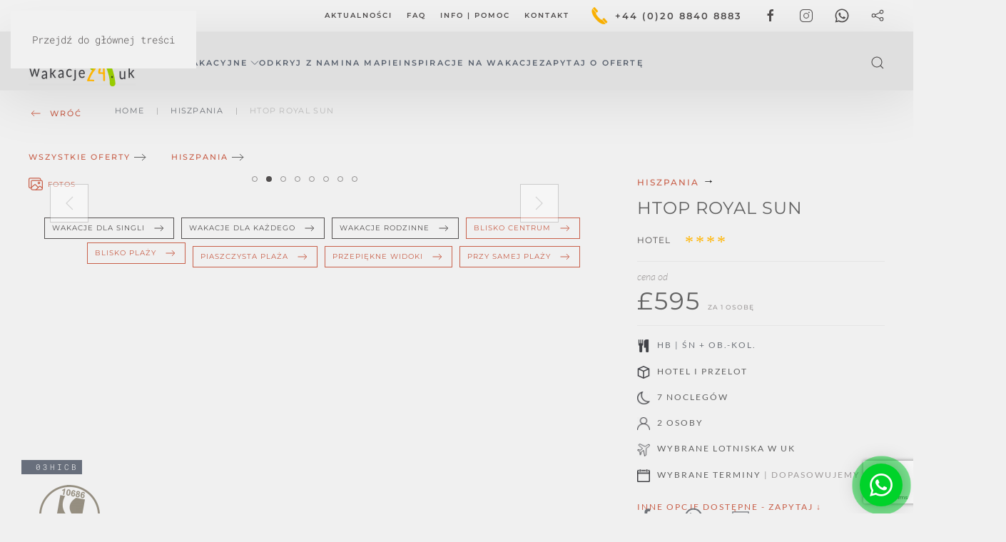

--- FILE ---
content_type: text/html; charset=utf-8
request_url: https://wakacje24.uk/wakacje-hiszpania/htop-royal-sun
body_size: 31303
content:
<!DOCTYPE html>
<html lang="pl-pl" dir="ltr">
    <head>
        <meta name="viewport" content="width=device-width, initial-scale=1">
        <link rel="icon" href="/images/oferta-icons/icon-sun-weekly-offer-yellow_64.png" sizes="any">
                <link rel="apple-touch-icon" href="/images/oferta-icons/icon-sun-weekly-offer-yellow_64.png">
        <meta charset="utf-8">
	<meta name="rights" content="Copyright © Atlas Travel London | 2020 - 2024">
	<meta name="author" content="Asia Przydacz">
	<meta name="keywords" content="Htop Royal Sun">
	<meta name="description" content="Htop Royal Sun">
	<meta name="generator" content="Joomla! - Open Source Content Management">
	<title>Htop Royal Sun</title>
	<link href="https://www.wakacje24.uk/wakacje-hiszpania/htop-royal-sun" rel="canonical">
	<link href="https://wakacje24.uk/smart-search?format=opensearch" rel="search" title="OpenSearch Wycieczki z UK | Polskie Biuro Podróży w UK  | Atlas Travel Londyn" type="application/opensearchdescription+xml">
<link href="/media/vendor/joomla-custom-elements/css/joomla-alert.min.css?0.2.0" rel="stylesheet" />
	<link href="/media/system/css/joomla-fontawesome.min.css?4.5.13" rel="preload" as="style" onload="this.onload=null;this.rel='stylesheet'" />
	<link href="/templates/yootheme/css/theme.10.css?1766598690" rel="stylesheet" />
	<link href="/media/plg_system_jcepro/site/css/content.min.css?86aa0286b6232c4a5b58f892ce080277" rel="stylesheet" />
<script src="/media/vendor/jquery/js/jquery.min.js?3.7.1"></script>
	<script src="/media/legacy/js/jquery-noconflict.min.js?647005fc12b79b3ca2bb30c059899d5994e3e34d"></script>
	<script src="/media/vendor/awesomplete/js/awesomplete.min.js?1.1.5" defer></script>
	<script type="application/json" class="joomla-script-options new">{"joomla.jtext":{"JLIB_JS_AJAX_ERROR_OTHER":"Wyst\u0105pi\u0142 b\u0142\u0105d podczas pobierania danych JSON: kod odpowiedzi HTTP %s.","JLIB_JS_AJAX_ERROR_PARSE":"Wyst\u0105pi\u0142 b\u0142\u0105d podczas przetwarzania nast\u0119puj\u0105cych danych JSON:<br\/><code style=\"color:inherit;white-space:pre-wrap;padding:0;margin:0;border:0;background:inherit;\">%s<\/code>.","ERROR":"B\u0142\u0105d","MESSAGE":"Wiadomo\u015b\u0107","NOTICE":"Uwaga","WARNING":"Ostrze\u017cenie","JCLOSE":"Zamknij","JOK":"OK","JOPEN":"Otw\u00f3rz"},"finder-search":{"url":"\/component\/finder\/?task=suggestions.suggest&amp;format=json&amp;tmpl=component&amp;Itemid=101"},"system.paths":{"root":"","rootFull":"https:\/\/wakacje24.uk\/","base":"","baseFull":"https:\/\/wakacje24.uk\/"},"csrf.token":"8ed30e7e837c52ae8786e8a55fe0e818"}</script>
	<script src="/media/system/js/core.min.js?37ffe4186289eba9c5df81bea44080aff77b9684"></script>
	<script src="/media/vendor/webcomponentsjs/js/webcomponents-bundle.min.js?2.8.0" nomodule defer></script>
	<script src="/media/com_finder/js/finder-es5.min.js?e6d3d1f535e33b5641e406eb08d15093e7038cc2" nomodule defer></script>
	<script src="/media/system/js/messages-es5.min.js?c29829fd2432533d05b15b771f86c6637708bd9d" nomodule defer></script>
	<script src="/media/system/js/joomla-hidden-mail-es5.min.js?b2c8377606bb898b64d21e2d06c6bb925371b9c3" nomodule defer></script>
	<script src="/media/com_finder/js/finder.min.js?a2c3894d062787a266d59d457ffba5481b639f64" type="module"></script>
	<script src="/media/system/js/joomla-hidden-mail.min.js?065992337609bf436e2fedbcbdc3de1406158b97" type="module"></script>
	<script src="/media/system/js/messages.min.js?7f7aa28ac8e8d42145850e8b45b3bc82ff9a6411" type="module"></script>
	<script src="/plugins/system/fs_switcher_sl/app/element/switcher/assets/js/fs-switcher.js?v=1.0.3" defer></script>
	<script src="/plugins/system/yooessentials/modules/element/social_sharing_item/assets/asset.js?2.3.10-0402.1412" defer></script>
	<script src="/plugins/system/yooessentials/modules/form/assets/form.min.js?2.3.10-0402.1412" defer></script>
	<script src="/templates/yootheme/packages/builder/elements/map/app/map-google.min.js?4.5.13" defer></script>
	<script src="https://www.google.com/recaptcha/api.js?render=6LeV87kpAAAAAO1wpv_ISGU3cRMRLl5emtfFgJMU" defer></script>
	<script src="/templates/yootheme/packages/theme-analytics/app/analytics.min.js?4.5.13" defer></script>
	<script src="/templates/yootheme/vendor/assets/uikit/dist/js/uikit.min.js?4.5.13"></script>
	<script src="/templates/yootheme/vendor/assets/uikit/dist/js/uikit-icons-copper-hill.min.js?4.5.13"></script>
	<script src="/templates/yootheme/js/theme.js?4.5.13"></script>
	<script src="/media/zoo/assets/js/responsive.js?ver=20241212"></script>
	<script src="/components/com_zoo/assets/js/default.js?ver=20241212"></script>
	<script src="/media/com_widgetkit/js/maps.js" defer></script>
	<script>window.yootheme ||= {}; var $theme = yootheme.theme = {"google_analytics":"UA-2768554-19","google_analytics_anonymize":"","i18n":{"close":{"label":"Close"},"totop":{"label":"Back to top"},"marker":{"label":"Open"},"navbarToggleIcon":{"label":"Otw\u00f3rz Menu"},"paginationPrevious":{"label":"Previous page"},"paginationNext":{"label":"Nast\u0119pna strona"},"searchIcon":{"toggle":"Open Search","submit":"Submit Search"},"slider":{"next":"Next slide","previous":"Previous slide","slideX":"Slide %s","slideLabel":"%s of %s"},"slideshow":{"next":"Next slide","previous":"Previous slide","slideX":"Slide %s","slideLabel":"%s of %s"},"lightboxPanel":{"next":"Next slide","previous":"Previous slide","slideLabel":"%s of %s","close":"Close"}}};</script>
	<script>GOOGLE_MAPS_API_KEY = "AIzaSyCNhxkQvvbeKTB9woZnMkbpkogWtvERUTw";</script>
	<meta property="og:url" content="https://wakacje24.uk/wakacje-hiszpania/htop-royal-sun" />
	<script data-preview="diff">UIkit.icon.add({"ionicons-outline--images-outline":"<svg xmlns=\"http:\/\/www.w3.org\/2000\/svg\" viewBox=\"0 0 512 512\" width=\"20\" height=\"20\"><path d=\"M432 112V96a48.14 48.14 0 00-48-48H64a48.14 48.14 0 00-48 48v256a48.14 48.14 0 0048 48h16\" fill=\"none\" stroke=\"#000\" stroke-linejoin=\"round\" stroke-width=\"32\"\/><rect x=\"96\" y=\"128\" width=\"400\" height=\"336\" rx=\"45.99\" ry=\"45.99\" fill=\"none\" stroke=\"#000\" stroke-linejoin=\"round\" stroke-width=\"32\"\/><ellipse cx=\"372.92\" cy=\"219.64\" rx=\"30.77\" ry=\"30.55\" fill=\"none\" stroke=\"#000\" stroke-miterlimit=\"10\" stroke-width=\"32\"\/><path d=\"M342.15 372.17L255 285.78a30.93 30.93 0 00-42.18-1.21L96 387.64M265.23 464l118.59-117.73a31 31 0 0141.46-1.87L496 402.91\" fill=\"none\" stroke=\"#000\" stroke-linecap=\"round\" stroke-linejoin=\"round\" stroke-width=\"32\"\/><\/svg>","zondicons--video-camera":"<svg xmlns=\"http:\/\/www.w3.org\/2000\/svg\" viewBox=\"0 0 20 20\" width=\"20\" height=\"20\"><path d=\"M16 7l4-4v14l-4-4v3a2 2 0 01-2 2H2a2 2 0 01-2-2V4c0-1.1.9-2 2-2h12a2 2 0 012 2v3zm-8 7a4 4 0 100-8 4 4 0 000 8zm0-2a2 2 0 110-4 2 2 0 010 4z\"\/><\/svg>"})</script>
	<!-- Google tag (gtag.js) -->
<script async src="https://www.googletagmanager.com/gtag/js?id=AW-1052945867"></script>
<script>
  window.dataLayer = window.dataLayer || [];
  function gtag(){dataLayer.push(arguments);}
  gtag('js', new Date());
  gtag('config', 'AW-1052945867');
</script>


<!-- Google Tag Manager -->
<script>(function(w,d,s,l,i){w[l]=w[l]||[];w[l].push({'gtm.start':
new Date().getTime(),event:'gtm.js'});var f=d.getElementsByTagName(s)[0],
j=d.createElement(s),dl=l!='dataLayer'?'&l='+l:'';j.async=true;j.src=
'https://www.googletagmanager.com/gtm.js?id='+i+dl;f.parentNode.insertBefore(j,f);
})(window,document,'script','dataLayer','GTM-PSB75GL');</script>
<!-- End Google Tag Manager -->


<!-- Google tag (gtag.js) -->
<script async src="https://www.googletagmanager.com/gtag/js?id=G-3262SQVRPX"></script>
<script>
  window.dataLayer = window.dataLayer || [];
  function gtag(){dataLayer.push(arguments);}
  gtag('js', new Date());
  gtag('config', 'G-3262SQVRPX');
</script>


<!-- Event snippet for Website traffic conversion page -->
<script>
  gtag('event', 'conversion', {'send_to': 'AW-1052945867/KbB2CJvJ1ogYEMvbivYD'});
</script>


<!-- Google fonts link CSS KB-->
<link rel="preconnect" href="https://fonts.googleapis.com">
<link rel="preconnect" href="https://fonts.gstatic.com" crossorigin>
<link href="https://fonts.googleapis.com/css2?family=Caveat&display=swap" rel="stylesheet">


<!-- Meta Pixel Code -->
<script>
!function(f,b,e,v,n,t,s)
{if(f.fbq)return;n=f.fbq=function(){n.callMethod?
n.callMethod.apply(n,arguments):n.queue.push(arguments)};
if(!f._fbq)f._fbq=n;n.push=n;n.loaded=!0;n.version='2.0';
n.queue=[];t=b.createElement(e);t.async=!0;
t.src=v;s=b.getElementsByTagName(e)[0];
s.parentNode.insertBefore(t,s)}(window, document,'script',
'https://connect.facebook.net/en_US/fbevents.js');
fbq('init', '1377725849696124');
fbq('track', 'PageView');
</script>
<noscript><img height="1" width="1" style="display:none"
src="https://www.facebook.com/tr?id=1377725849696124&ev=PageView&noscript=1"
/></noscript>
<!-- End Meta Pixel Code -->


<!-- Start Button show filters -->
<script>
UIkit.util.ready(() => {
    let buttons = document.querySelectorAll('.fs-toggle-visibility a');

    buttons.forEach(function(button) {
        // Remove the uk-scroll attribute
        button.removeAttribute('uk-scroll');

        // Get the href attribute of the button
        let hrefAttribute = button.getAttribute('href');

        // Check if the href attribute exists and starts with a hash
        if (hrefAttribute && hrefAttribute.startsWith('#')) {
            let targetDivId = hrefAttribute.substring(1); // Remove the hash
            let targetDiv = document.getElementById(targetDivId);

            // Add click event listener to the button
            button.addEventListener('click', function(event) {
                event.preventDefault(); // Prevent default action if it's an anchor tag

                // Get the computed style of the target div
                let style = window.getComputedStyle(targetDiv);

                // Toggle the display property of the target div
                if (targetDiv && style.display === 'none') {
                    targetDiv.style.display = 'block';
                } else if (targetDiv) {
                    targetDiv.style.display = 'none';
                }
            });
        }
    });
});
</script>

<!-- WhatsApp widget CSS KB-->
<script async src="https://s.widgetwhats.com/wwwa.js" data-wwwa="25173"></script>

    </head>
    <body class="">

        <div class="uk-hidden-visually uk-notification uk-notification-top-left uk-width-auto">
            <div class="uk-notification-message">
                <a href="#tm-main" class="uk-link-reset">Przejdź do głównej treści</a>
            </div>
        </div>

        
        
        <div class="tm-page">

                        


<header class="tm-header-mobile uk-hidden@l">


        <div uk-sticky show-on-up animation="uk-animation-slide-top" cls-active="uk-navbar-sticky" sel-target=".uk-navbar-container">
    
        <div class="uk-navbar-container">

            <div class="uk-container uk-container-expand">
                <nav class="uk-navbar" uk-navbar="{&quot;align&quot;:&quot;left&quot;,&quot;container&quot;:&quot;.tm-header-mobile &gt; [uk-sticky]&quot;,&quot;boundary&quot;:&quot;.tm-header-mobile .uk-navbar-container&quot;,&quot;target-x&quot;:&quot;.tm-header-mobile .uk-navbar&quot;}">

                                        <div class="uk-navbar-left ">

                                                    <a href="https://wakacje24.uk/" aria-label="Powrót na start" class="uk-logo uk-navbar-item">
    <picture>
<source type="image/webp" srcset="/templates/yootheme/cache/68/Logo_Atlas-Wakcje-Hybrid_2023-5-68d42246.webp 140w, /templates/yootheme/cache/5f/Logo_Atlas-Wakcje-Hybrid_2023-5-5f38177e.webp 280w" sizes="(min-width: 140px) 140px">
<img alt="Wakacje i wycieczki - wyloty z UK" loading="eager" src="/templates/yootheme/cache/ad/Logo_Atlas-Wakcje-Hybrid_2023-5-adf09470.png" width="140" height="71">
</picture></a>
                        
                        
                        
                    </div>
                    
                    
                                        <div class="uk-navbar-right">

                                                    
                        
                                                    <a uk-toggle href="#tm-dialog-mobile" class="uk-navbar-toggle uk-navbar-toggle-animate">

                <span class="uk-margin-small-right uk-text-middle">Menu</span>
        
        <div uk-navbar-toggle-icon></div>

        
    </a>
                        
                    </div>
                    
                </nav>
            </div>

        </div>

        </div>
    



    
    
        <div id="tm-dialog-mobile" class="uk-dropbar uk-dropbar-top" uk-drop="{&quot;clsDrop&quot;:&quot;uk-dropbar&quot;,&quot;flip&quot;:&quot;false&quot;,&quot;container&quot;:&quot;.tm-header-mobile &gt; [uk-sticky]&quot;,&quot;target-y&quot;:&quot;.tm-header-mobile .uk-navbar-container&quot;,&quot;mode&quot;:&quot;click&quot;,&quot;target-x&quot;:&quot;.tm-header-mobile .uk-navbar-container&quot;,&quot;stretch&quot;:true,&quot;pos&quot;:&quot;bottom-left&quot;,&quot;bgScroll&quot;:&quot;false&quot;,&quot;animation&quot;:&quot;reveal-top&quot;,&quot;animateOut&quot;:true,&quot;duration&quot;:300,&quot;toggle&quot;:&quot;false&quot;}">

        <div class="tm-height-min-1-1 uk-flex uk-flex-column">

            
                        <div class="uk-margin-auto-bottom">
                
<div class="uk-grid uk-child-width-1-1" uk-grid>    <div>
<div class="uk-panel" id="module-menu-dialog-mobile">

    
    
<ul class="uk-nav uk-nav-default">
    
	<li class="item-290 uk-nav-header">Wakacje - Wyloty z UK</li>
	<li class="item-713"><a href="/oferty-2025-wycieczki-z-uk" title="Oferty 2025 Wycieczki z UK" class="uk-text-bold uk-text-danger"><picture>
<source type="image/webp" srcset="/templates/yootheme/cache/02/wakacje-uk-menu-bullet_-3-02076878.webp 16w" sizes="(min-width: 16px) 16px">
<img src="/templates/yootheme/cache/24/wakacje-uk-menu-bullet_-3-24df5cbf.png" width="16" height="22" class="uk-margin-small-right" alt loading="eager">
</picture> OFERTY 2025 | IM SZYBCIEJ - TYM TANIEJ!</a></li>
	<li class="item-275"><a href="/urlopy-wycieczki-wyloty-uk"><picture>
<source type="image/webp" srcset="/templates/yootheme/cache/02/wakacje-uk-menu-bullet_-3-02076878.webp 16w" sizes="(min-width: 16px) 16px">
<img src="/templates/yootheme/cache/24/wakacje-uk-menu-bullet_-3-24df5cbf.png" width="16" height="22" class="uk-margin-small-right" alt loading="eager">
</picture> Oferty Wakacyjne</a></li>
	<li class="item-276"><a href="/kierunki-oferty-wakacyjne-wyloty-uk-mapa-2"><picture>
<source type="image/webp" srcset="/templates/yootheme/cache/02/wakacje-uk-menu-bullet_-3-02076878.webp 16w" sizes="(min-width: 16px) 16px">
<img src="/templates/yootheme/cache/24/wakacje-uk-menu-bullet_-3-24df5cbf.png" width="16" height="22" class="uk-margin-small-right" alt loading="eager">
</picture> Kierunki | Odkryj z nami</a></li>
	<li class="item-277"><a href="/oferty-wakacyjne-z-uk-mapa"><picture>
<source type="image/webp" srcset="/templates/yootheme/cache/02/wakacje-uk-menu-bullet_-3-02076878.webp 16w" sizes="(min-width: 16px) 16px">
<img src="/templates/yootheme/cache/24/wakacje-uk-menu-bullet_-3-24df5cbf.png" width="16" height="22" class="uk-margin-small-right" alt loading="eager">
</picture> Wyszukaj na Mapie</a></li>
	<li class="item-279"><a href="/wakacje-z-uk-zapytaj-o-oferte-lot-uk"><picture>
<source type="image/webp" srcset="/templates/yootheme/cache/02/wakacje-uk-menu-bullet_-3-02076878.webp 16w" sizes="(min-width: 16px) 16px">
<img src="/templates/yootheme/cache/24/wakacje-uk-menu-bullet_-3-24df5cbf.png" width="16" height="22" class="uk-margin-small-right" alt loading="eager">
</picture> Zapytaj o Ofertę</a></li>
	<li class="item-291 uk-nav-header">Popularne kategorie</li>
	<li class="item-285"><a href="/wakacje-all-inclusive-wyloty-uk"><picture>
<source type="image/webp" srcset="/templates/yootheme/cache/02/wakacje-uk-menu-bullet_-3-02076878.webp 16w" sizes="(min-width: 16px) 16px">
<img src="/templates/yootheme/cache/24/wakacje-uk-menu-bullet_-3-24df5cbf.png" width="16" height="22" class="uk-margin-small-right" alt loading="eager">
</picture> All Inclusive</a></li>
	<li class="item-286"><a href="/wakacje-z-uk-oferta-tygodnia"><picture>
<source type="image/webp" srcset="/templates/yootheme/cache/02/wakacje-uk-menu-bullet_-3-02076878.webp 16w" sizes="(min-width: 16px) 16px">
<img src="/templates/yootheme/cache/24/wakacje-uk-menu-bullet_-3-24df5cbf.png" width="16" height="22" class="uk-margin-small-right" alt loading="eager">
</picture> Oferty | Polecamy</a></li>
	<li class="item-292 uk-nav-header">Inspiracje &amp; Informacje</li>
	<li class="item-293"><a href="/wakcje-wyloty-uk-aktualnosci"><picture>
<source type="image/webp" srcset="/templates/yootheme/cache/02/wakacje-uk-menu-bullet_-3-02076878.webp 16w" sizes="(min-width: 16px) 16px">
<img src="/templates/yootheme/cache/24/wakacje-uk-menu-bullet_-3-24df5cbf.png" width="16" height="22" class="uk-margin-small-right" alt loading="eager">
</picture> Aktualności</a></li>
	<li class="item-281"><a href="/wakcje-wyloty-z-uk-info-pomoc-m"><picture>
<source type="image/webp" srcset="/templates/yootheme/cache/02/wakacje-uk-menu-bullet_-3-02076878.webp 16w" sizes="(min-width: 16px) 16px">
<img src="/templates/yootheme/cache/24/wakacje-uk-menu-bullet_-3-24df5cbf.png" width="16" height="22" class="uk-margin-small-right" alt loading="eager">
</picture> Info-Pomoc</a></li>
	<li class="item-282"><a href="/wakcje-wyloty-uk-kontakt"><picture>
<source type="image/webp" srcset="/templates/yootheme/cache/02/wakacje-uk-menu-bullet_-3-02076878.webp 16w" sizes="(min-width: 16px) 16px">
<img src="/templates/yootheme/cache/24/wakacje-uk-menu-bullet_-3-24df5cbf.png" width="16" height="22" class="uk-margin-small-right" alt loading="eager">
</picture> Kontakt</a></li></ul>

</div>
</div>    <div>
<div class="uk-panel" id="module-tm-4">

    
    

    <form id="search-tm-4" action="/smart-search" method="get" role="search" class="uk-search js-finder-searchform uk-search-default uk-width-1-1"><span uk-search-icon></span><input name="q" class="js-finder-search-query uk-search-input" placeholder="Szukaj" required aria-label="Szukaj" type="search"></form>
    

</div>
</div>    <div>
<div class="uk-panel" id="module-tm-6">

    
    <ul class="uk-flex-inline uk-flex-middle uk-flex-nowrap uk-grid-small" uk-grid>                    <li><a href="https://www.facebook.com/AtlasTravelLondyn/" class="uk-preserve-width uk-icon-button" rel="noreferrer" target="_blank"><span uk-icon="icon: facebook; width: 20; height: 20;"></span></a></li>
                    <li><a href="https://www.instagram.com/atlastravellondyn/" class="uk-preserve-width uk-icon-button" rel="noreferrer" target="_blank"><span uk-icon="icon: instagram; width: 20; height: 20;"></span></a></li>
                    <li><a href="https://wa.me/447483422700" class="uk-preserve-width uk-icon-button" rel="noreferrer" target="_blank"><span uk-icon="icon: whatsapp; width: 20; height: 20;"></span></a></li>
            </ul>
</div>
</div></div>
            </div>
            
            
        </div>

    </div>
    

</header>


<div class="tm-toolbar tm-toolbar-default uk-visible@l">
    <div class="uk-container uk-flex uk-flex-middle uk-container-large">

        
                <div class="uk-margin-auto-left">
            <div class="uk-grid-medium uk-child-width-auto uk-flex-middle" uk-grid="margin: uk-margin-small-top">
                <div>
<div class="uk-panel" id="module-136">

    
    
<ul class="uk-subnav" id="top-menu-info-pomoc" uk-dropnav="{&quot;boundary&quot;:&quot;false&quot;,&quot;container&quot;:&quot;body&quot;}">
    
	<li class="item-265"><a href="/newsy-podroznika-z-uk">Aktualności</a></li>
	<li class="item-560"><a href="/faq">FAQ</a></li>
	<li class="item-177"><a href="/info-pomoc-wakacje-wyloty-uk">Info | Pomoc</a></li>
	<li class="item-298"><a href="/biuro-podrozy-londyn-uk">Kontakt</a></li></ul>

</div>
</div><div>
<div class="uk-panel" id="module-101">

    
    
<ul class="uk-subnav" id="top-menu-logo-kontakt" uk-dropnav="{&quot;boundary&quot;:&quot;false&quot;,&quot;container&quot;:&quot;body&quot;}">
    
	<li class="item-130"><a href="/44-0-20-8840-8883" class="top-tel"><picture>
<source type="image/webp" srcset="/templates/yootheme/cache/0b/icon-phone-rez-yellow-24-0bb31de9.webp 24w" sizes="(min-width: 24px) 24px">
<img src="/templates/yootheme/cache/25/icon-phone-rez-yellow-24-251619fb.png" width="24" height="24" class="uk-margin-small-right" alt loading="eager">
</picture> +44 (0)20 8840 8883</a></li></ul>

</div>
</div><div>
<div class="uk-panel" id="module-tm-5">

    
    <ul class="uk-flex-inline uk-flex-middle uk-flex-nowrap uk-grid-medium" uk-grid>                    <li><a href="https://www.facebook.com/AtlasTravelLondyn/" class="uk-preserve-width uk-icon-link" rel="noreferrer" target="_blank"><span uk-icon="icon: facebook; width: 20; height: 20;"></span></a></li>
                    <li><a href="https://www.instagram.com/atlastravellondyn/" class="uk-preserve-width uk-icon-link" rel="noreferrer" target="_blank"><span uk-icon="icon: instagram; width: 20; height: 20;"></span></a></li>
                    <li><a href="https://wa.me/447483422700" class="uk-preserve-width uk-icon-link" rel="noreferrer" target="_blank"><span uk-icon="icon: whatsapp; width: 20; height: 20;"></span></a></li>
                    <li><a href="https://g.page/r/CcpLK2IuEVEhEBM/review" class="uk-preserve-width uk-icon-link" rel="noreferrer" target="_blank"><span uk-icon="icon: social; width: 20; height: 20;"></span></a></li>
            </ul>
</div>
</div>
            </div>
        </div>
        
    </div>
</div>

<header class="tm-header uk-visible@l">



        <div uk-sticky media="@l" show-on-up animation="uk-animation-slide-top" cls-active="uk-navbar-sticky" sel-target=".uk-navbar-container">
    
        <div class="uk-navbar-container">

            <div class="uk-container uk-container-large">
                <nav class="uk-navbar" uk-navbar="{&quot;align&quot;:&quot;left&quot;,&quot;container&quot;:&quot;.tm-header &gt; [uk-sticky]&quot;,&quot;boundary&quot;:&quot;.tm-header .uk-navbar-container&quot;,&quot;target-x&quot;:&quot;.tm-header .uk-navbar&quot;}">

                                        <div class="uk-navbar-left ">

                                                    <a href="https://wakacje24.uk/" aria-label="Powrót na start" class="uk-logo uk-navbar-item">
    <picture>
<source type="image/webp" srcset="/templates/yootheme/cache/d1/Logo_Atlas-Wakcje-Hybrid_2023-5-d12ff9ae.webp 150w, /templates/yootheme/cache/02/Logo_Atlas-Wakcje-Hybrid_2023-5-0284d85c.webp 300w" sizes="(min-width: 150px) 150px">
<img alt="Wakacje i wycieczki - wyloty z UK" loading="eager" src="/templates/yootheme/cache/14/Logo_Atlas-Wakcje-Hybrid_2023-5-140b4f98.png" width="150" height="76">
</picture><picture>
<source type="image/webp" srcset="/templates/yootheme/cache/43/Atlas_logo_2021-spalsh_wakacje24-9-43029001.webp 150w, /templates/yootheme/cache/89/Atlas_logo_2021-spalsh_wakacje24-9-8995b245.webp 300w" sizes="(min-width: 150px) 150px">
<img class="uk-logo-inverse" alt="Wakacje i wycieczki - wyloty z UK" loading="eager" src="/templates/yootheme/cache/5e/Atlas_logo_2021-spalsh_wakacje24-9-5e87d667.png" width="150" height="76">
</picture></a>
                        
                                                    
<ul class="uk-navbar-nav" id="module-1">
    
	<li class="item-113 uk-parent"><a href="/wycieczki-z-uk" title="Oferty wakcyjne - wyloty z UK">Oferty Wakacyjne <span uk-navbar-parent-icon></span></a>
	<div class="uk-drop uk-navbar-dropdown uk-navbar-dropdown-large" pos="bottom-left" stretch="x" boundary=".tm-header .uk-navbar"><style class="uk-margin-remove-adjacent">#menu-item-113\#0{font-family: segoe script, 'Caveat', cursive; font-size: 16px;}#menu-item-113\#1{font-weight: bold;}#menu-item-113\#2 .el-item{text-transform: uppercase; font-family: Montserrat; font-weight: 400; letter-spacing: 1px; font-size:11px;}#menu-item-113\#3 .el-item{text-transform: uppercase; font-family: Montserrat; font-weight: 400; letter-spacing: 1px; font-size:11px;}#menu-item-113\#4 .el-item{text-transform: uppercase; font-family: Montserrat; font-weight: 400; letter-spacing: 1px; font-size:11px;}#menu-item-113\#5 .el-item{text-transform: uppercase; font-family: Montserrat; font-weight: 400; letter-spacing: 1px; font-size:11px;}#menu-item-113\#6 .el-item{text-transform: uppercase; font-family: Montserrat; font-weight: 400; letter-spacing: 1px; font-size:11px;}#menu-item-113\#7{font-weight: bold;}#menu-item-113\#8 .el-item{text-transform: uppercase; font-family: Montserrat; font-weight: 400; letter-spacing: 1px; font-size:11px;}#menu-item-113\#9{font-weight: bold; padding-top: 20px;}#menu-item-113\#10 .el-link{font-family: "wide latin"; font-size: 22px; color: #ffb400!important; letter-spacing: 3px; vertical-align: -25%; margin-bottom: -20px;}#menu-item-113\#11{font-weight: bold;}#menu-item-113\#12{font-weight: bold; padding-top: 20px;}#menu-item-113\#13 .el-link{letter-spacing: 3px; font-weight: 500; color: #c85f49!important;}#menu-item-113\#14{font-weight: bold; padding-top: 20px;}#menu-item-113\#15 .el-link{letter-spacing: 3px; font-weight: 500; color: #c85f49!important;}#menu-item-113\#16{font-weight: bold;}</style><div class="uk-grid tm-grid-expand uk-grid-column-medium uk-margin-medium" uk-grid>
<div class="uk-width-3-4@m">
    
        
            
            
            
                
                    
<h3 class="uk-h4 uk-font-secondary uk-text-primary uk-margin-remove-bottom">        <span>Wybierz i zarezerwuj --- Zajmiemy się wszystkim!</span>    </h3><div class="uk-panel uk-text-meta uk-text-muted uk-margin uk-margin-remove-top"><p><span>Dopasujemy dla Was: datę wylotu, długość pobytu, liczbę uczestników, standard hotelu i wyżywienia... Zajmiemy się wszystkim!</span></p></div><div class="uk-panel uk-margin"><div class="uk-grid tm-grid-expand uk-grid-column-medium uk-margin-medium" uk-grid>
<div class="uk-width-large@m">
    
        
            
            
            
                
                    
<h3 class="uk-heading-small uk-font-secondary uk-text-muted uk-margin-remove-vertical uk-text-left">        <a class="el-link uk-link-reset" href="/wakacje-2025-oferty-wakacyjne-wczasy-wycieczki-z-uk">Wakacje 2025!</a>    </h3>
<h3 class="uk-text-primary uk-margin-remove-vertical uk-text-left" id="menu-item-113#0">        <a class="el-link uk-link-reset" href="/wakacje-2025-oferty-wakacyjne-wczasy-wycieczki-z-uk">Im szybciej - tym Taniej!</a>    </h3>
                
            
        
    
</div>
<div class="uk-grid-item-match uk-flex-bottom uk-width-expand@m">
    
        
            
            
                        <div class="uk-panel uk-width-1-1">            
                
                    
<div class="uk-position-relative uk-margin" style="left: 10px; top: -15px;">
        <a class="el-link" href="/wakacje-2025-oferty-wakacyjne-wczasy-wycieczki-z-uk" aria-label="Lato 2025 | Wakacje, wczasy i wycieczki z UK | Oferty Wakacyjne 2024 z UK"><picture>
<source type="image/webp" srcset="/templates/yootheme/cache/62/palm_green_64px-62edc735.webp 90w" sizes="(min-width: 90px) 90px">
<img src="/templates/yootheme/cache/aa/palm_green_64px-aa53f637.png" width="90" height="90" class="el-image" alt="Lato 2025 | Wycieczki z UK" loading="lazy">
</picture></a>    
    
</div>
                
                        </div>            
        
    
</div></div></div>
                
            
        
    
</div>
<div class="uk-width-1-4@m">
    
        
            
            
            
                
                    <div><p class="uk-text-left uk-h4 uk-margin-small-top"><img src="/images/oferta-icons/icon-phone-cicrcled-dark-grey_32.png" alt="wakacje przez telefon Atlas Travel Biuro podróży london" />&nbsp;  020 8840 8883</p></div>
                
            
        
    
</div></div><div class="uk-grid tm-grid-expand uk-grid-column-medium uk-margin-small uk-margin-remove-top uk-margin-remove-bottom" uk-grid>
<div class="uk-width-1-2@s uk-width-1-4@m">
    
        
            
            
            
                
                    
<h6 class="uk-h6 uk-heading-bullet uk-font-secondary uk-margin-small" id="menu-item-113#1">        <a class="el-link uk-link-reset" href="#" uk-scroll>Wycieczki w Europie</a>    </h6><hr class="uk-margin-small">
<div>
    
    
        
        <ul class="uk-margin-remove-bottom uk-nav uk-nav-default">                                <li class="el-item ">
<a class="el-link" href="/albania">
    
        
                    Albania        
    
</a></li>
                            </ul>
        
    
    
</div>
<div>
    
    
        
        <ul class="uk-margin-remove-bottom uk-nav uk-nav-default">                                <li class="el-item ">
<a class="el-link" href="/bulgaria">
    
        
                    Bułgaria        
    
</a></li>
                                            <li class="el-item ">
<a class="el-link" href="/chorwacja">
    
        
                    Chorwacja        
    
</a></li>
                                            <li class="el-item ">
<a class="el-link" href="/cypr">
    
        
                    Cypr        
    
</a></li>
                                            <li class="el-item ">
<a class="el-link" href="/francja">
    
        
                    Francja        
    
</a></li>
                                            <li class="el-item ">
<a class="el-link" href="/greacja">
    
        
                    Grecja        
    
</a></li>
                            </ul>
        
    
    
</div>
<div id="menu-item-113#2" class="uk-margin-small uk-margin-remove-top">
        <div class="uk-flex-middle uk-grid-collapse uk-child-width-auto" uk-grid>    
    
                <div class="el-item">
        
        
<a class="el-content" href="/greacja/kreta">
    
          ∴ Kreta    
    
</a>


                </div>
        
    
                <div class="el-item">
        
        
<a class="el-content" href="/korfu">
    
          ∴ Korfu    
    
</a>


                </div>
        
    
                <div class="el-item">
        
        
<a class="el-content" href="/rodos">
    
          ∴ Rodos    
    
</a>


                </div>
        
    
                <div class="el-item">
        
        
<a class="el-content" href="/santorini">
    
          ∴ Santorini    
    
</a>


                </div>
        
    
                <div class="el-item">
        
        
<a class="el-content" href="/zakynthos">
    
          ∴ Zakynthos    
    
</a>


                </div>
        
    
        </div>    
</div>

<div>
    
    
        
        <ul class="uk-margin-remove-bottom uk-nav uk-nav-default">                                <li class="el-item ">
<a class="el-link" href="/hiszpania">
    
        
                    Hiszpania        
    
</a></li>
                            </ul>
        
    
    
</div>
<div id="menu-item-113#3" class="uk-margin-small uk-margin-remove-top">
        <div class="uk-flex-middle uk-grid-collapse uk-child-width-auto" uk-grid>    
    
                <div class="el-item">
        
        
<a class="el-content" href="/costa-brava">
    
          ∴ Costa Brava    
    
</a>


                </div>
        
    
                <div class="el-item">
        
        
<a class="el-content" href="/costa-del-sol">
    
          ∴ Costa del Sol    
    
</a>


                </div>
        
    
                <div class="el-item">
        
        
<a class="el-content" href="/ibiza">
    
          ∴ Ibiza    
    
</a>


                </div>
        
    
                <div class="el-item">
        
        
<a class="el-content" href="/majorka">
    
          ∴ Majorka    
    
</a>


                </div>
        
    
        </div>    
</div>

<div>
    
    
        
        <ul class="uk-margin-remove-bottom uk-nav uk-nav-default">                                <li class="el-item ">
<a class="el-link" href="/malta">
    
        
                    Malta        
    
</a></li>
                                            <li class="el-item ">
<a class="el-link" href="/portugalia">
    
        
                    Portugalia        
    
</a></li>
                            </ul>
        
    
    
</div>
<div id="menu-item-113#4" class="uk-margin-small uk-margin-remove-top">
        <div class="uk-flex-middle uk-grid-collapse uk-child-width-auto" uk-grid>    
    
                <div class="el-item">
        
        
<a class="el-content" href="/madera">
    
        ∴ Madera    
    
</a>


                </div>
        
    
                <div class="el-item">
        
        
<a class="el-content" href="/algrave">
    
          ∴  Algrave    
    
</a>


                </div>
        
    
        </div>    
</div>

<div>
    
    
        
        <ul class="uk-margin-remove-bottom uk-nav uk-nav-default">                                <li class="el-item ">
<a class="el-link" href="/wlochy">
    
        
                    Włochy        
    
</a></li>
                            </ul>
        
    
    
</div>
<div id="menu-item-113#5" class="uk-margin-small uk-margin-remove-top">
        <div class="uk-flex-middle uk-grid-collapse uk-child-width-auto" uk-grid>    
    
                <div class="el-item">
        
        
<a class="el-content" href="/sardynia">
    
          ∴  Sardynia    
    
</a>


                </div>
        
    
                <div class="el-item">
        
        
<a class="el-content" href="/sycylia">
    
          ∴ Sycylia    
    
</a>


                </div>
        
    
                <div class="el-item">
        
        
<a class="el-content" href="/rzym-city-break">
    
          ∴ Rzym | City Break    
    
</a>


                </div>
        
    
        </div>    
</div>

<div>
    
    
        
        <ul class="uk-margin-remove-bottom uk-nav uk-nav-default">                                <li class="el-item ">
<a class="el-link" href="/wyspy-kanaryjskie">
    
        
                    Wyspy Kanaryjskie        
    
</a></li>
                            </ul>
        
    
    
</div>
<div id="menu-item-113#6" class="uk-margin-remove-vertical">
        <div class="uk-flex-middle uk-grid-collapse uk-child-width-auto" uk-grid>    
    
                <div class="el-item">
        
        
<a class="el-content" href="/fuerteventura">
    
          ∴ Fuerteventura    
    
</a>


                </div>
        
    
                <div class="el-item">
        
        
<a class="el-content" href="/gran-canaria">
    
          ∴ Gran Canaria    
    
</a>


                </div>
        
    
                <div class="el-item">
        
        
<a class="el-content" href="/lanzarote">
    
          ∴ Lanzarote    
    
</a>


                </div>
        
    
                <div class="el-item">
        
        
<a class="el-content" href="/teneryfa">
    
          ∴ Teneryfa    
    
</a>


                </div>
        
    
        </div>    
</div>

                
            
        
    
</div>
<div class="uk-width-1-2@s uk-width-1-4@m">
    
        
            
            
            
                
                    
<h6 class="uk-h6 uk-heading-bullet uk-font-secondary uk-margin-small" id="menu-item-113#7">        <a class="el-link uk-link-reset" href="#" uk-scroll>Poza Europą</a>    </h6><hr class="uk-margin-small">
<div>
    
    
        
        <ul class="uk-margin-remove-bottom uk-nav uk-nav-default">                                <li class="el-item ">
<a class="el-link" href="/dominikana">
    
        
                    Dominikana        
    
</a></li>
                                            <li class="el-item ">
<a class="el-link" href="/egipt">
    
        
                    Egipt        
    
</a></li>
                            </ul>
        
    
    
</div>
<div id="menu-item-113#8" class="uk-margin-small uk-margin-remove-top">
        <div class="uk-flex-middle uk-grid-collapse uk-child-width-auto" uk-grid>    
    
                <div class="el-item">
        
        
<a class="el-content" href="/hurghada-egipt">
    
          ∴ Egipt - Hurghada    
    
</a>


                </div>
        
    
                <div class="el-item">
        
        
<a class="el-content" href="/sharm-el-sheikh-egipt">
    
          ∴ Egipt - Sharm el Sheikh    
    
</a>


                </div>
        
    
        </div>    
</div>

<div>
    
    
        
        <ul class="uk-margin-remove-bottom uk-nav uk-nav-default">                                <li class="el-item ">
<a class="el-link" href="/malediwy">
    
        
                    Malediwy        
    
</a></li>
                                            <li class="el-item ">
<a class="el-link" href="/maroko">
    
        
                    Maroko        
    
</a></li>
                                            <li class="el-item ">
<a class="el-link" href="/mauritius">
    
        
                    Mauritius        
    
</a></li>
                                            <li class="el-item ">
<a class="el-link" href="/meksyk">
    
        
                    Meksyk        
    
</a></li>
                                            <li class="el-item ">
<a class="el-link" href="/seszele">
    
        
                    Seszele        
    
</a></li>
                                            <li class="el-item ">
<a class="el-link" href="/tajlandia">
    
        
                    Tajlandia        
    
</a></li>
                                            <li class="el-item ">
<a class="el-link" href="/tunezja">
    
        
                    Tunezja        
    
</a></li>
                                            <li class="el-item ">
<a class="el-link" href="/turcja">
    
        
                    Turcja        
    
</a></li>
                                            <li class="el-item ">
<a class="el-link" href="/zanzibar">
    
        
                    Zanzibar        
    
</a></li>
                            </ul>
        
    
    
</div>
<h6 class="uk-h6 uk-heading-bullet uk-font-secondary uk-margin-small" id="menu-item-113#9">        <a class="el-link uk-link-reset" href="#" uk-scroll>Hotele</a>    </h6><hr class="uk-margin-small uk-margin-remove-bottom">
<div id="menu-item-113#10" class="uk-margin-medium uk-margin-remove-top">
    
    
        
        <ul class="uk-margin-remove-bottom uk-nav uk-nav-default">                                <li class="el-item ">
<a class="el-link" href="/hotele-2-gwiazdkowe">
    
        
                    **        
    
</a></li>
                                            <li class="el-item ">
<a class="el-link" href="/hotele-3-gwiazdkowe">
    
        
                    ***        
    
</a></li>
                                            <li class="el-item ">
<a class="el-link" href="/hotele-4-gwiazdkowe">
    
        
                    ****        
    
</a></li>
                                            <li class="el-item ">
<a class="el-link" href="/hotele-5-gwiazdkowe">
    
        
                    *****        
    
</a></li>
                            </ul>
        
    
    
</div>
                
            
        
    
</div>
<div class="uk-width-1-2@s uk-width-1-4@m">
    
        
            
            
            
                
                    
<h6 class="uk-h6 uk-heading-bullet uk-font-secondary uk-margin-small" id="menu-item-113#11">        <a class="el-link uk-link-reset" href="#" uk-scroll>Na każdą kieszeń</a>    </h6><hr class="uk-margin-small">
<div>
    
    
        
        <ul class="uk-margin-remove-bottom uk-nav uk-nav-default">                                <li class="el-item uk-active">
<a class="el-link" href="/super-tanie-wczasy-wycieczki-z-uk">
    
        
                    Super Tanio        
    
</a></li>
                                            <li class="el-item uk-active">
<a class="el-link" href="/wczasy-wycieczki-rozsadna-cena">
    
        
                    W rozsądnej cenie        
    
</a></li>
                                            <li class="el-item uk-active">
<a class="el-link" href="/hotele-premium-wysoki-standard-wycieczki-z-uk">
    
        
                    PREMIUM | WYSOKI STANDARD        
    
</a></li>
                                            <li class="el-item uk-active">
<a class="el-link" href="/wczasy-wycieczki-super-eksluzywnie">
    
        
                    Super Eksluzywnie        
    
</a></li>
                            </ul>
        
    
    
</div>
<h6 class="uk-h6 uk-heading-bullet uk-font-secondary uk-margin-small" id="menu-item-113#12">        <a class="el-link uk-link-reset" href="#" uk-scroll>Dla każdego coś miłego</a>    </h6><hr>
<div id="menu-item-113#13">
    
    
        
        <ul class="uk-margin-remove-bottom uk-nav uk-nav-default">                                <li class="el-item ">
<a class="el-link" href="/wczasy-wycieczki-wakacje-rodzinne">
    
        
                    Wakacje rodzinne        
    
</a></li>
                            </ul>
        
    
    
</div>
<div>
    
    
        
        <ul class="uk-margin-remove-bottom uk-nav uk-nav-default">                                <li class="el-item ">
<a class="el-link" href="/city-breaks-tanio">
    
        
                    City Breaks        
    
</a></li>
                                            <li class="el-item ">
<a class="el-link" href="/wczasy-i-wycieczki-romantyczne">
    
        
                    Romantycznie        
    
</a></li>
                                            <li class="el-item ">
<a class="el-link" href="/hotele-bez-dzieci-tylko-dorosli">
    
        
                    Tylko dorośli        
    
</a></li>
                                            <li class="el-item ">
<a class="el-link" href="/wakacje-wycieczki-imprezowo-na-luzie">
    
        
                    Dla singli        
    
</a></li>
                            </ul>
        
    
    
</div>
<h6 class="uk-h6 uk-heading-bullet uk-font-secondary uk-margin-small" id="menu-item-113#14">        <a class="el-link uk-link-reset" href="#" uk-scroll>Popularne i Poszukiwane</a>    </h6><hr class="uk-margin-small">
<div id="menu-item-113#15">
    
    
        
        <ul class="uk-margin-remove-bottom uk-nav uk-nav-default">                                <li class="el-item ">
<a class="el-link" href="/cieplo-w-zimie">
    
        
                    Ciepło w zimie        
    
</a></li>
                            </ul>
        
    
    
</div>
<div>
    
    
        
        <ul class="uk-margin-remove-bottom uk-nav uk-nav-default">                                <li class="el-item ">
<a class="el-link" href="/wypoczynek-blisko-plazy">
    
        
                    Blisko Plaży        
    
</a></li>
                                            <li class="el-item ">
<a class="el-link" href="/wypoczynek-przy-samej-plazy">
    
        
                    Przy samej plaży        
    
</a></li>
                                            <li class="el-item ">
<a class="el-link" href="/wypoczynek-parki-wodne">
    
        
                    Parki wodne        
    
</a></li>
                                            <li class="el-item ">
<a class="el-link" href="/animacje-dla-dzieci">
    
        
                    Animacje dla dzieci        
    
</a></li>
                            </ul>
        
    
    
</div>
                
            
        
    
</div>
<div class="uk-width-1-2@s uk-width-1-4@m">
    
        
            
            
            
                
                    
<h6 class="uk-h6 uk-heading-bullet uk-font-secondary uk-margin-small" id="menu-item-113#16">        <a class="el-link uk-link-reset" href="#" uk-scroll>Na skróty</a>    </h6><hr class="uk-margin-small">
<div class="uk-margin">
    
    
        
        
<a class="el-content uk-width-1-1 uk-button uk-button-danger" title="Zapytaj o Ofertę | Wycieczki z UK" href="/wakacje-z-uk-zapytaj-o-oferte-lot-uk">
    
        Zaytaj o Ofertę    
    
</a>


        
    
    
</div>

<div class="uk-light uk-margin uk-text-center">
    <div class="uk-inline-clip">
        
            
<picture>
<source type="image/webp" srcset="/templates/yootheme/cache/44/last-minute-oferty_wyloty_uk-44c3ae8a.webp 600w, /templates/yootheme/cache/5d/last-minute-oferty_wyloty_uk-5dd4be07.webp 768w, /templates/yootheme/cache/55/last-minute-oferty_wyloty_uk-550a823e.webp 1024w, /templates/yootheme/cache/73/last-minute-oferty_wyloty_uk-73b23ab2.webp 1200w" sizes="(min-width: 600px) 600px">
<img src="/templates/yootheme/cache/1f/last-minute-oferty_wyloty_uk-1f832b8b.jpeg" width="600" height="400" alt loading="lazy" class="el-image uk-transition-opaque">
</picture>

            
            
                        <div class="uk-position-center"><div class="uk-panel uk-padding uk-margin-remove-first-child">
<div class="el-meta uk-text-meta uk-margin-top">Wycieczki z UK</div>
<div class="el-title uk-h3 uk-font-secondary uk-link-reset uk-margin-remove-top uk-margin-remove-bottom">        <a href="/polecamy-oferty-wakacyjne">POLECAMY</a>    </div>



<div class="uk-margin-top"><a href="/polecamy-oferty-wakacyjne" class="el-link uk-button uk-button-secondary">Przejrzyj</a></div></div></div>            
        
    </div>
</div>
<div class="uk-light uk-margin uk-text-center">
    <div class="uk-inline-clip">
        
            
<picture>
<source type="image/webp" srcset="/templates/yootheme/cache/ef/lessons-hero-bg-ef9095ce.webp 600w, /templates/yootheme/cache/f6/lessons-hero-bg-f6878543.webp 768w, /templates/yootheme/cache/9e/lessons-hero-bg-9eebb1f7.webp 1024w, /templates/yootheme/cache/b8/lessons-hero-bg-b853097b.webp 1200w" sizes="(min-width: 600px) 600px">
<img src="/templates/yootheme/cache/ef/lessons-hero-bg-efe0dfbe.jpeg" width="600" height="400" alt loading="lazy" class="el-image uk-transition-opaque">
</picture>

            
            
                        <div class="uk-position-center"><div class="uk-panel uk-padding uk-margin-remove-first-child">
<div class="el-meta uk-text-meta uk-margin-top">Wycieczki z UK</div>
<div class="el-title uk-h3 uk-font-secondary uk-link-reset uk-margin-remove-top uk-margin-remove-bottom">        <a href="/all-inclusive-wycieczki-z-uk">All Inclusive</a>    </div>



<div class="uk-margin-top"><a href="/all-inclusive-wycieczki-z-uk" class="el-link uk-button uk-button-secondary">Przejrzyj</a></div></div></div>            
        
    </div>
</div>
                
            
        
    
</div></div></div></li>
	<li class="item-249"><a href="/wyloty-uk" title="Kraje, regiony i kategorie ofert wakacyjnych...">Odkryj z nami</a></li>
	<li class="item-264"><a href="/oferty-wakacyjne" title="Wyszukaj oferty na mapie">Na mapie</a></li>
	<li class="item-241"><a href="/inspiracje-wakacje-blog" title="Blog wakacyjno - podróżniczy">Inspiracje na wakacje</a></li>
	<li class="item-185"><a href="/wakacje-z-uk-zapytaj-o-oferte" title="Prosty formularz - prześlij zapytanie!">Zapytaj o Ofertę</a></li></ul>

                        
                        
                    </div>
                    
                    
                                        <div class="uk-navbar-right">

                        
                                                    

    <a class="uk-navbar-toggle" id="module-tm-3" href="#search-tm-3-search" uk-search-icon uk-toggle></a>

    <div uk-modal id="search-tm-3-search" class="uk-modal">
        <div class="uk-modal-dialog uk-modal-body">

            
            
                <form id="search-tm-3" action="/smart-search" method="get" role="search" class="uk-search js-finder-searchform uk-width-1-1 uk-search-medium"><span uk-search-icon></span><input name="q" class="js-finder-search-query uk-search-input" placeholder="Szukaj" required aria-label="Szukaj" type="search" autofocus></form>
                
            
        </div>
    </div>


                        
                    </div>
                    
                </nav>
            </div>

        </div>

        </div>
    







</header>

            
            

            <main id="tm-main" >

                
                <div id="system-message-container" aria-live="polite"></div>

                <!-- Builder #template-MVUXcDS9 --><style class="uk-margin-remove-adjacent">#template-MVUXcDS9\#0 .el-content{color: #c85f49!important; font-size: 11px; font-weight: 500; text-transform: uppercase; letter-spacing: 2px; font-family: Montserrat; margin-right: 10px;}#template-MVUXcDS9\#1 .el-content{color: #c85f49!important; font-size: 10px; font-weight: 500; text-transform: uppercase; letter-spacing: 2px; font-family: Montserrat; margin-right: 10px; line-height: 1.4;}#template-MVUXcDS9\#1 .el-content .uk-icon{margin-right: 2px!important;}#template-MVUXcDS9\#1 .el-content a:hover, #template-MVUXcDS9\#1 .el-item a:hover, #template-MVUXcDS9\#1 a:hover{color: #bebebe!important; font-size: 10px; font-weight: 500; text-transform: uppercase; letter-spacing: 2px; font-family: Montserrat; margin-right: 10px;}#template-MVUXcDS9\#1 .el-item:last-child{margin-top: 0px;}#template-MVUXcDS9\#2 .el-content{font-size: 10px; line-height: 1.4; font-weight: 400; text-transform: uppercase; letter-spacing: 2px; font-family: Montserrat; margin-right: 10px;}#template-MVUXcDS9\#2 .el-content .uk-icon{margin-left:0px!important;}#template-MVUXcDS9\#2{margin-right: -12px!important;}#template-MVUXcDS9\#3, #template-MVUXcDS9\#3 a:link, #template-MVUXcDS9\#3 a:active, #template-MVUXcDS9\#3 a:visited{color: #c85f49!important; font-size: 10px!important; font-weight: 500; text-transform: uppercase; letter-spacing: 2px; font-family: Montserrat!important; display: flex; margin-top: 5px;}#template-MVUXcDS9\#3 a:hover{color: #bebebe!important;}#template-MVUXcDS9\#3::after{content: " ↑"; font-size: 28px!important; display: flex; color: #6f7379!important; font-weight: 300; margin-top: -10px; margin-left: 2px;}/*KB - STANDARD ZAKWATEROWANIA GWAIZDKI - NEW 4*/ #template-MVUXcDS9\#4 .el-link:last-child{font-family: "wide latin"; font-size: 24px; color: #ffb400; letter-spacing: 3px; margin-top: 5px; line-height: 1.4;}#template-MVUXcDS9\#5 .el-content{color: #c85f49!important; font-size: 11px; line-height: 1.4; font-family: Lato; font-weight: 500; text-transform: uppercase; letter-spacing: 2px; font-family: Montserrat;}#template-MVUXcDS9\#5 .el-item:last-child{margin-top: 0px;}#template-MVUXcDS9\#6 .el-title{visibility: hidden;}#template-MVUXcDS9\#6 .el-slidenav{background:#fff; opacity: 0.4;}#nr-oferty{/*border: 2px solid #5a6270; border-radius: 100%; height: 58px; padding-top:20px;*/ text-align:right; font-weight:300; color: #fff; Width: 85px; font-size:11px; letter-spacing:3px; text-transform :uppercase;}#nr-oferty .el-content{background-color: rgb(90, 98, 112, 0.9); line-height:20px; padding-right: 5px;}#template-MVUXcDS9\#7{font-size:9px; letter-spacing: 2px;}#template-MVUXcDS9\#8 .el-nav-icon{display: inline-flex; margin-right:7px;}#template-MVUXcDS9\#8 .el-nav-link{display: inline-flex; margin-right:10px; font-size: 10px; line-height: 21px;}#template-MVUXcDS9\#9, #template-MVUXcDS9\#9 a:link, #template-MVUXcDS9\#9 a:active, #template-MVUXcDS9\#9 a:visited{color: #c85f49!important; font-size: 12px!important; font-weight: 500; text-transform: uppercase; letter-spacing: 2px; font-family: Montserrat!important; display: flex;}#template-MVUXcDS9\#9 a:hover{color: #bebebe!important;}#template-MVUXcDS9\#9::after{content: " →"; font-size: 16px!important; display: flex; color: #000000!important; font-weight: 800; margin-top: -5px; margin-left: 5px;}/*KB - STANDARD ZAKWATEROWANIA GWAIZDKI - NEW 4*/ #template-MVUXcDS9\#10 .el-link:last-child{font-family: "wide latin"; font-size: 24px; color: #ffb400; letter-spacing: 3px; margin-top: 5px; line-height: 1.4;}#template-MVUXcDS9\#11{font-size: 14px;}@media (max-width: 2560px){#cena-uczestnicy .el-meta{margin-top: 26px; font-size: 9px; line-height: 1.4; font-family: Montserrat; font-weight: 500; text-transform: uppercase; letter-spacing: 1px; color: #9f9b9b!important;}}@media (max-width: 1920px){#cena-uczestnicy .el-meta{margin-top: 26px; font-size: 9px; line-height: 1.4; font-family: Montserrat; font-weight: 500; text-transform: uppercase; letter-spacing: 1px; color: #9f9b9b!important;}}@media (max-width: 960px){#cena-uczestnicy .el-meta{margin-top: 26px; font-size: 8px; line-height: 1.4; font-family: Montserrat; font-weight: 500; text-transform: uppercase; letter-spacing: 1px; color: #9f9b9b!important;}}#cena-uczestnicy .el-title{font-size: 34px;}@media (max-width: 2560px){#cena-w-sezonie .el-meta{margin-top: 26px; font-size: 9px; line-height: 1.4; font-family: Montserrat; font-weight: 500; text-transform: uppercase; letter-spacing: 1px; color: #9f9b9b!important;}}@media (max-width: 1920px){#cena-w-sezonie .el-meta{margin-top: 26px; font-size: 9px; line-height: 1.4; font-family: Montserrat; font-weight: 500; text-transform: uppercase; letter-spacing: 1px; color: #9f9b9b!important;}}@media (max-width: 960px){#cena-w-sezonie .el-meta{margin-top: 26px; font-size: 8px; line-height: 1.4; font-family: Montserrat; font-weight: 500; text-transform: uppercase; letter-spacing: 1px; color: #9f9b9b!important;}}#cena-w-sezonie .el-title{font-size: 34px; color: #9f9b9b!important;}#cena-stara-uczestnicy .el-title{/*font-size: 24px;*/ text-decoration: line-through; font-weight: 500;}#template-MVUXcDS9\#12 .el-item{padding-top:7px; padding-bottom: 7px;}#template-MVUXcDS9\#13{font-size: 9px; color: #bebebe; font-family: Montserrat; font-weight: 400; text-transform: uppercase; letter-spacing: 1.3px;}#template-MVUXcDS9\#14 .el-content{font-size: 16px;}#template-MVUXcDS9\#14 .uk-icon > svg{width: 22px; height: 22px;}#template-MVUXcDS9\#15{line-height: 1.625;}#template-MVUXcDS9\#16 .el-nav a{font-size: 12px; line-height: 1.4; font-family: Montserrat; font-weight: 500; text-transform: uppercase; letter-spacing: 2px;}#template-MVUXcDS9\#16 .el-item{font-size: 14px; line-height: 1.714;}#template-MVUXcDS9\#17 .el-title{font-size: 14px; line-height: 18px; font-weight:500; font-family: Montserrat;}#template-MVUXcDS9\#17 .el-item{line-height: 1.625;}#template-MVUXcDS9\#18 .el-content{color: #c85f49!important; font-size: 12px; line-height: 1.4; font-family: Lato; font-weight: 500; text-transform: uppercase; letter-spacing: 2px;}#template-MVUXcDS9\#19 .el-meta{font-family: "wide latin"; font-size: 24px; color: #ffb400; letter-spacing: 3px; margin-bottom: -10px;}#template-MVUXcDS9\#19 .el-content{font-size: 24px; font-family: lato; letter-spacing: 3px;}</style>
<div class="uk-visible@m uk-section-default uk-section uk-section-xsmall uk-padding-remove-bottom" uk-scrollspy="target: [uk-scrollspy-class]; cls: uk-animation-fade; delay: false;">
    
        
        
        
            
                                <div class="uk-container uk-container-large">                
                    <div class="uk-visible@m uk-grid tm-grid-expand uk-grid-column-small uk-grid-row-collapse uk-margin-remove-bottom" uk-grid>
<div class="uk-width-small uk-visible@m">
    
        
            
            
            
                
                    
<div id="template-MVUXcDS9#0" class="uk-margin uk-visible@m" uk-scrollspy-class>
    
    
        
        
<a class="el-content uk-flex-inline uk-flex-center uk-flex-middle" title="Poprzednia strona" href="javascript:history.back()">
        <span class="uk-margin-small-right" uk-icon="arrow-left"></span>    
        WRÓĆ    
    
</a>


        
    
    
</div>

                
            
        
    
</div>
<div class="uk-width-expand uk-visible@m">
    
        
            
            
            
                
                    

<nav aria-label="Breadcrumb" class="uk-margin-remove-vertical uk-text-left uk-visible@m" uk-scrollspy-class>
    <ul class="uk-breadcrumb uk-margin-remove-bottom uk-flex-left" vocab="https://schema.org/" typeof="BreadcrumbList">
    
            <li property="itemListElement" typeof="ListItem">            <a href="/" property="item" typeof="WebPage"><span property="name">Home</span></a>
            <meta property="position" content="1">
            </li>    
            <li property="itemListElement" typeof="ListItem">            <a href="/wakacje-hiszpania" property="item" typeof="WebPage"><span property="name">Hiszpania</span></a>
            <meta property="position" content="2">
            </li>    
            <li property="itemListElement" typeof="ListItem">            <span property="name" aria-current="page">Htop Royal Sun</span>            <meta property="position" content="3">
            </li>    
    </ul>
</nav>

                
            
        
    
</div></div>
                                </div>                
            
        
    
</div>
<div class="uk-section-default uk-section uk-section-xsmall">
    
        
        
        
            
                
                    <div class="uk-margin-remove-bottom uk-container uk-container-large"><div class="uk-hidden@m uk-grid tm-grid-expand uk-grid-column-small uk-grid-row-collapse">
<div class="uk-width-auto uk-hidden@m">
    
        
            
            
            
                
                    
<div id="template-MVUXcDS9#1" class="uk-margin uk-hidden@m">
    
    
        
        
<a class="el-content uk-flex-inline uk-flex-center uk-flex-middle" title="Wstecz" href="javascript:history.back()">
        <span class="uk-margin-small-right" uk-icon="arrow-left"></span>    
        WRÓĆ    
    
</a>


        
    
    
</div>

                
            
        
    
</div></div></div><div class="uk-margin-small uk-margin-remove-bottom uk-container uk-container-large"><div class="uk-hidden@m uk-grid tm-grid-expand uk-grid-column-small uk-grid-row-collapse" uk-grid>
<div class="uk-width-auto uk-hidden@m">
    
        
            
            
            
                
                    
<div id="template-MVUXcDS9#2" class="uk-margin-small-bottom uk-margin-small uk-margin-remove-bottom uk-text-left uk-hidden@m">
        <div class="uk-flex-middle uk-grid-column-collapse uk-grid-row-small uk-child-width-auto uk-flex-left" uk-grid>    
    
                <div class="el-item">
        
        
<a class="el-content uk-flex-inline uk-flex-center uk-flex-middle" title="Wszystkie oferty" href="/urlopy-wycieczki-wyloty-uk">
    
        W.Oferty    
        <span class="uk-margin-small-left" uk-icon="arrow-up"></span>    
</a>


                </div>
        
    
                <div class="el-item">
        
        
<a class="el-content uk-flex-inline uk-flex-center uk-flex-middle" title="Hiszpania" href="/wakacje-hiszpania">
    
        Hiszpania    
        <span class="uk-margin-small-left" uk-icon="arrow-up"></span>    
</a>


                </div>
        
    
        </div>    
</div>

                
            
        
    
</div>
<div class="uk-width-expand uk-hidden@m">
    
        
            
            
            
                
                    

<nav aria-label="Breadcrumb" id="template-MVUXcDS9#3" class="uk-text-truncate uk-margin-remove-vertical uk-text-left uk-hidden@m">
    <ul class="uk-breadcrumb uk-margin-remove-bottom uk-flex-left" vocab="https://schema.org/" typeof="BreadcrumbList">
    
            <li property="itemListElement" typeof="ListItem">            <a href="/wakacje-hiszpania" property="item" typeof="WebPage"><span property="name">Hiszpania</span></a>
            <meta property="position" content="1">
            </li>    
    </ul>
</nav>

                
            
        
    
</div></div></div><div class="uk-margin-small uk-container uk-container-large"><div class="uk-grid tm-grid-expand uk-grid-small" uk-grid>
<div class="uk-width-2-3@m uk-hidden@m">
    
        
            
            
            
                
                    
<h1 class="uk-h3 uk-font-secondary uk-margin-small uk-hidden@m">        Htop Royal Sun    </h1>
<div id="template-MVUXcDS9#4" class="oferta-gwiazdki uk-margin-small uk-hidden@m">
    <ul class="uk-margin-remove-bottom uk-subnav" uk-margin>        <li class="el-item ">
    <a class="el-content uk-disabled">Hotel</a>
</li>
        <li class="el-item ">
    <a class="el-link" href="/hotele-4-gwiazdkowe">****</a></li>
        </ul>
</div>
                
            
        
    
</div>
<div class="uk-width-1-3@m uk-visible@m">
    
        
            
            
            
                
                    
<div id="template-MVUXcDS9#5" class="uk-margin-small-bottom uk-margin-small uk-margin-remove-top uk-visible@m">
        <div class="uk-flex-middle uk-grid-column-medium uk-grid-row-small uk-child-width-auto" uk-grid>    
    
                <div class="el-item">
        
        
<a class="el-content uk-button uk-button-text" href="/urlopy-wycieczki-wyloty-uk">
    
        Wszystkie Oferty    
    
</a>


                </div>
        
    
                <div class="el-item">
        
        
<a class="el-content uk-button uk-button-text" href="/wakacje-hiszpania">
    
        Hiszpania    
    
</a>


                </div>
        
    
        </div>    
</div>

                
            
        
    
</div></div></div><div class="uk-margin-medium uk-margin-remove-top uk-container uk-container-large"><div class="uk-grid tm-grid-expand uk-grid-large" uk-grid>
<div class="uk-grid-item-match uk-width-2-3@m">
    
        
            
            
                        <div class="uk-panel uk-width-1-1">            
                
                    <hr class="uk-margin-small uk-hidden@m">
<div class="fs-switcher uk-margin-remove-vertical uk-text-left" data-style="thumbnav" data-mode="click" data-model="sl" id="template-MVUXcDS9#8">


    
                    
<ul class="el-nav uk-nav-default uk-grid uk-margin-small fs-switcher-nav fs-switcher-nav-thumbnav uk-child-width-auto uk-flex-left uk-flex-top uk-grid-small uk-grid-match" uk-switcher="connect: #js-6; itemNav: #js-7; animation: uk-animation-slide-left; swiping: false;" uk-grid="1">

    
            <li data-index="0" class="el-nav-item">        <a class="el-nav-link fs-switcher-nav-link" href="#fotos" aria-label="Fotos">
        
                            <div class="el-nav-thumbnail-cell uk-margin-remove-first-child">                                    <span class="el-nav-icon el-icon" uk-icon="icon: ionicons-outline--images-outline; width: 20; height: 20;">                                </div>            
                            <div class="el-nav-label-cell uk-margin-remove-first-child">Fotos</div>            
            
        
        </a>        </li>    
</ul>        
        <div id="js-6" class="el-items uk-switcher">        <div class="el-item el-item-1 uk-margin-remove-first-child" data-index="0">

<div class="el-sublayout uk-margin-remove-bottom"><div class="uk-grid tm-grid-expand uk-child-width-1-1 uk-grid-margin">
<div class="uk-grid-item-match uk-width-1-1">
    
        
            
            
                        <div class="uk-panel uk-width-1-1">            
                
                    
<div class="uk-margin" uk-slideshow="minHeight: 550; velocity: 0.3; autoplay: 1;  autoplayInterval: 6000;" id="template-MVUXcDS9#6">
    <div class="uk-position-relative">
        
            <div class="uk-slideshow-items">                
                    <div class="el-item">

    
        
                        <div class="uk-position-cover uk-animation-kenburns uk-animation-reverse uk-transform-origin-top-left" style="-webkit-animation-duration: 2s; animation-duration: 2s;">            
                
<picture>
<source type="image/webp" srcset="/templates/yootheme/cache/85/003HiCB_Htop-Royal-Sun_002w-8568b9e3.webp 768w, /templates/yootheme/cache/9d/003HiCB_Htop-Royal-Sun_002w-9d523b88.webp 1024w, /templates/yootheme/cache/7d/003HiCB_Htop-Royal-Sun_002w-7d290dda.webp 1200w" sizes="(max-aspect-ratio: 1200/675) 178vh">
<img src="/templates/yootheme/cache/21/003HiCB_Htop-Royal-Sun_002w-21a7f086.jpeg" width="1200" height="675" alt="Htop Royal Sun - basen" loading="lazy" class="el-image" uk-cover>
</picture>
                        </div>            
        
        
                <div class="uk-position-cover uk-flex uk-padding uk-flex-left uk-flex-middle">            <div class="el-overlay uk-panel uk-margin-remove-first-child">
            

<h3 class="el-title uk-h6 uk-margin-top uk-margin-remove-bottom">        Htop Royal Sun - basen    </h3>




            </div>        </div>        
    
</div>
                
                    <div class="el-item">

    
        
                        <div class="uk-position-cover uk-animation-kenburns uk-animation-reverse uk-transform-origin-top-left" style="-webkit-animation-duration: 2s; animation-duration: 2s;">            
                
<picture>
<source type="image/webp" srcset="/templates/yootheme/cache/5a/003HiCB_Htop-Royal-Sun_001w-5a21a956.webp 768w, /templates/yootheme/cache/26/003HiCB_Htop-Royal-Sun_001w-2686359b.webp 1024w, /templates/yootheme/cache/c6/003HiCB_Htop-Royal-Sun_001w-c6fd03c9.webp 1200w" sizes="(max-aspect-ratio: 1200/675) 178vh">
<img src="/templates/yootheme/cache/19/003HiCB_Htop-Royal-Sun_001w-199c7bf5.jpeg" width="1200" height="675" alt="Htop Royal Sun - hotel z zewnątrz" loading="lazy" class="el-image" uk-cover>
</picture>
                        </div>            
        
        
                <div class="uk-position-cover uk-flex uk-padding uk-flex-left uk-flex-middle">            <div class="el-overlay uk-panel uk-margin-remove-first-child">
            

<h3 class="el-title uk-h6 uk-margin-top uk-margin-remove-bottom">        Htop Royal Sun - hotel z zewnątrz    </h3>




            </div>        </div>        
    
</div>
                
                    <div class="el-item">

    
        
                        <div class="uk-position-cover uk-animation-kenburns uk-animation-reverse uk-transform-origin-top-left" style="-webkit-animation-duration: 2s; animation-duration: 2s;">            
                
<picture>
<source type="image/webp" srcset="/templates/yootheme/cache/b8/003HiCB_Htop-Royal-Sun_003w-b8a886e6.webp 768w, /templates/yootheme/cache/83/003HiCB_Htop-Royal-Sun_003w-83190eef.webp 1024w, /templates/yootheme/cache/63/003HiCB_Htop-Royal-Sun_003w-636238bd.webp 1200w" sizes="(max-aspect-ratio: 1200/675) 178vh">
<img src="/templates/yootheme/cache/f7/003HiCB_Htop-Royal-Sun_003w-f79944fe.jpeg" width="1200" height="675" alt="Htop Royal Sun - restauracja" loading="lazy" class="el-image" uk-cover>
</picture>
                        </div>            
        
        
                <div class="uk-position-cover uk-flex uk-padding uk-flex-left uk-flex-middle">            <div class="el-overlay uk-panel uk-margin-remove-first-child">
            

<h3 class="el-title uk-h6 uk-margin-top uk-margin-remove-bottom">        Htop Royal Sun - restauracja    </h3>




            </div>        </div>        
    
</div>
                
                    <div class="el-item">

    
        
                        <div class="uk-position-cover uk-animation-kenburns uk-animation-reverse uk-transform-origin-top-left" style="-webkit-animation-duration: 2s; animation-duration: 2s;">            
                
<picture>
<source type="image/webp" srcset="/templates/yootheme/cache/97/003HiCB_Htop-Royal-Sun_004w-978cae5e.webp 768w, /templates/yootheme/cache/46/003HiCB_Htop-Royal-Sun_004w-468c1179.webp 1024w, /templates/yootheme/cache/a6/003HiCB_Htop-Royal-Sun_004w-a6f7272b.webp 1200w" sizes="(max-aspect-ratio: 1200/675) 178vh">
<img src="/templates/yootheme/cache/26/003HiCB_Htop-Royal-Sun_004w-26d7d6f6.jpeg" width="1200" height="675" alt="Htop Royal Sun - restauracja" loading="lazy" class="el-image" uk-cover>
</picture>
                        </div>            
        
        
                <div class="uk-position-cover uk-flex uk-padding uk-flex-left uk-flex-middle">            <div class="el-overlay uk-panel uk-margin-remove-first-child">
            

<h3 class="el-title uk-h6 uk-margin-top uk-margin-remove-bottom">        Htop Royal Sun - restauracja    </h3>




            </div>        </div>        
    
</div>
                
                    <div class="el-item">

    
        
                        <div class="uk-position-cover uk-animation-kenburns uk-animation-reverse uk-transform-origin-top-left" style="-webkit-animation-duration: 2s; animation-duration: 2s;">            
                
<picture>
<source type="image/webp" srcset="/templates/yootheme/cache/dd/003HiCB_Htop-Royal-Sun_005w-dd4ba1cd.webp 768w, /templates/yootheme/cache/2f/003HiCB_Htop-Royal-Sun_005w-2fc01488.webp 1024w, /templates/yootheme/cache/cf/003HiCB_Htop-Royal-Sun_005w-cfbb22da.webp 1200w" sizes="(max-aspect-ratio: 1200/675) 178vh">
<img src="/templates/yootheme/cache/87/003HiCB_Htop-Royal-Sun_005w-87ee5218.jpeg" width="1200" height="675" alt="Htop Royal Sun - pok&oacute;j" loading="lazy" class="el-image" uk-cover>
</picture>
                        </div>            
        
        
                <div class="uk-position-cover uk-flex uk-padding uk-flex-left uk-flex-middle">            <div class="el-overlay uk-panel uk-margin-remove-first-child">
            

<h3 class="el-title uk-h6 uk-margin-top uk-margin-remove-bottom">        Htop Royal Sun - pok&oacute;j    </h3>




            </div>        </div>        
    
</div>
                
                    <div class="el-item">

    
        
                        <div class="uk-position-cover uk-animation-kenburns uk-animation-reverse uk-transform-origin-top-left" style="-webkit-animation-duration: 2s; animation-duration: 2s;">            
                
<picture>
<source type="image/webp" srcset="/templates/yootheme/cache/02/003HiCB_Htop-Royal-Sun_006w-0202b178.webp 768w, /templates/yootheme/cache/94/003HiCB_Htop-Royal-Sun_006w-94141a9b.webp 1024w, /templates/yootheme/cache/74/003HiCB_Htop-Royal-Sun_006w-746f2cc9.webp 1200w" sizes="(max-aspect-ratio: 1200/675) 178vh">
<img src="/templates/yootheme/cache/bf/003HiCB_Htop-Royal-Sun_006w-bfd5d96b.jpeg" width="1200" height="675" alt="Htop Royal Sun - łazienka" loading="lazy" class="el-image" uk-cover>
</picture>
                        </div>            
        
        
                <div class="uk-position-cover uk-flex uk-padding uk-flex-left uk-flex-middle">            <div class="el-overlay uk-panel uk-margin-remove-first-child">
            

<h3 class="el-title uk-h6 uk-margin-top uk-margin-remove-bottom">        Htop Royal Sun - łazienka    </h3>




            </div>        </div>        
    
</div>
                
                    <div class="el-item">

    
        
                        <div class="uk-position-cover uk-animation-kenburns uk-animation-reverse uk-transform-origin-top-left" style="-webkit-animation-duration: 2s; animation-duration: 2s;">            
                
<picture>
<source type="image/webp" srcset="/templates/yootheme/cache/48/003HiCB_Htop-Royal-Sun_007w-48c5beeb.webp 768w, /templates/yootheme/cache/fd/003HiCB_Htop-Royal-Sun_007w-fd581f6a.webp 1024w, /templates/yootheme/cache/1d/003HiCB_Htop-Royal-Sun_007w-1d232938.webp 1200w" sizes="(max-aspect-ratio: 1200/675) 178vh">
<img src="/templates/yootheme/cache/1e/003HiCB_Htop-Royal-Sun_007w-1eec5d85.jpeg" width="1200" height="675" alt="Htop Royal Sun - basen" loading="lazy" class="el-image" uk-cover>
</picture>
                        </div>            
        
        
                <div class="uk-position-cover uk-flex uk-padding uk-flex-left uk-flex-middle">            <div class="el-overlay uk-panel uk-margin-remove-first-child">
            

<h3 class="el-title uk-h6 uk-margin-top uk-margin-remove-bottom">        Htop Royal Sun - basen    </h3>




            </div>        </div>        
    
</div>
                
                    <div class="el-item">

    
        
                        <div class="uk-position-cover uk-animation-kenburns uk-animation-reverse uk-transform-origin-top-left" style="-webkit-animation-duration: 2s; animation-duration: 2s;">            
                
<picture>
<source type="image/webp" srcset="/templates/yootheme/cache/5c/003HiCB_Htop-Royal-Sun_008w-5c4ae008.webp 768w, /templates/yootheme/cache/c4/003HiCB_Htop-Royal-Sun_008w-c44f23f6.webp 1024w, /templates/yootheme/cache/24/003HiCB_Htop-Royal-Sun_008w-243415a4.webp 1200w" sizes="(max-aspect-ratio: 1200/675) 178vh">
<img src="/templates/yootheme/cache/c6/003HiCB_Htop-Royal-Sun_008w-c639fb3a.jpeg" width="1200" height="675" alt="Htop Royal Sun - plaża obok basenu" loading="lazy" class="el-image" uk-cover>
</picture>
                        </div>            
        
        
                <div class="uk-position-cover uk-flex uk-padding uk-flex-left uk-flex-middle">            <div class="el-overlay uk-panel uk-margin-remove-first-child">
            

<h3 class="el-title uk-h6 uk-margin-top uk-margin-remove-bottom">        Htop Royal Sun - plaża obok basenu    </h3>




            </div>        </div>        
    
</div>
                            </div>
        
                

    <div class="uk-visible@s uk-position-medium uk-position-center-left" uk-inverse>    <a class="el-slidenav uk-slidenav-large" href="#" uk-slidenav-previous uk-slideshow-item="previous"></a>    </div>
    <div class="uk-visible@s uk-position-medium uk-position-center-right" uk-inverse>    <a class="el-slidenav uk-slidenav-large" href="#" uk-slidenav-next uk-slideshow-item="next"></a>    </div>
        
                
<div class="uk-position-bottom-center uk-position-medium" uk-inverse>
    <ul class="el-nav uk-slideshow-nav uk-dotnav uk-flex-center" uk-margin>                <li uk-slideshow-item="0">
            <a href="#">Htop Royal Sun - basen</a>
        </li>
                <li uk-slideshow-item="1">
            <a href="#">Htop Royal Sun - hotel z zewnątrz</a>
        </li>
                <li uk-slideshow-item="2">
            <a href="#">Htop Royal Sun - restauracja</a>
        </li>
                <li uk-slideshow-item="3">
            <a href="#">Htop Royal Sun - restauracja</a>
        </li>
                <li uk-slideshow-item="4">
            <a href="#">Htop Royal Sun - pok&oacute;j</a>
        </li>
                <li uk-slideshow-item="5">
            <a href="#">Htop Royal Sun - łazienka</a>
        </li>
                <li uk-slideshow-item="6">
            <a href="#">Htop Royal Sun - basen</a>
        </li>
                <li uk-slideshow-item="7">
            <a href="#">Htop Royal Sun - plaża obok basenu</a>
        </li>
            </ul>
</div>        
    </div>
    
</div>
<div class="uk-position-absolute uk-width-1-1 uk-blend-difference" style="left: 15px; top: 395px;">
        <picture>
<source type="image/webp" srcset="/templates/yootheme/cache/84/atol_logo_dark-grey-blueish-8405cb4f.webp 85w, /templates/yootheme/cache/30/atol_logo_dark-grey-blueish-30cb5b9d.webp 170w" sizes="(min-width: 85px) 85px">
<img src="/templates/yootheme/cache/d0/atol_logo_dark-grey-blueish-d0b12fed.png" width="85" height="85" class="el-image" alt loading="lazy">
</picture>    
    
</div>
<div class="uk-panel uk-margin-remove-first-child uk-position-absolute uk-width-1-1 uk-width-small" id="nr-oferty" style="left: -10px; top: 360px;">
    
        
            
                
            
            
                                                
                
                    

        
        
        
    
        
        
                <div class="el-content uk-panel">03HICB</div>        
        
        

                
                
            
        
    
</div>
                
                        </div>            
        
    
</div></div></div>
</div>        </div>
        
    


</div>
<div class="uk-position-absolute uk-width-1-1 uk-text-right uk-hidden@m" style="left: -10px; top: -41px;" uk-scrollspy="target: [uk-scrollspy-class];">    <ul class="uk-child-width-auto uk-flex-inline uk-flex-middle" uk-grid>
            <li class="el-item">
<a class="el-link" href="https://www.facebook.com/sharer/sharer.php?u=https%3A%2F%2Fwakacje24.uk%2Fwakacje-hiszpania%2Fhtop-royal-sun" title="FB - Udostępnij" rel="noreferrer" target="_blank"><span uk-icon="icon: social; width: 18; height: 18;"></span></a></li>
            <li class="el-item">
<a class="el-link" href="https://api.whatsapp.com/send?text=" title="Prześlij dalej tę ofertę przez WhatsApp" rel="noreferrer" target="_blank"><span uk-icon="icon: whatsapp; width: 18; height: 18;"></span></a></li>
            <li class="el-item">
<a class="el-link" href="mailto:?subject=Myślę że warto, przejrzeć tą  stronę!&amp;body=Zerknij na tę stronę: http://www.wakacje24.uk - WARTO!  " title="Prześlij dlaje | Udostępnij | Podziel się" rel="noreferrer" target="_blank"><span uk-icon="icon: mail; width: 18; height: 18;"></span></a></li>
    
    </ul></div>
<div class="uk-margin-remove-vertical uk-text-right@m uk-text-left">
        <div class="uk-flex-middle uk-grid-small uk-child-width-auto uk-flex-right@m uk-flex-left" uk-grid>    
    
                <div class="el-item">
        
        
<a class="el-content uk-button uk-button-default uk-button-small uk-flex-inline uk-flex-center uk-flex-middle" href="/wakacje-wycieczki-imprezowo-na-luzie">
    
        Wakacje dla Singli    
        <span class="uk-margin-small-left" uk-icon="arrow-right"></span>    
</a>


                </div>
        
    
                <div class="el-item">
        
        
<a class="el-content uk-button uk-button-default uk-button-small uk-flex-inline uk-flex-center uk-flex-middle" href="/wycieczki-z-uk/wakacje-z-uk">
    
        Wakacje dla każdego    
        <span class="uk-margin-small-left" uk-icon="arrow-right"></span>    
</a>


                </div>
        
    
                <div class="el-item">
        
        
<a class="el-content uk-button uk-button-default uk-button-small uk-flex-inline uk-flex-center uk-flex-middle" href="/wczasy-wycieczki-wakacje-rodzinne">
    
        Wakacje rodzinne    
        <span class="uk-margin-small-left" uk-icon="arrow-right"></span>    
</a>


                </div>
        
    
                <div class="el-item">
        
        
<a class="el-content uk-button uk-button-primary uk-button-small uk-flex-inline uk-flex-center uk-flex-middle" href="/hotele-blisko-centrum">
    
        Blisko centrum    
        <span class="uk-margin-small-left" uk-icon="arrow-right"></span>    
</a>


                </div>
        
    
                <div class="el-item">
        
        
<a class="el-content uk-button uk-button-primary uk-button-small uk-flex-inline uk-flex-center uk-flex-middle" href="/wypoczynek-blisko-plazy">
    
        Blisko plaży    
        <span class="uk-margin-small-left" uk-icon="arrow-right"></span>    
</a>


                </div>
        
    
                <div class="el-item">
        
        
<a class="el-content uk-button uk-button-primary uk-button-small uk-flex-inline uk-flex-center uk-flex-middle" href="/wycieczki-z-uk/hotel-piaszczysta-plaza-2">
    
        Piaszczysta plaża    
        <span class="uk-margin-small-left" uk-icon="arrow-right"></span>    
</a>


                </div>
        
    
                <div class="el-item">
        
        
<a class="el-content uk-button uk-button-primary uk-button-small uk-flex-inline uk-flex-center uk-flex-middle" href="/wycieczki-z-uk/przepiekne-widoki">
    
        Przepiękne widoki    
        <span class="uk-margin-small-left" uk-icon="arrow-right"></span>    
</a>


                </div>
        
    
                <div class="el-item">
        
        
<a class="el-content uk-button uk-button-primary uk-button-small uk-flex-inline uk-flex-center uk-flex-middle" href="/wypoczynek-przy-samej-plazy">
    
        Przy samej plaży    
        <span class="uk-margin-small-left" uk-icon="arrow-right"></span>    
</a>


                </div>
        
    
        </div>    
</div>

                
                        </div>            
        
    
</div>
<div class="uk-grid-item-match uk-width-1-3@m">
    
        
            
            
                        <div class="uk-panel uk-width-1-1">            
                
                    

<nav aria-label="Breadcrumb" id="template-MVUXcDS9#9" class="uk-margin-remove-vertical uk-text-left uk-visible@m">
    <ul class="uk-breadcrumb uk-margin-remove-bottom uk-flex-left" vocab="https://schema.org/" typeof="BreadcrumbList">
    
            <li property="itemListElement" typeof="ListItem">            <a href="/wakacje-hiszpania" property="item" typeof="WebPage"><span property="name">Hiszpania</span></a>
            <meta property="position" content="1">
            </li>    
    </ul>
</nav>

<h1 class="uk-h3 uk-font-secondary uk-margin-small uk-visible@m">        Htop Royal Sun    </h1>
<div id="template-MVUXcDS9#10" class="oferta-gwiazdki uk-margin-small uk-visible@m">
    <ul class="uk-margin-remove-bottom uk-subnav" uk-margin>        <li class="el-item ">
    <a class="el-content uk-disabled">Hotel</a>
</li>
        <li class="el-item ">
    <a class="el-link" href="/hotele-4-gwiazdkowe">****</a></li>
        </ul>
</div><hr class="uk-margin-small uk-margin-remove-top"><div class="uk-panel uk-text-meta uk-text-muted uk-margin-small uk-margin-remove-bottom" id="template-MVUXcDS9#11"><p>cena od</p></div>
<ul class="uk-list uk-margin-remove-vertical" id="cena-uczestnicy">        <li class="el-item">

    <div class="uk-child-width-expand uk-grid-small" uk-grid>        <div class="uk-width-auto">
            
            
<div class="el-title uk-margin-remove uk-h2 uk-font-secondary">£595</div>
            
        </div>        <div>

                        <div class="el-meta"> za 1 osobę</div>            
            
            
        </div>
    </div>
</li>
    </ul><hr class="uk-margin-small">
<ul class="uk-list uk-margin-small uk-text-left" id="template-MVUXcDS9#12" uk-scrollspy="target: [uk-scrollspy-class];">
    
    
                <li class="el-item">            
        <a href="/wycieczki-z-uk/hb-sniadanie-i-obiadokolacja-2" class="uk-link-toggle">    
        <div class="uk-grid-small uk-child-width-expand uk-flex-nowrap uk-flex-middle" uk-grid>            <div class="uk-width-auto uk-link"><picture>
<source type="image/webp" srcset="/templates/yootheme/cache/bc/icon-cultery-dark-grey-48-bcbd7966.webp 18w, /templates/yootheme/cache/3a/icon-cultery-dark-grey-48-3a1604b8.webp 36w" sizes="(min-width: 18px) 18px">
<img src="/templates/yootheme/cache/2a/icon-cultery-dark-grey-48-2aec35cc.png" width="18" height="18" class="el-image" alt="&lt;div class=&quot;uk-text-center uk-margin-xsmall-top uk-margin-large-bottom uk-visible@s&quot;&gt;
&lt;div class=&quot;uk-h5 uk-text-primary&quot;&gt;Nasze propozycje&lt;/div&gt;
&lt;h1 class=&quot;uk-margin-remove-top uk-margin-remove-bottom&quot;&gt;HB | Śniadania i obiado-kolacje&lt;/h1&gt;
&lt;hr class=&quot;uk-divider-icon uk-width-1-2 uk-align-center uk-margin-remove-top uk-margin-remove-bottom&quot; /&gt;
&lt;div class=&quot;uk-h6 uk-text-uppercase uk-text-muted uk-margin-remove-top&quot;&gt;Wybierz → Dopasuj → Prześlij&lt;br /&gt;My zajmiemy się resztą :)&lt;/div&gt;
&lt;/div&gt;
&lt;div class=&quot;uk-text-center uk-margin-medium-bottom uk-hidden@s&quot;&gt;
&lt;div class=&quot;uk-h6 uk-text-primary&quot;&gt;NASZE PROPOZYCJE&lt;/div&gt;
&lt;h3 class=&quot;uk-margin-remove-top&quot;&gt;Śniadania i obiado-kolacje&lt;/h3&gt;
&lt;div class=&quot;uk-h6 uk-text-uppercase uk-text-muted uk-margin-remove-top&quot;&gt;Wybierz → Dopasuj → Prześlij&lt;br /&gt;My zajmiemy się resztą :)&lt;/div&gt;
&lt;hr class=&quot;uk-divider-icon uk-width-1-2 uk-align-center uk-margin-remove-top uk-margin-remove-bottom&quot; /&gt;&lt;/div&gt;" loading="lazy">
</picture></div>            <div>
                <div class="el-content uk-panel uk-h6"><span class="uk-link uk-margin-remove-last-child">HB | Śn + Ob.-kol.</span></div>            </div>
        </div>
        </a>    
        </li>                <li class="el-item">            
    
        <div class="uk-grid-small uk-child-width-expand uk-flex-nowrap uk-flex-middle" uk-grid>            <div class="uk-width-auto"><picture>
<source type="image/webp" srcset="/templates/yootheme/cache/5d/icon-box-dark-grey-48-5d7974e1.webp 18w, /templates/yootheme/cache/30/icon-box-dark-grey-48-3065974d.webp 36w" sizes="(min-width: 18px) 18px">
<img src="/templates/yootheme/cache/0e/icon-box-dark-grey-48-0ebd6ce1.png" width="18" height="18" class="el-image" alt loading="lazy">
</picture></div>            <div>
                <div class="el-content uk-panel uk-h6">Hotel i Przelot</div>            </div>
        </div>
    
        </li>                <li class="el-item">            
    
        <div class="uk-grid-small uk-child-width-expand uk-flex-nowrap uk-flex-middle" uk-grid>            <div class="uk-width-auto"><picture>
<source type="image/webp" srcset="/templates/yootheme/cache/c8/icon-moon-noclegi-liczba-gery-20-c8661583.webp 18w, /templates/yootheme/cache/54/icon-moon-noclegi-liczba-gery-20-5444cb0e.webp 20w" sizes="(min-width: 18px) 18px">
<img src="/templates/yootheme/cache/c8/icon-moon-noclegi-liczba-gery-20-c8f24a27.png" width="18" height="18" class="el-image" alt loading="lazy">
</picture></div>            <div>
                <div class="el-content uk-panel uk-h6">7 noclegów</div>            </div>
        </div>
    
        </li>                <li class="el-item">            
    
        <div class="uk-grid-small uk-child-width-expand uk-flex-nowrap uk-flex-middle" uk-grid>            <div class="uk-width-auto"><picture>
<source type="image/webp" srcset="/templates/yootheme/cache/52/icon-user-uczestnicy-gery-20-5290abb8.webp 18w, /templates/yootheme/cache/44/icon-user-uczestnicy-gery-20-442f204b.webp 20w" sizes="(min-width: 18px) 18px">
<img src="/templates/yootheme/cache/67/icon-user-uczestnicy-gery-20-67069f60.png" width="18" height="18" class="el-image" alt loading="lazy">
</picture></div>            <div>
                <div class="el-content uk-panel uk-h6">2 osoby</div>            </div>
        </div>
    
        </li>                <li class="el-item">            
    
        <div class="uk-grid-small uk-child-width-expand uk-flex-nowrap uk-flex-middle" uk-grid>            <div class="uk-width-auto"><picture>
<source type="image/webp" srcset="/templates/yootheme/cache/21/icon-plane-lotnisko-wylot-grey-20-218f8de4.webp 18w, /templates/yootheme/cache/80/icon-plane-lotnisko-wylot-grey-20-802cc4f1.webp 20w" sizes="(min-width: 18px) 18px">
<img src="/templates/yootheme/cache/88/icon-plane-lotnisko-wylot-grey-20-88227000.png" width="18" height="18" class="el-image" alt loading="lazy">
</picture></div>            <div>
                <div class="el-content uk-panel uk-h6">Wybrane Lotniska w UK</div>            </div>
        </div>
    
        </li>                <li class="el-item">            
    
        <div class="uk-grid-small uk-child-width-expand uk-flex-nowrap uk-flex-middle" uk-grid>            <div class="uk-width-auto"><picture>
<source type="image/webp" srcset="/templates/yootheme/cache/3f/icon-cal-20-grey-3f3e2b4c.webp 18w, /templates/yootheme/cache/d9/icon-cal-20-grey-d947ea7c.webp 20w" sizes="(min-width: 18px) 18px">
<img src="/templates/yootheme/cache/94/icon-cal-20-grey-940021e4.png" width="18" height="18" class="el-image" alt loading="lazy">
</picture></div>            <div>
                <div class="el-content uk-panel uk-h6">Wybrane terminy <span class="uk-text-muted"> | Dopasowujemy</span></div>            </div>
        </div>
    
        </li>        
    
    
</ul>
<h1 class="uk-h6 uk-text-primary uk-margin">        <p>Inne opcje dostępne - zapytaj ↓</p>    </h1>
<div class="uk-position-absolute uk-width-1-1 uk-visible@m" style="bottom: 1px;" uk-scrollspy="target: [uk-scrollspy-class];">    <ul class="uk-child-width-auto uk-flex-inline uk-flex-middle" uk-grid>
            <li class="el-item">
<a class="el-link" href="https://www.facebook.com/sharer/sharer.php?u=https%3A%2F%2Fwakacje24.uk%2Fwakacje-hiszpania%2Fhtop-royal-sun" title="FB - Udostępnij" rel="noreferrer" target="_blank"><span uk-icon="icon: facebook; width: 26; height: 26;"></span></a></li>
            <li class="el-item">
<a class="el-link" href="https://api.whatsapp.com/send?text=" title="Prześlij dalej tę ofertę przez WhatsApp" rel="noreferrer" target="_blank"><span uk-icon="icon: whatsapp; width: 26; height: 26;"></span></a></li>
            <li class="el-item">
<a class="el-link" href="mailto:?subject=Myślę że warto, przejrzeć tą  stronę!&amp;body=Zerknij na tę stronę: http://www.wakacje24.uk - WARTO!  " title="Udostępnij | Podziel się | Prześlij mailem!" rel="noreferrer" target="_blank"><span uk-icon="icon: mail; width: 26; height: 26;"></span></a></li>
    
    </ul></div><div class="uk-panel uk-breadcrumb uk-position-absolute uk-width-1-1 uk-visible@m" id="template-MVUXcDS9#13" style="left: 170px; bottom: 6px;"><p>udostępnij</p></div>
                
                        </div>            
        
    
</div></div></div><div class="uk-margin-small uk-container uk-container-large"><div class="uk-grid tm-grid-expand uk-grid-large" uk-grid>
<div class="uk-width-1-3@m">
    
        
            
            
            
                
                    <hr class="uk-margin">
<div class="uk-margin uk-margin-remove-bottom">
    
    
        
        
<a class="el-content uk-width-1-1 uk-button uk-button-secondary uk-button-large" href="#Formularz_01_Oferta_Bottom" uk-scroll>
    
        Zapytaj | Dopasuj Ofertę    
    
</a>


        
    
    
</div>

<div id="template-MVUXcDS9#14" class="uk-margin">
    
    
        
        
<a class="el-content uk-width-1-1 uk-button uk-button-default uk-button-large uk-flex-inline uk-flex-center uk-flex-middle" title="Zadzwoń Teraz" aria-label="Zadzwoń  i zapytaj o ofertę wakacyjną" href="tel:02088408883">
        <span class="uk-margin-small-right" uk-icon="receiver"></span>    
        020 8840 8883    
    
</a>


        
    
    
</div>

<h4 class="uk-h6 uk-text-primary uk-margin-small uk-text-left@m">        <p>Zadzwoń | dopasujemy dla Ciebie:</p>    </h4>
<ul class="uk-list uk-list-primary uk-text-small uk-margin-remove-vertical uk-width-medium uk-text-left" uk-scrollspy="target: [uk-scrollspy-class];">
    
    
                <li class="el-item">            
    
        <div class="uk-grid-small uk-child-width-expand uk-flex-nowrap uk-flex-middle" uk-grid>            <div class="uk-width-auto"><span class="el-image uk-text-muted" uk-icon="icon: check;"></span></div>            <div>
                <div class="el-content uk-panel uk-text-muted"><p>Termin wylotu</p></div>            </div>
        </div>
    
        </li>                <li class="el-item">            
    
        <div class="uk-grid-small uk-child-width-expand uk-flex-nowrap uk-flex-middle" uk-grid>            <div class="uk-width-auto"><span class="el-image uk-text-muted" uk-icon="icon: check;"></span></div>            <div>
                <div class="el-content uk-panel uk-text-muted"><p>Długość pobytu</p></div>            </div>
        </div>
    
        </li>                <li class="el-item">            
    
        <div class="uk-grid-small uk-child-width-expand uk-flex-nowrap uk-flex-middle" uk-grid>            <div class="uk-width-auto"><span class="el-image uk-text-muted" uk-icon="icon: check;"></span></div>            <div>
                <div class="el-content uk-panel uk-text-muted"><p>Liczbę uczestników</p></div>            </div>
        </div>
    
        </li>                <li class="el-item">            
    
        <div class="uk-grid-small uk-child-width-expand uk-flex-nowrap uk-flex-middle" uk-grid>            <div class="uk-width-auto"><span class="el-image uk-text-muted" uk-icon="icon: check;"></span></div>            <div>
                <div class="el-content uk-panel uk-text-muted"><p>Pozostałe elementy pakietu</p></div>            </div>
        </div>
    
        </li>        
    
    
</ul>
                
            
        
    
</div>
<div class="uk-width-2-3@m uk-flex-first@m">
    
        
            
            
            
                
                    <hr class="uk-margin">
<div class="uk-panel uk-margin-remove-first-child uk-margin-large uk-margin-remove-top" id="template-MVUXcDS9#15">
    
        
            
                
            
            
                                                
                
                    

        
                <h3 class="el-title uk-font-secondary uk-margin-top uk-margin-remove-bottom">                        Opis i położenie                    </h3>        
        
    
        
        
                <div class="el-content uk-panel uk-margin-top"><p>Hotel <strong>Htop Royal Sun</strong> położony w popularnej miejscowości <strong>Santa Susana</strong> (1,5 km od centrum), 2 km od <strong>Malgrat de Mar</strong>, 2,5 km od <strong>Pineda de</strong> Mar, 5 km od <strong>Palafolls</strong>, 66 km od centrum <strong>Barcelony</strong>, 34 km od międzynarodowego lotniska w <strong>Gironie</strong>, 81 km od międzynarodowego lotniska w <strong>Barcelonie</strong>. Popularny, typowo wakacyjny obiekt, usytuowany w pierwszej linii brzegowej, składa się z 2 pięciopiętrowych budynków (3 panoramiczne windy). Hotel oferuje 217 pokoi (Standard oraz Family). H TOP Royal Sun charakteryzuje się sympatyczną atmosferą oraz obsługą na dobrym poziomie. W pobliżu hotelu znajdują się z liczne sklepy z pamiątkami, restauracje i bary z lokalną kuchnią. Dobrze rozwinięta komunikacja lokalna zapewnia łatwy dostęp do sąsiednich miejscowości; do centrum Barcelony dogodny dojazd kolejką nadmorską (stacja ok. 700 m od hotelu).</p><div class="uk-margin-medium-top uk-margin-large-bottom">Polecamy<br/><img class="uk-margin-top margin-large-bottom" src="/images/general/AtlasTravelLondon_podpis3.png"  alt="Wczasy wyloty z UK" width="120" /></div></div>        
        
        

                
                
            
        
    
</div>
                
            
        
    
</div></div></div><div class="uk-margin uk-margin-remove-bottom uk-container uk-container-large"><div class="uk-grid tm-grid-expand uk-grid-column-large uk-grid-row-small" uk-grid>
<div class="uk-width-2-3@m">
    
        
            
            
            
                
                    <hr>
<h2 class="uk-h3 uk-font-secondary uk-margin uk-margin-remove-bottom" id="amenities">        Więcej informacji    </h2>
<div id="template-MVUXcDS9#16" class="uk-margin uk-visible@s" uk-scrollspy="target: [uk-scrollspy-class];">
    
                
<ul class="el-nav uk-margin uk-subnav uk-subnav-pill" uk-switcher="connect: #js-18; itemNav: #js-19; animation: uk-animation-scale-up;">        <li>
        <a href>Pokoje</a>
    </li>
        <li>
        <a href>Posiłki</a>
    </li>
        <li>
        <a href>Plaża</a>
    </li>
        <li>
        <a href>Sport i rozrywka</a>
    </li>
    </ul>        
        <div id="js-18" class="uk-switcher" uk-height-match="row: false">
                        <div class="el-item uk-margin-remove-first-child">


        

        
        
        
    
        
                <div class="el-content uk-panel uk-margin-top"><p>Hotel <strong>Htop Royal Sun</strong> &nbsp;oferuje zakwaterowanie w dwóch rodzajach pokoi:<br /> <strong>standard</strong>&nbsp;- dwuosobowe (możliwość dostawki), z łazienką (prysznic lub wanna, WC, suszarka do włosów); terakota na podłogach. Wyposażenie: klimatyzacja centralnie sterowana, telewizja satelitarna, radio, telefon, sejf (dodatkowo płatny, ok. 26 EUR/tydzień+10 EUR depozyt), mini bar (dodatkowo płatny), możliwość wypożyczenia lodówki (2 EUR za pobyt), balkon.<br /> <strong>family</strong>&nbsp;- pokoje rodzinne (możliwość zakwaterowania do 4 osób), z łazienką (prysznic lub wanna, WC, suszarka do włosów); terakota na podłogach. Wyposażenie: klimatyzacja centralnie sterowana, telewizja satelitarna, radio, telefon, sejf (dodatkowo płatny, ok. 26 EUR/tydzień+10 EUR depozyt), mini bar (dodatkowo płatny), możliwość wypożyczenia lodówki (2 EUR za pobyt), balkon.</p></div>        
        
        
    

</div>                        <div class="el-item uk-margin-remove-first-child">


        

        
        
        
    
        
                <div class="el-content uk-panel uk-margin-top"><p>Hotel <strong>Htop Royal Sun</strong> oferuje wyżywienie w opcjach takich jak: śniadania w formie bufetu, śniadania i obiadokolacje w formie bufetu (napoje do obiadokolacji dodatkowo płatne) oraz all-inclusive w formie bufetu: śniadania, obiady, kolacje, przekąski miedzy posiłkami (sałatki, hamburgery, owoce) w barze w w godz. 10:00-24:00, lokalne napoje alkoholowe i bezalkoholowe w godz. 10:00-24:00, importowane napoje alkoholowe i bezalkoholowe, soki ze świeżych owoców - dodatkowo płatne.</p></div>        
        
        
    

</div>                        <div class="el-item uk-margin-remove-first-child">


        

        
        
        
    
        
                <div class="el-content uk-panel uk-margin-top"><p>Hotel <strong>Htop Royal Sun</strong> znajduje się przy publicznej piaszczystej plaży z łagodnym zejściem do morza, bezpośrednio przy hotelu; leżaki i parasole dodatkowo płatne.</p></div>        
        
        
    

</div>                        <div class="el-item uk-margin-remove-first-child">


        

        
        
        
    
        
                <div class="el-content uk-panel uk-margin-top"><p>Hotel <strong>Htop Royal Sun</strong> oferuje swoim gościom 2 baseny (leżaki i parasole bezpłatne), animacje, siatkówkęa plażową, wieczory rozrywkowe, pokazy flamenco, muzykę na żywo. Bilard, pokój gier, tenis stołowy, solarium, sporty wodne na plaży (rejsy wycieczkowe, kajaki, rowery wodne, skutery wodne, żeglowanie, surfing, windsurfing); w pobliżu: jazda konna, mini golf; ok. 5 km do parku wodnego i delfinarium <strong>Marineland w Palafolls</strong> - płatne dodatkowo. Rozrywki i życie nocne w centrum <strong>Santa Susana</strong> oraz sąsiednich miejscowościach.</p></div>        
        
        
    

</div>            
        </div>
        
    
</div>
<div uk-accordion="collapsible: true;" id="template-MVUXcDS9#17" class="uk-margin uk-hidden@s">
        
<div class="el-item">
    <a class="el-title uk-accordion-title" href>Pokoje</a>

    <div class="uk-accordion-content">
    
                <div class="el-content uk-panel"><p>Hotel <strong>Htop Royal Sun</strong> &nbsp;oferuje zakwaterowanie w dwóch rodzajach pokoi:<br /> <strong>standard</strong>&nbsp;- dwuosobowe (możliwość dostawki), z łazienką (prysznic lub wanna, WC, suszarka do włosów); terakota na podłogach. Wyposażenie: klimatyzacja centralnie sterowana, telewizja satelitarna, radio, telefon, sejf (dodatkowo płatny, ok. 26 EUR/tydzień+10 EUR depozyt), mini bar (dodatkowo płatny), możliwość wypożyczenia lodówki (2 EUR za pobyt), balkon.<br /> <strong>family</strong>&nbsp;- pokoje rodzinne (możliwość zakwaterowania do 4 osób), z łazienką (prysznic lub wanna, WC, suszarka do włosów); terakota na podłogach. Wyposażenie: klimatyzacja centralnie sterowana, telewizja satelitarna, radio, telefon, sejf (dodatkowo płatny, ok. 26 EUR/tydzień+10 EUR depozyt), mini bar (dodatkowo płatny), możliwość wypożyczenia lodówki (2 EUR za pobyt), balkon.</p></div>                
    
    </div>
</div>        
<div class="el-item">
    <a class="el-title uk-accordion-title" href>Posiłki</a>

    <div class="uk-accordion-content">
    
                <div class="el-content uk-panel"><p>Hotel <strong>Htop Royal Sun</strong> oferuje wyżywienie w opcjach takich jak: śniadania w formie bufetu, śniadania i obiadokolacje w formie bufetu (napoje do obiadokolacji dodatkowo płatne) oraz all-inclusive w formie bufetu: śniadania, obiady, kolacje, przekąski miedzy posiłkami (sałatki, hamburgery, owoce) w barze w w godz. 10:00-24:00, lokalne napoje alkoholowe i bezalkoholowe w godz. 10:00-24:00, importowane napoje alkoholowe i bezalkoholowe, soki ze świeżych owoców - dodatkowo płatne.</p></div>                
    
    </div>
</div>        
<div class="el-item">
    <a class="el-title uk-accordion-title" href>Plaża</a>

    <div class="uk-accordion-content">
    
                <div class="el-content uk-panel"><p>Hotel <strong>Htop Royal Sun</strong> znajduje się przy publicznej piaszczystej plaży z łagodnym zejściem do morza, bezpośrednio przy hotelu; leżaki i parasole dodatkowo płatne.</p></div>                
    
    </div>
</div>        
<div class="el-item">
    <a class="el-title uk-accordion-title" href>Sport i Rozrywka</a>

    <div class="uk-accordion-content">
    
                <div class="el-content uk-panel"><p>Hotel <strong>Htop Royal Sun</strong> oferuje swoim gościom 2 baseny (leżaki i parasole bezpłatne), animacje, siatkówkęa plażową, wieczory rozrywkowe, pokazy flamenco, muzykę na żywo. Bilard, pokój gier, tenis stołowy, solarium, sporty wodne na plaży (rejsy wycieczkowe, kajaki, rowery wodne, skutery wodne, żeglowanie, surfing, windsurfing); w pobliżu: jazda konna, mini golf; ok. 5 km do parku wodnego i delfinarium <strong>Marineland w Palafolls</strong> - płatne dodatkowo. Rozrywki i życie nocne w centrum <strong>Santa Susana</strong> oraz sąsiednich miejscowościach.</p></div>                
    
    </div>
</div>    
</div>
                
            
        
    
</div>
<div class="uk-width-1-3@m">
    
        
            
            
            
                
                    <hr>
<div class="uk-panel uk-margin uk-visible@m" uk-scrollspy="target: [uk-scrollspy-class];">
    
                <div class="uk-grid-column-small" uk-grid>        
                        <div class="uk-width-small">            
                                <a href="/wyloty-uk/hiszpania">

        <div class="uk-inline-clip uk-border-circle uk-box-shadow-large uk-box-shadow-hover-large uk-transition-toggle">    
                <picture>
<source type="image/webp" srcset="/templates/yootheme/cache/a6/Hiszpania_flaga-a63ebc70.webp 90w, /templates/yootheme/cache/df/Hiszpania_flaga-dfbe0628.webp 180w" sizes="(min-width: 90px) 90px">
<img src="/templates/yootheme/cache/23/Hiszpania_flaga-23efcd8b.png" width="90" height="90" alt="Wyspy Kanaryjskie Wakacje - wyloty z UK" loading="lazy" class="el-image uk-transition-scale-up uk-transition-opaque">
</picture>        
        
        </div>    
</a>                
                        </div>            
                        <div class="uk-width-expand uk-margin-remove-first-child">            
                
                
                    

        
                <h3 class="el-title uk-h5 uk-link-reset uk-margin-top uk-margin-remove-bottom">                        <a href="/wyloty-uk/hiszpania">Hiszpania</a>                    </h3>        
        
    
        
        
                <div class="el-content uk-panel uk-text-meta uk-margin-small-top"><p>Info + Więcej ofert wakcyjnych</p></div>        
        
                <div class="uk-margin-small-top"><a href="/wyloty-uk/hiszpania" class="el-link uk-button uk-button-text uk-button-large">Przejrzyj</a></div>        

                
                
                        </div>            
                </div>        
    
</div>
<div class="uk-panel uk-margin-medium uk-visible@m" uk-scrollspy="target: [uk-scrollspy-class];">
    
                <div class="uk-grid-column-small" uk-grid>        
                        <div class="uk-width-small">            
                                <a href="/wyloty-uk/costa-brava">

        <div class="uk-inline-clip uk-border-circle uk-box-shadow-medium uk-box-shadow-hover-large uk-transition-toggle">    
                <picture>
<source type="image/webp" srcset="/templates/yootheme/cache/f0/Katalonia_flaga-f072cd09.webp 70w, /templates/yootheme/cache/fb/Katalonia_flaga-fba1d903.webp 140w" sizes="(min-width: 70px) 70px">
<img src="/templates/yootheme/cache/2f/Katalonia_flaga-2f9abfd9.png" width="70" height="70" alt="Wyspy Kanaryjskie Wakacje - wyloty z UK" loading="lazy" class="el-image uk-transition-scale-up uk-transition-opaque">
</picture>        
        
        </div>    
</a>                
                        </div>            
                        <div class="uk-width-expand uk-margin-remove-first-child">            
                
                
                    

        
                <h3 class="el-title uk-h5 uk-link-reset uk-margin-top uk-margin-remove-bottom">                        <a href="/wyloty-uk/costa-brava">Hiszpania Costa Brava</a>                    </h3>        
        
    
        
        
                <div class="el-content uk-panel uk-text-meta uk-margin-small-top"><p>Info + Więcej ofert wakcyjnych</p></div>        
        
                <div class="uk-margin-small-top"><a href="/wyloty-uk/costa-brava" class="el-link uk-button uk-button-text uk-button-large">Przejrzyj</a></div>        

                
                
                        </div>            
                </div>        
    
</div>
                
            
        
    
</div></div></div><div class="uk-margin-large uk-container uk-container-large"><div class="uk-grid tm-grid-expand uk-grid-column-large uk-grid-row-small" uk-grid>
<div class="uk-width-2-3@m">
    
        
            
            
            
                
                    <hr>
<h2 class="uk-h3 uk-font-secondary uk-margin-medium uk-margin-remove-top" id="amenities">        Do dyspozycji gości    </h2>
<div class="uk-margin" uk-scrollspy="target: [uk-scrollspy-class];">
    
        <div class="uk-grid uk-child-width-1-2 uk-child-width-1-3@m uk-grid-row-medium uk-grid-match" uk-grid>                <div>
<div class="el-item uk-panel">
    
                <div class="uk-grid-column-small uk-flex-middle" uk-grid>        
                        <div class="uk-width-auto">            
                                <a href="/wycieczki-z-uk/hotel-aneks-kuchenny">

        <div class="uk-inline-clip uk-transition-toggle">    
                <picture>
<source type="image/webp" srcset="/templates/yootheme/cache/52/icon-kuchnia2-dark-grey-48-5264c7b5.webp 26w, /templates/yootheme/cache/b1/icon-kuchnia2-dark-grey-48-b1fa8246.webp 48w" sizes="(min-width: 26px) 26px">
<img src="/templates/yootheme/cache/2e/icon-kuchnia2-dark-grey-48-2efb5e71.png" width="26" height="26" alt loading="lazy" class="el-image uk-transition-scale-up uk-transition-opaque">
</picture>        
        
        </div>    
</a>                
                        </div>            
                        <div class="uk-width-expand uk-margin-remove-first-child">            
                
                
                    

        
                <h4 class="el-title uk-h6 uk-link-reset uk-margin-top uk-margin-remove-bottom">                        <a href="/wycieczki-z-uk/hotel-aneks-kuchenny">Aneks Kuchenny</a>                    </h4>        
        
    
        
        
        
        
        

                
                
                        </div>            
                </div>        
    
</div></div>
                <div>
<div class="el-item uk-panel">
    
                <div class="uk-grid-column-small uk-flex-middle" uk-grid>        
                        <div class="uk-width-auto">            
                                <a href="/animacje-dla-dzieci">

        <div class="uk-inline-clip uk-transition-toggle">    
                <picture>
<source type="image/webp" srcset="/templates/yootheme/cache/3f/icon-childcare2-dark-grey-48-3f1ed1f4.webp 26w, /templates/yootheme/cache/ac/icon-childcare2-dark-grey-48-ac4c2429.webp 48w" sizes="(min-width: 26px) 26px">
<img src="/templates/yootheme/cache/a1/icon-childcare2-dark-grey-48-a111e2b4.png" width="26" height="26" alt="HOTELE - ANIMACJE DLA DZIECI DOSTĘPNE" loading="lazy" class="el-image uk-transition-scale-up uk-transition-opaque">
</picture>        
        
        </div>    
</a>                
                        </div>            
                        <div class="uk-width-expand uk-margin-remove-first-child">            
                
                
                    

        
                <h4 class="el-title uk-h6 uk-link-reset uk-margin-top uk-margin-remove-bottom">                        <a href="/animacje-dla-dzieci">Animacje dla dzieci</a>                    </h4>        
        
    
        
        
        
        
        

                
                
                        </div>            
                </div>        
    
</div></div>
                <div>
<div class="el-item uk-panel">
    
                <div class="uk-grid-column-small uk-flex-middle" uk-grid>        
                        <div class="uk-width-auto">            
                                <a href="/wycieczki-z-uk/hotele-bar-przy-basenie">

        <div class="uk-inline-clip uk-transition-toggle">    
                <picture>
<source type="image/webp" srcset="/templates/yootheme/cache/88/Icon-bar-pool-dark-grey-512-885130ce.webp 26w, /templates/yootheme/cache/e8/Icon-bar-pool-dark-grey-512-e85af73a.webp 52w" sizes="(min-width: 26px) 26px">
<img src="/templates/yootheme/cache/9b/Icon-bar-pool-dark-grey-512-9b825436.png" width="26" height="26" alt="BASEN ODKRYTY NA TER. HOTELU" loading="lazy" class="el-image uk-transition-scale-up uk-transition-opaque">
</picture>        
        
        </div>    
</a>                
                        </div>            
                        <div class="uk-width-expand uk-margin-remove-first-child">            
                
                
                    

        
                <h4 class="el-title uk-h6 uk-link-reset uk-margin-top uk-margin-remove-bottom">                        <a href="/wycieczki-z-uk/hotele-bar-przy-basenie">Bar przy basenie</a>                    </h4>        
        
    
        
        
        
        
        

                
                
                        </div>            
                </div>        
    
</div></div>
                <div>
<div class="el-item uk-panel">
    
                <div class="uk-grid-column-small uk-flex-middle" uk-grid>        
                        <div class="uk-width-auto">            
                                <a href="/wycieczki-z-uk/hotele-sniadania-bufet">

        <div class="uk-inline-clip uk-transition-toggle">    
                <picture>
<source type="image/webp" srcset="/templates/yootheme/cache/a6/icon-bufet-dark-grey-512-a6a523c3.webp 26w, /templates/yootheme/cache/d9/icon-bufet-dark-grey-512-d94ae65d.webp 52w" sizes="(min-width: 26px) 26px">
<img src="/templates/yootheme/cache/5b/icon-bufet-dark-grey-512-5bda6e5d.png" width="26" height="26" alt="Hotele - bufet - stół szwedzki" loading="lazy" class="el-image uk-transition-scale-up uk-transition-opaque">
</picture>        
        
        </div>    
</a>                
                        </div>            
                        <div class="uk-width-expand uk-margin-remove-first-child">            
                
                
                    

        
                <h4 class="el-title uk-h6 uk-link-reset uk-margin-top uk-margin-remove-bottom">                        <a href="/wycieczki-z-uk/hotele-sniadania-bufet">Bufet - stół "szwedzki"</a>                    </h4>        
        
    
        
        
        
        
        

                
                
                        </div>            
                </div>        
    
</div></div>
                <div>
<div class="el-item uk-panel">
    
                <div class="uk-grid-column-small uk-flex-middle" uk-grid>        
                        <div class="uk-width-auto">            
                                <a href="/wycieczki-z-uk/hotele-basen-odkryty-2">

        <div class="uk-inline-clip uk-transition-toggle">    
                <picture>
<source type="image/webp" srcset="/templates/yootheme/cache/f8/icon-poll-outdoor3-dark-grey-48-f8052827.webp 26w, /templates/yootheme/cache/c2/icon-poll-outdoor3-dark-grey-48-c2383f56.webp 48w" sizes="(min-width: 26px) 26px">
<img src="/templates/yootheme/cache/d4/icon-poll-outdoor3-dark-grey-48-d41feeff.png" width="26" height="26" alt="BASEN ODKRYTY NA TER. HOTELU" loading="lazy" class="el-image uk-transition-scale-up uk-transition-opaque">
</picture>        
        
        </div>    
</a>                
                        </div>            
                        <div class="uk-width-expand uk-margin-remove-first-child">            
                
                
                    

        
                <h4 class="el-title uk-h6 uk-link-reset uk-margin-top uk-margin-remove-bottom">                        <a href="/wycieczki-z-uk/hotele-basen-odkryty-2">Basen odkryty</a>                    </h4>        
        
    
        
        
        
        
        

                
                
                        </div>            
                </div>        
    
</div></div>
                <div>
<div class="el-item uk-panel">
    
                <div class="uk-grid-column-small uk-flex-middle" uk-grid>        
                        <div class="uk-width-auto">            
                                <a href="/wycieczki-z-uk/hotele-dostep-do-internetu-2">

        <div class="uk-inline-clip uk-transition-toggle">    
                <picture>
<source type="image/webp" srcset="/templates/yootheme/cache/ed/icon-wifi-dark-grey-48-ed0db5ad.webp 26w, /templates/yootheme/cache/8d/icon-wifi-dark-grey-48-8deab566.webp 48w" sizes="(min-width: 26px) 26px">
<img src="/templates/yootheme/cache/67/icon-wifi-dark-grey-48-67dae363.png" width="26" height="26" alt="HOTELE Z DOST. DO INTERNETU  WiFi" loading="lazy" class="el-image uk-transition-scale-up uk-transition-opaque">
</picture>        
        
        </div>    
</a>                
                        </div>            
                        <div class="uk-width-expand uk-margin-remove-first-child">            
                
                
                    

        
                <h4 class="el-title uk-h6 uk-link-reset uk-margin-top uk-margin-remove-bottom">                        <a href="/wycieczki-z-uk/hotele-dostep-do-internetu-2">Internet | WiFi</a>                    </h4>        
        
    
        
        
        
        
        

                
                
                        </div>            
                </div>        
    
</div></div>
                <div>
<div class="el-item uk-panel">
    
                <div class="uk-grid-column-small uk-flex-middle" uk-grid>        
                        <div class="uk-width-auto">            
                                <a href="/wycieczki-z-uk/hotele-kilmatyzacja-2">

        <div class="uk-inline-clip uk-transition-toggle">    
                <picture>
<source type="image/webp" srcset="/templates/yootheme/cache/02/icon-aircon-dark-grey-48-02b0ef24.webp 26w, /templates/yootheme/cache/ec/icon-aircon-dark-grey-48-ec15c133.webp 48w" sizes="(min-width: 26px) 26px">
<img src="/templates/yootheme/cache/ac/icon-aircon-dark-grey-48-ac327e6f.png" width="26" height="26" alt="HOTELE Z KLIMATYZACJĄ" loading="lazy" class="el-image uk-transition-scale-up uk-transition-opaque">
</picture>        
        
        </div>    
</a>                
                        </div>            
                        <div class="uk-width-expand uk-margin-remove-first-child">            
                
                
                    

        
                <h4 class="el-title uk-h6 uk-link-reset uk-margin-top uk-margin-remove-bottom">                        <a href="/wycieczki-z-uk/hotele-kilmatyzacja-2">Kilmatyzacja</a>                    </h4>        
        
    
        
        
        
        
        

                
                
                        </div>            
                </div>        
    
</div></div>
                <div>
<div class="el-item uk-panel">
    
                <div class="uk-grid-column-small uk-flex-middle" uk-grid>        
                        <div class="uk-width-auto">            
                                <a href="/wycieczki-z-uk/hotele-klub-dla-dzieci">

        <div class="uk-inline-clip uk-transition-toggle">    
                <picture>
<source type="image/webp" srcset="/templates/yootheme/cache/5a/icon-creche2-dark-grey-48-5af8be9d.webp 26w, /templates/yootheme/cache/c5/icon-creche2-dark-grey-48-c57eede8.webp 48w" sizes="(min-width: 26px) 26px">
<img src="/templates/yootheme/cache/93/icon-creche2-dark-grey-48-93cfbd01.png" width="26" height="26" alt="HOTELE - kluy dla dzieci w hotelu" loading="lazy" class="el-image uk-transition-scale-up uk-transition-opaque">
</picture>        
        
        </div>    
</a>                
                        </div>            
                        <div class="uk-width-expand uk-margin-remove-first-child">            
                
                
                    

        
                <h4 class="el-title uk-h6 uk-link-reset uk-margin-top uk-margin-remove-bottom">                        <a href="/wycieczki-z-uk/hotele-klub-dla-dzieci">Klub dla dzieci</a>                    </h4>        
        
    
        
        
        
        
        

                
                
                        </div>            
                </div>        
    
</div></div>
                <div>
<div class="el-item uk-panel">
    
                <div class="uk-grid-column-small uk-flex-middle" uk-grid>        
                        <div class="uk-width-auto">            
                                <a href="/wycieczki-z-uk/hotele-programy-artystyczne-dla-gosci">

        <div class="uk-inline-clip uk-transition-toggle">    
                <picture>
<source type="image/webp" srcset="/templates/yootheme/cache/7c/icon-art-dark-grey-48-7c8513fb.webp 26w, /templates/yootheme/cache/5e/icon-art-dark-grey-48-5ebed8e1.webp 48w" sizes="(min-width: 26px) 26px">
<img src="/templates/yootheme/cache/6b/icon-art-dark-grey-48-6b985e07.png" width="26" height="26" alt="HOTELE - PROGRAMY ARTYSTYCZNE DLA GOŚCI" loading="lazy" class="el-image uk-transition-scale-up uk-transition-opaque">
</picture>        
        
        </div>    
</a>                
                        </div>            
                        <div class="uk-width-expand uk-margin-remove-first-child">            
                
                
                    

        
                <h4 class="el-title uk-h6 uk-link-reset uk-margin-top uk-margin-remove-bottom">                        <a href="/wycieczki-z-uk/hotele-programy-artystyczne-dla-gosci">Programy Artystyczne</a>                    </h4>        
        
    
        
        
        
        
        

                
                
                        </div>            
                </div>        
    
</div></div>
                <div>
<div class="el-item uk-panel">
    
                <div class="uk-grid-column-small uk-flex-middle" uk-grid>        
                        <div class="uk-width-auto">            
                                <a href="/wycieczki-z-uk/hotele-prysznic">

        <div class="uk-inline-clip uk-transition-toggle">    
                <picture>
<source type="image/webp" srcset="/templates/yootheme/cache/3d/icon-shower2-dark-grey-48-3dd0759b.webp 26w, /templates/yootheme/cache/9f/icon-shower2-dark-grey-48-9f92367e.webp 48w" sizes="(min-width: 26px) 26px">
<img src="/templates/yootheme/cache/96/icon-shower2-dark-grey-48-96c9851e.png" width="26" height="26" alt="HOTELE Z PRYSZNICEM" loading="lazy" class="el-image uk-transition-scale-up uk-transition-opaque">
</picture>        
        
        </div>    
</a>                
                        </div>            
                        <div class="uk-width-expand uk-margin-remove-first-child">            
                
                
                    

        
                <h4 class="el-title uk-h6 uk-link-reset uk-margin-top uk-margin-remove-bottom">                        <a href="/wycieczki-z-uk/hotele-prysznic">Prysznic</a>                    </h4>        
        
    
        
        
        
        
        

                
                
                        </div>            
                </div>        
    
</div></div>
                <div>
<div class="el-item uk-panel">
    
                <div class="uk-grid-column-small uk-flex-middle" uk-grid>        
                        <div class="uk-width-auto">            
                                <a href="/wycieczki-z-uk/recepcja-24h">

        <div class="uk-inline-clip uk-transition-toggle">    
                <picture>
<source type="image/webp" srcset="/templates/yootheme/cache/53/icon-24-recepcja-dark-grey-thick2-512-53f2b29a.webp 26w, /templates/yootheme/cache/35/icon-24-recepcja-dark-grey-thick2-512-353b56c5.webp 52w" sizes="(min-width: 26px) 26px">
<img src="/templates/yootheme/cache/8e/icon-24-recepcja-dark-grey-thick2-512-8e585074.png" width="26" height="26" alt="HOTELE Recepcja 24H" loading="lazy" class="el-image uk-transition-scale-up uk-transition-opaque">
</picture>        
        
        </div>    
</a>                
                        </div>            
                        <div class="uk-width-expand uk-margin-remove-first-child">            
                
                
                    

        
                <h4 class="el-title uk-h6 uk-link-reset uk-margin-top uk-margin-remove-bottom">                        <a href="/wycieczki-z-uk/recepcja-24h">Recepcja 24h</a>                    </h4>        
        
    
        
        
        
        
        

                
                
                        </div>            
                </div>        
    
</div></div>
                <div>
<div class="el-item uk-panel">
    
                <div class="uk-grid-column-small uk-flex-middle" uk-grid>        
                        <div class="uk-width-auto">            
                                <a href="/wycieczki-z-uk/restauracja-w-hotelu">

        <div class="uk-inline-clip uk-transition-toggle">    
                <picture>
<source type="image/webp" srcset="/templates/yootheme/cache/60/icon-cultery-dark-grey-32-603699ec.webp 26w, /templates/yootheme/cache/cc/icon-cultery-dark-grey-32-cc642a46.webp 32w" sizes="(min-width: 26px) 26px">
<img src="/templates/yootheme/cache/a3/icon-cultery-dark-grey-32-a309a570.png" width="26" height="26" alt="HOTELE z restauracją na miejscu" loading="lazy" class="el-image uk-transition-scale-up uk-transition-opaque">
</picture>        
        
        </div>    
</a>                
                        </div>            
                        <div class="uk-width-expand uk-margin-remove-first-child">            
                
                
                    

        
                <h4 class="el-title uk-h6 uk-link-reset uk-margin-top uk-margin-remove-bottom">                        <a href="/wycieczki-z-uk/restauracja-w-hotelu">Restauracja</a>                    </h4>        
        
    
        
        
        
        
        

                
                
                        </div>            
                </div>        
    
</div></div>
                <div>
<div class="el-item uk-panel">
    
                <div class="uk-grid-column-small uk-flex-middle" uk-grid>        
                        <div class="uk-width-auto">            
                                <a href="/wycieczki-z-uk/hotele-sej-w-pokoju">

        <div class="uk-inline-clip uk-transition-toggle">    
                <picture>
<source type="image/webp" srcset="/templates/yootheme/cache/a3/icon-sejf-dark-grey-2-64-a38242cf.webp 26w, /templates/yootheme/cache/4f/icon-sejf-dark-grey-2-64-4f4afdb8.webp 52w" sizes="(min-width: 26px) 26px">
<img src="/templates/yootheme/cache/1c/icon-sejf-dark-grey-2-64-1c286a2e.png" width="26" height="26" alt="Hotele z sejfami w pokojach" loading="lazy" class="el-image uk-transition-scale-up uk-transition-opaque">
</picture>        
        
        </div>    
</a>                
                        </div>            
                        <div class="uk-width-expand uk-margin-remove-first-child">            
                
                
                    

        
                <h4 class="el-title uk-h6 uk-link-reset uk-margin-top uk-margin-remove-bottom">                        <a href="/wycieczki-z-uk/hotele-sej-w-pokoju">Sejf w pokoju</a>                    </h4>        
        
    
        
        
        
        
        

                
                
                        </div>            
                </div>        
    
</div></div>
                <div>
<div class="el-item uk-panel">
    
                <div class="uk-grid-column-small uk-flex-middle" uk-grid>        
                        <div class="uk-width-auto">            
                                <a href="/wycieczki-z-uk/hotele-tv-w-pokojach">

        <div class="uk-inline-clip uk-transition-toggle">    
                <picture>
<source type="image/webp" srcset="/templates/yootheme/cache/29/icon-tv2-dark-grey-48-29b5f1d3.webp 26w, /templates/yootheme/cache/4d/icon-tv2-dark-grey-48-4de7a02f.webp 48w" sizes="(min-width: 26px) 26px">
<img src="/templates/yootheme/cache/cd/icon-tv2-dark-grey-48-cd429679.png" width="26" height="26" alt="ZAKWATEROWANIE Z TV W POKOJACH" loading="lazy" class="el-image uk-transition-scale-up uk-transition-opaque">
</picture>        
        
        </div>    
</a>                
                        </div>            
                        <div class="uk-width-expand uk-margin-remove-first-child">            
                
                
                    

        
                <h4 class="el-title uk-h6 uk-link-reset uk-margin-top uk-margin-remove-bottom">                        <a href="/wycieczki-z-uk/hotele-tv-w-pokojach">TV w pokojach</a>                    </h4>        
        
    
        
        
        
        
        

                
                
                        </div>            
                </div>        
    
</div></div>
                <div>
<div class="el-item uk-panel">
    
                <div class="uk-grid-column-small uk-flex-middle" uk-grid>        
                        <div class="uk-width-auto">            
                                <a href="/wycieczki-z-uk/hotele-wanna">

        <div class="uk-inline-clip uk-transition-toggle">    
                <picture>
<source type="image/webp" srcset="/templates/yootheme/cache/23/icon-bathtube-dark-grey-48-23e41970.webp 26w, /templates/yootheme/cache/66/icon-bathtube-dark-grey-48-661c2f1e.webp 48w" sizes="(min-width: 26px) 26px">
<img src="/templates/yootheme/cache/b3/icon-bathtube-dark-grey-48-b3102291.png" width="26" height="26" alt="HOTELE Z WANNĄ" loading="lazy" class="el-image uk-transition-scale-up uk-transition-opaque">
</picture>        
        
        </div>    
</a>                
                        </div>            
                        <div class="uk-width-expand uk-margin-remove-first-child">            
                
                
                    

        
                <h4 class="el-title uk-h6 uk-link-reset uk-margin-top uk-margin-remove-bottom">                        <a href="/wycieczki-z-uk/hotele-wanna">Wanna</a>                    </h4>        
        
    
        
        
        
        
        

                
                
                        </div>            
                </div>        
    
</div></div>
                </div>
    
</div><hr class="uk-divider-small uk-margin-medium uk-margin-remove-bottom"><div class="uk-panel uk-text-meta uk-text-muted uk-margin-small"><p><span class="uk-text-primary">Uwaga!</span> <br/> Dostępność poszczególnych, atrakcji, udogodnień i usług może różnić się w zależności od standardu rezerwacji! Nie każda w wyminionych na liście pozycji jest bezpłatna! Możliwe dodakowe koszty!</p>
</div>
                
            
        
    
</div>
<div class="uk-width-1-3@m">
    
        
            
            
            
                
                    <hr>
<h6 class="uk-h6 uk-margin">        Tagi    </h6>
                
            
        
    
</div></div></div>
                
            
        
    
</div>
<div class="uk-margin-medium-top uk-section-default uk-section uk-padding-remove-bottom">
    
        
        
        
            
                
                    <div class="uk-margin-medium uk-container uk-container-large"><div class="uk-grid tm-grid-expand uk-child-width-1-1">
<div class="uk-width-1-1">
    
        
            
            
            
                
                    
<h2 class="uk-h3 uk-heading-line uk-font-secondary uk-margin">        <span> Htop Royal Sun</span>
    </h2><div class="uk-panel uk-text-meta uk-text-primary uk-margin">Passeig Marítim, s/n, 08398, Barcelona, Hiszpania</div>
                
            
        
    
</div></div></div><div class="uk-grid tm-grid-expand uk-child-width-1-1 uk-margin">
<div class="uk-width-1-1">
    
        
            
            
            
                
                    
<div class="uk-position-relative uk-position-z-index uk-dark uk-margin uk-margin-remove-bottom uk-visible@m" style="height: 600px;" uk-map data-map-type="google">    <script type="application/json">{"markers":[{"lat":41.6343205,"lng":2.7241858,"title":"Htop Royal Sun"}],"controls":true,"dragging":true,"max_zoom":18,"min_zoom":"2","poi":false,"popup_max_width":"300","styler_invert_lightness":false,"styler_saturation":"-85","type":"roadmap","zoom":"11","zooming":true,"center":{"lat":41.6343205,"lng":2.7241858},"lazyload":true,"icon":"\/templates\/yootheme\/cache\/13\/icon-map-fat-yellow-38-glow-2-13fb8d72.png","iconSize":[38,38],"iconAnchor":[19,38],"library":"google","apiKey":"AIzaSyCNhxkQvvbeKTB9woZnMkbpkogWtvERUTw"}</script>                    <template>
                    </template>
            </div>
<div class="uk-position-relative uk-position-z-index uk-dark uk-margin uk-margin-remove-top uk-hidden@m" style="height: 400px;" uk-map data-map-type="google">    <script type="application/json">{"markers":[{"lat":41.6343205,"lng":2.7241858,"title":"Po\u0142o\u017cenie"}],"controls":false,"dragging":true,"max_zoom":18,"min_zoom":"2","poi":false,"popup_max_width":"300","styler_invert_lightness":false,"styler_saturation":"-50","type":"roadmap","zoom":"10","zooming":true,"center":{"lat":41.6343205,"lng":2.7241858},"lazyload":true,"icon":"\/templates\/yootheme\/cache\/13\/icon-map-fat-yellow-38-glow-2-13fb8d72.png","iconSize":[38,38],"iconAnchor":[19,38],"library":"google","apiKey":"AIzaSyCNhxkQvvbeKTB9woZnMkbpkogWtvERUTw"}</script>                    <template>
                    </template>
            </div>
                
            
        
    
</div></div>
                
            
        
    
</div>
<div class="uk-section-default uk-section uk-section-large" uk-scrollspy="target: [uk-scrollspy-class]; cls: uk-animation-fade; delay: false;">
    
        
        
        
            
                                <div class="uk-container uk-container-large">                
                    <div class="uk-grid tm-grid-expand uk-grid-column-large uk-child-width-1-1 uk-grid-margin">
<div class="uk-width-1-1">
    
        
            
            
            
                
                    
<div id="template-MVUXcDS9#18" class="uk-margin-small-bottom uk-margin" uk-scrollspy-class>
    
    
        
        
<a class="el-content uk-button uk-button-text" title="Hiszpania" href="/wakacje-hiszpania">
    
        Hiszpania    
    
</a>


        
    
    
</div>

<h5 class="uk-h3 uk-font-secondary uk-margin-medium uk-margin-remove-top" uk-scrollspy-class>        Więcej Ofert w tym kierunku    </h5>
<div class="uk-margin" uk-slider="finite: 1;" id="template-MVUXcDS9#19" uk-scrollspy-class>
    <div class="uk-position-relative">
                <div class="uk-slider-container">        
            <div class="uk-slider-items uk-grid uk-grid-medium">                                <div class="uk-width-5-6 uk-width-3-5@s uk-width-1-3@m uk-flex">
<div class="el-item uk-width-1-1 uk-flex uk-flex-column">
        <a class="uk-flex-1 uk-panel uk-transition-toggle uk-margin-remove-first-child uk-link-toggle" href="/wakacje-hiszpania/aparthotel-costa-encantada">    
        
            
                
            
            
                                
<div class="uk-inline-clip">
        <picture>
<source type="image/webp" srcset="/templates/yootheme/cache/39/002HiCB_Aparthotel-Costa-Encantada_001w-3977c3c4.webp 620w, /templates/yootheme/cache/50/002HiCB_Aparthotel-Costa-Encantada_001w-50f8226e.webp 768w, /templates/yootheme/cache/4d/002HiCB_Aparthotel-Costa-Encantada_001w-4dd3ca41.webp 1000w" sizes="(min-width: 620px) 620px">
<img src="/templates/yootheme/cache/c2/002HiCB_Aparthotel-Costa-Encantada_001w-c2a94114.jpeg" width="620" height="400" alt loading="lazy" class="el-image uk-transition-scale-down uk-transition-opaque uk-inverse-light">
</picture>    
    
</div>                
                
                    

        
                <h3 class="el-title uk-h5 uk-margin-top uk-margin-remove-bottom">                        Aparthotel Costa Encantada                    </h3>        
                <div class="el-meta">****</div>        
    
        
        
                <div class="el-content uk-panel"><span class="uk-text-meta uk-text-muted">od</span> £695</div>        
        
        

                
                
            
        
        </a>    
</div></div>                                <div class="uk-width-5-6 uk-width-3-5@s uk-width-1-3@m uk-flex">
<div class="el-item uk-width-1-1 uk-flex uk-flex-column">
        <a class="uk-flex-1 uk-panel uk-transition-toggle uk-margin-remove-first-child uk-link-toggle" href="/wakacje-hiszpania/rosamar-garden-resort">    
        
            
                
            
            
                                
<div class="uk-inline-clip">
        <picture>
<source type="image/webp" srcset="/templates/yootheme/cache/c6/004HiCB_Hotel-Rosamar-Garden-Resort_007w-c654cf7f.webp 620w, /templates/yootheme/cache/af/004HiCB_Hotel-Rosamar-Garden-Resort_007w-afdb2ed5.webp 768w, /templates/yootheme/cache/e9/004HiCB_Hotel-Rosamar-Garden-Resort_007w-e9d16db7.webp 1000w" sizes="(min-width: 620px) 620px">
<img src="/templates/yootheme/cache/82/004HiCB_Hotel-Rosamar-Garden-Resort_007w-8256f00a.jpeg" width="620" height="400" alt loading="lazy" class="el-image uk-transition-scale-down uk-transition-opaque uk-inverse-light">
</picture>    
    
</div>                
                
                    

        
                <h3 class="el-title uk-h5 uk-margin-top uk-margin-remove-bottom">                        Rosamar Garden Resort                    </h3>        
                <div class="el-meta">****</div>        
    
        
        
                <div class="el-content uk-panel"><span class="uk-text-meta uk-text-muted">od</span> £985</div>        
        
        

                
                
            
        
        </a>    
</div></div>                                <div class="uk-width-5-6 uk-width-3-5@s uk-width-1-3@m uk-flex">
<div class="el-item uk-width-1-1 uk-flex uk-flex-column">
        <a class="uk-flex-1 uk-panel uk-transition-toggle uk-margin-remove-first-child uk-link-toggle" href="/wakacje-hiszpania/aqua-hotel-silhouetle-spa">    
        
            
                
            
            
                                
<div class="uk-inline-clip">
        <picture>
<source type="image/webp" srcset="/templates/yootheme/cache/ed/005HiCB_Aqua-Hotel-Silhouette-and-Spa_009w-ed85d548.webp 620w, /templates/yootheme/cache/84/005HiCB_Aqua-Hotel-Silhouette-and-Spa_009w-840a34e2.webp 768w, /templates/yootheme/cache/6b/005HiCB_Aqua-Hotel-Silhouette-and-Spa_009w-6bdc1b34.webp 908w, /templates/yootheme/cache/84/005HiCB_Aqua-Hotel-Silhouette-and-Spa_009w-848eadd5.webp 909w" sizes="(min-width: 620px) 620px">
<img src="/templates/yootheme/cache/62/005HiCB_Aqua-Hotel-Silhouette-and-Spa_009w-625a89e4.jpeg" width="620" height="400" alt loading="lazy" class="el-image uk-transition-scale-down uk-transition-opaque uk-inverse-light">
</picture>    
    
</div>                
                
                    

        
                <h3 class="el-title uk-h5 uk-margin-top uk-margin-remove-bottom">                        AQUA Hotel Silhouetle & SPA                    </h3>        
                <div class="el-meta">****</div>        
    
        
        
                <div class="el-content uk-panel"><span class="uk-text-meta uk-text-muted">od</span> £745</div>        
        
        

                
                
            
        
        </a>    
</div></div>                                <div class="uk-width-5-6 uk-width-3-5@s uk-width-1-3@m uk-flex">
<div class="el-item uk-width-1-1 uk-flex uk-flex-column">
        <a class="uk-flex-1 uk-panel uk-transition-toggle uk-margin-remove-first-child uk-link-toggle" href="/wakacje-hiszpania/alegria-maripins">    
        
            
                
            
            
                                
<div class="uk-inline-clip">
        <picture>
<source type="image/webp" srcset="/templates/yootheme/cache/33/006_HiCB_Alegria-Maripins_001w-3360dc1f.webp 620w, /templates/yootheme/cache/5a/006_HiCB_Alegria-Maripins_001w-5aef3db5.webp 768w, /templates/yootheme/cache/d8/006_HiCB_Alegria-Maripins_001w-d884d5f8.webp 1024w, /templates/yootheme/cache/fe/006_HiCB_Alegria-Maripins_001w-fe665697.webp 1200w" sizes="(min-width: 620px) 620px">
<img src="/templates/yootheme/cache/cf/006_HiCB_Alegria-Maripins_001w-cf66853d.jpeg" width="620" height="400" alt loading="lazy" class="el-image uk-transition-scale-down uk-transition-opaque uk-inverse-light">
</picture>    
    
</div>                
                
                    

        
                <h3 class="el-title uk-h5 uk-margin-top uk-margin-remove-bottom">                        Alegria Maripins                    </h3>        
                <div class="el-meta">****</div>        
    
        
        
                <div class="el-content uk-panel"><span class="uk-text-meta uk-text-muted">od</span> £595</div>        
        
        

                
                
            
        
        </a>    
</div></div>                                <div class="uk-width-5-6 uk-width-3-5@s uk-width-1-3@m uk-flex">
<div class="el-item uk-width-1-1 uk-flex uk-flex-column">
        <a class="uk-flex-1 uk-panel uk-transition-toggle uk-margin-remove-first-child uk-link-toggle" href="/wakacje-hiszpania/alegria-plaza-paris">    
        
            
                
            
            
                                
<div class="uk-inline-clip">
        <picture>
<source type="image/webp" srcset="/templates/yootheme/cache/e3/007_HiCB_Alegria-Plaza-Paris_001w-e353d34b.webp 620w, /templates/yootheme/cache/8a/007_HiCB_Alegria-Plaza-Paris_001w-8adc32e1.webp 768w, /templates/yootheme/cache/0b/007_HiCB_Alegria-Plaza-Paris_001w-0b6b71a9.webp 1024w, /templates/yootheme/cache/2d/007_HiCB_Alegria-Plaza-Paris_001w-2d89f2c6.webp 1200w" sizes="(min-width: 620px) 620px">
<img src="/templates/yootheme/cache/26/007_HiCB_Alegria-Plaza-Paris_001w-2642bd81.jpeg" width="620" height="400" alt loading="lazy" class="el-image uk-transition-scale-down uk-transition-opaque uk-inverse-light">
</picture>    
    
</div>                
                
                    

        
                <h3 class="el-title uk-h5 uk-margin-top uk-margin-remove-bottom">                        Alegria Plaza Paris                    </h3>        
                <div class="el-meta">****</div>        
    
        
        
                <div class="el-content uk-panel"><span class="uk-text-meta uk-text-muted">od</span> £555</div>        
        
        

                
                
            
        
        </a>    
</div></div>                                <div class="uk-width-5-6 uk-width-3-5@s uk-width-1-3@m uk-flex">
<div class="el-item uk-width-1-1 uk-flex uk-flex-column">
        <a class="uk-flex-1 uk-panel uk-transition-toggle uk-margin-remove-first-child uk-link-toggle" href="/wakacje-hiszpania/aqua-hotel-bertran-park">    
        
            
                
            
            
                                
<div class="uk-inline-clip">
        <picture>
<source type="image/webp" srcset="/templates/yootheme/cache/f1/008_HiCb_Aqua-Hotel-Bertran-Park_001w-f179e76f.webp 620w, /templates/yootheme/cache/98/008_HiCb_Aqua-Hotel-Bertran-Park_001w-98f606c5.webp 768w, /templates/yootheme/cache/eb/008_HiCb_Aqua-Hotel-Bertran-Park_001w-eb42bce2.webp 1024w, /templates/yootheme/cache/cd/008_HiCb_Aqua-Hotel-Bertran-Park_001w-cda03f8d.webp 1200w" sizes="(min-width: 620px) 620px">
<img src="/templates/yootheme/cache/91/008_HiCb_Aqua-Hotel-Bertran-Park_001w-9143e81c.jpeg" width="620" height="400" alt loading="lazy" class="el-image uk-transition-scale-down uk-transition-opaque uk-inverse-light">
</picture>    
    
</div>                
                
                    

        
                <h3 class="el-title uk-h5 uk-margin-top uk-margin-remove-bottom">                        AQUA Hotel Bertran Park                    </h3>        
                <div class="el-meta">****</div>        
    
        
        
                <div class="el-content uk-panel"><span class="uk-text-meta uk-text-muted">od</span> £655</div>        
        
        

                
                
            
        
        </a>    
</div></div>                                <div class="uk-width-5-6 uk-width-3-5@s uk-width-1-3@m uk-flex">
<div class="el-item uk-width-1-1 uk-flex uk-flex-column">
        <a class="uk-flex-1 uk-panel uk-transition-toggle uk-margin-remove-first-child uk-link-toggle" href="/wakacje-hiszpania/golden-taurus-aquapark-resort">    
        
            
                
            
            
                                
<div class="uk-inline-clip">
        <picture>
<source type="image/webp" srcset="/templates/yootheme/cache/5f/009_HiCB_Golden-Taurus-Aquapark-Resort_001w-5f627157.webp 620w, /templates/yootheme/cache/36/009_HiCB_Golden-Taurus-Aquapark-Resort_001w-36ed90fd.webp 768w, /templates/yootheme/cache/ba/009_HiCB_Golden-Taurus-Aquapark-Resort_001w-bad51f63.webp 1024w, /templates/yootheme/cache/9c/009_HiCB_Golden-Taurus-Aquapark-Resort_001w-9c379c0c.webp 1200w" sizes="(min-width: 620px) 620px">
<img src="/templates/yootheme/cache/48/009_HiCB_Golden-Taurus-Aquapark-Resort_001w-4864a1f8.jpeg" width="620" height="400" alt loading="lazy" class="el-image uk-transition-scale-down uk-transition-opaque uk-inverse-light">
</picture>    
    
</div>                
                
                    

        
                <h3 class="el-title uk-h5 uk-margin-top uk-margin-remove-bottom">                        Golden Taurus Aquapark Resort                    </h3>        
                <div class="el-meta">****</div>        
    
        
        
                <div class="el-content uk-panel"><span class="uk-text-meta uk-text-muted">od</span> £795</div>        
        
        

                
                
            
        
        </a>    
</div></div>                                <div class="uk-width-5-6 uk-width-3-5@s uk-width-1-3@m uk-flex">
<div class="el-item uk-width-1-1 uk-flex uk-flex-column">
        <a class="uk-flex-1 uk-panel uk-transition-toggle uk-margin-remove-first-child uk-link-toggle" href="/wakacje-hiszpania/evenia-olympic-resort">    
        
            
                
            
            
                                
<div class="uk-inline-clip">
        <picture>
<source type="image/webp" srcset="/templates/yootheme/cache/b7/010_HiCB_Evenia-Olympic-Resort_001w-b776268f.webp 620w, /templates/yootheme/cache/de/010_HiCB_Evenia-Olympic-Resort_001w-def9c725.webp 768w, /templates/yootheme/cache/5e/010_HiCB_Evenia-Olympic-Resort_001w-5eca0ae7.webp 1024w, /templates/yootheme/cache/78/010_HiCB_Evenia-Olympic-Resort_001w-78288988.webp 1200w" sizes="(min-width: 620px) 620px">
<img src="/templates/yootheme/cache/14/010_HiCB_Evenia-Olympic-Resort_001w-143650cc.jpeg" width="620" height="400" alt loading="lazy" class="el-image uk-transition-scale-down uk-transition-opaque uk-inverse-light">
</picture>    
    
</div>                
                
                    

        
                <h3 class="el-title uk-h5 uk-margin-top uk-margin-remove-bottom">                        Evenia Olympic Resort                    </h3>        
                <div class="el-meta">****</div>        
    
        
        
                <div class="el-content uk-panel"><span class="uk-text-meta uk-text-muted">od</span> £695</div>        
        
        

                
                
            
        
        </a>    
</div></div>                                <div class="uk-width-5-6 uk-width-3-5@s uk-width-1-3@m uk-flex">
<div class="el-item uk-width-1-1 uk-flex uk-flex-column">
        <a class="uk-flex-1 uk-panel uk-transition-toggle uk-margin-remove-first-child uk-link-toggle" href="/wakacje-hiszpania/alba-seleqtta">    
        
            
                
            
            
                                
<div class="uk-inline-clip">
        <picture>
<source type="image/webp" srcset="/templates/yootheme/cache/0d/001HiCB_Alba-Seleqtta_002w-0d28ade2.webp 620w, /templates/yootheme/cache/64/001HiCB_Alba-Seleqtta_002w-64a74c48.webp 768w, /templates/yootheme/cache/43/001HiCB_Alba-Seleqtta_002w-43d2137c.webp 1000w" sizes="(min-width: 620px) 620px">
<img src="/templates/yootheme/cache/7b/001HiCB_Alba-Seleqtta_002w-7b24946d.jpeg" width="620" height="400" alt loading="lazy" class="el-image uk-transition-scale-down uk-transition-opaque uk-inverse-light">
</picture>    
    
</div>                
                
                    

        
                <h3 class="el-title uk-h5 uk-margin-top uk-margin-remove-bottom">                        Alba Seleqtta                    </h3>        
                <div class="el-meta">****</div>        
    
        
        
                <div class="el-content uk-panel"><span class="uk-text-meta uk-text-muted">od</span> £755</div>        
        
        

                
                
            
        
        </a>    
</div></div>                                <div class="uk-width-5-6 uk-width-3-5@s uk-width-1-3@m uk-flex">
<div class="el-item uk-width-1-1 uk-flex uk-flex-column">
        <a class="uk-flex-1 uk-panel uk-transition-toggle uk-margin-remove-first-child uk-link-toggle" href="/wakacje-hiszpania/gran-hotel-flamingo">    
        
            
                
            
            
                                
<div class="uk-inline-clip">
        <picture>
<source type="image/webp" srcset="/templates/yootheme/cache/80/011_HiCB_Gran-Hotel-Flamingo_001w-802a1cf6.webp 620w, /templates/yootheme/cache/e9/011_HiCB_Gran-Hotel-Flamingo_001w-e9a5fd5c.webp 768w, /templates/yootheme/cache/c8/011_HiCB_Gran-Hotel-Flamingo_001w-c81d9df6.webp 1024w, /templates/yootheme/cache/d0/011_HiCB_Gran-Hotel-Flamingo_001w-d0024a8f.webp 1072w, /templates/yootheme/cache/3f/011_HiCB_Gran-Hotel-Flamingo_001w-3f50fc6e.webp 1073w" sizes="(min-width: 620px) 620px">
<img src="/templates/yootheme/cache/11/011_HiCB_Gran-Hotel-Flamingo_001w-114f2042.jpeg" width="620" height="400" alt loading="lazy" class="el-image uk-transition-scale-down uk-transition-opaque uk-inverse-light">
</picture>    
    
</div>                
                
                    

        
                <h3 class="el-title uk-h5 uk-margin-top uk-margin-remove-bottom">                        Gran Hotel Flamingo                    </h3>        
                <div class="el-meta">****</div>        
    
        
        
                <div class="el-content uk-panel"><span class="uk-text-meta uk-text-muted">od</span> £595</div>        
        
        

                
                
            
        
        </a>    
</div></div>                                <div class="uk-width-5-6 uk-width-3-5@s uk-width-1-3@m uk-flex">
<div class="el-item uk-width-1-1 uk-flex uk-flex-column">
        <a class="uk-flex-1 uk-panel uk-transition-toggle uk-margin-remove-first-child uk-link-toggle" href="/wakacje-hiszpania/gran-garbi-mar">    
        
            
                
            
            
                                
<div class="uk-inline-clip">
        <picture>
<source type="image/webp" srcset="/templates/yootheme/cache/6a/014_HiCB_Gran-Garbi-Mar_001w-6a2204c3.webp 620w, /templates/yootheme/cache/03/014_HiCB_Gran-Garbi-Mar_001w-03ade569.webp 768w, /templates/yootheme/cache/b7/014_HiCB_Gran-Garbi-Mar_001w-b74bd092.webp 1024w, /templates/yootheme/cache/91/014_HiCB_Gran-Garbi-Mar_001w-91a953fd.webp 1200w" sizes="(min-width: 620px) 620px">
<img src="/templates/yootheme/cache/5b/014_HiCB_Gran-Garbi-Mar_001w-5beb8ef0.jpeg" width="620" height="400" alt loading="lazy" class="el-image uk-transition-scale-down uk-transition-opaque uk-inverse-light">
</picture>    
    
</div>                
                
                    

        
                <h3 class="el-title uk-h5 uk-margin-top uk-margin-remove-bottom">                        Gran Garbi Mar                    </h3>        
                <div class="el-meta">****</div>        
    
        
        
                <div class="el-content uk-panel"><span class="uk-text-meta uk-text-muted">od</span> £695</div>        
        
        

                
                
            
        
        </a>    
</div></div>                                <div class="uk-width-5-6 uk-width-3-5@s uk-width-1-3@m uk-flex">
<div class="el-item uk-width-1-1 uk-flex uk-flex-column">
        <a class="uk-flex-1 uk-panel uk-transition-toggle uk-margin-remove-first-child uk-link-toggle" href="/wakacje-hiszpania/oasis-park-splash">    
        
            
                
            
            
                                
<div class="uk-inline-clip">
        <picture>
<source type="image/webp" srcset="/templates/yootheme/cache/31/012_HiCB_Oasis-Park-Splash_001w-314f995d.webp 620w, /templates/yootheme/cache/58/012_HiCB_Oasis-Park-Splash_001w-58c078f7.webp 768w, /templates/yootheme/cache/55/012_HiCB_Oasis-Park-Splash_001w-559081bd.webp 1024w, /templates/yootheme/cache/73/012_HiCB_Oasis-Park-Splash_001w-737202d2.webp 1200w" sizes="(min-width: 620px) 620px">
<img src="/templates/yootheme/cache/22/012_HiCB_Oasis-Park-Splash_001w-22ee499a.jpeg" width="620" height="400" alt loading="lazy" class="el-image uk-transition-scale-down uk-transition-opaque uk-inverse-light">
</picture>    
    
</div>                
                
                    

        
                <h3 class="el-title uk-h5 uk-margin-top uk-margin-remove-bottom">                        Oasis Park Splash                    </h3>        
                <div class="el-meta">****</div>        
    
        
        
                <div class="el-content uk-panel"><span class="uk-text-meta uk-text-muted">od</span> £895</div>        
        
        

                
                
            
        
        </a>    
</div></div>                                <div class="uk-width-5-6 uk-width-3-5@s uk-width-1-3@m uk-flex">
<div class="el-item uk-width-1-1 uk-flex uk-flex-column">
        <a class="uk-flex-1 uk-panel uk-transition-toggle uk-margin-remove-first-child uk-link-toggle" href="/wakacje-hiszpania/sorra-daurada-splash">    
        
            
                
            
            
                                
<div class="uk-inline-clip">
        <picture>
<source type="image/webp" srcset="/templates/yootheme/cache/6c/013_HiCB_Sorra-Daurada-Splash_001w-6c33c320.webp 620w, /templates/yootheme/cache/05/013_HiCB_Sorra-Daurada-Splash_001w-05bc228a.webp 768w, /templates/yootheme/cache/02/013_HiCB_Sorra-Daurada-Splash_001w-0242f0ef.webp 1024w, /templates/yootheme/cache/24/013_HiCB_Sorra-Daurada-Splash_001w-24a07380.webp 1200w" sizes="(min-width: 620px) 620px">
<img src="/templates/yootheme/cache/b3/013_HiCB_Sorra-Daurada-Splash_001w-b31fc386.jpeg" width="620" height="400" alt loading="lazy" class="el-image uk-transition-scale-down uk-transition-opaque uk-inverse-light">
</picture>    
    
</div>                
                
                    

        
                <h3 class="el-title uk-h5 uk-margin-top uk-margin-remove-bottom">                        Sorra Daurada Splash                    </h3>        
                <div class="el-meta">****</div>        
    
        
        
                <div class="el-content uk-panel"><span class="uk-text-meta uk-text-muted">od</span> £795</div>        
        
        

                
                
            
        
        </a>    
</div></div>                                <div class="uk-width-5-6 uk-width-3-5@s uk-width-1-3@m uk-flex">
<div class="el-item uk-width-1-1 uk-flex uk-flex-column">
        <a class="uk-flex-1 uk-panel uk-transition-toggle uk-margin-remove-first-child uk-link-toggle" href="/wakacje-hiszpania/best-lloret-splash">    
        
            
                
            
            
                                
<div class="uk-inline-clip">
        <picture>
<source type="image/webp" srcset="/templates/yootheme/cache/71/015_HiCB_Best-Lloret-Splash_001w-718bc759.webp 620w, /templates/yootheme/cache/18/015_HiCB_Best-Lloret-Splash_001w-180426f3.webp 768w, /templates/yootheme/cache/7b/015_HiCB_Best-Lloret-Splash_001w-7bb200a5.webp 1024w, /templates/yootheme/cache/5d/015_HiCB_Best-Lloret-Splash_001w-5d5083ca.webp 1200w" sizes="(min-width: 620px) 620px">
<img src="/templates/yootheme/cache/26/015_HiCB_Best-Lloret-Splash_001w-265c06db.jpeg" width="620" height="400" alt loading="lazy" class="el-image uk-transition-scale-down uk-transition-opaque uk-inverse-light">
</picture>    
    
</div>                
                
                    

        
                <h3 class="el-title uk-h5 uk-margin-top uk-margin-remove-bottom">                        Best Lloret Splash                    </h3>        
                <div class="el-meta">****</div>        
    
        
        
                <div class="el-content uk-panel"><span class="uk-text-meta uk-text-muted">od</span> £895</div>        
        
        

                
                
            
        
        </a>    
</div></div>                            </div>
                </div>        
                

    <div class="uk-visible@m uk-position-small uk-position-center-left-out" uk-inverse uk-toggle="cls: uk-position-center-left-out uk-position-center-left; mode: media; media: @l">    <a class="el-slidenav" href="#" uk-slidenav-previous uk-slider-item="previous"></a>    </div>
    <div class="uk-visible@m uk-position-small uk-position-center-right-out" uk-inverse uk-toggle="cls: uk-position-center-right-out uk-position-center-right; mode: media; media: @l">    <a class="el-slidenav" href="#" uk-slidenav-next uk-slider-item="next"></a>    </div>
        
    </div>
        
<div class="uk-margin-top uk-visible@s" uk-inverse>
    <ul class="el-nav uk-slider-nav uk-dotnav uk-flex-center" uk-margin></ul>
</div>    
</div>
                
            
        
    
</div></div>
                                </div>                
            
        
    
</div>
<div class="uk-section-default uk-section uk-section-large">
    
        
        
        
            
                                <div class="uk-container uk-container-large">                
                    <div class="uk-grid-margin uk-container uk-container-xsmall"><div class="uk-grid tm-grid-expand uk-child-width-1-1">
<div class="uk-width-1-1">
    
        
            
            
            
                
                    <hr class="uk-divider-small uk-text-center@m uk-text-left"><div class="uk-panel uk-text-meta uk-text-muted uk-margin uk-text-center@m uk-text-left"><p>Powyższa oferta została przygotowana z należytą starannaścią. Niemniej mogły pojawić się niezamierzone błędy. Jako takie nie mogą stanowić podstawy prawnej do ewentualnej reklamacji.<br/>
Ineo Travel Ltd t/as Atlas Travel London zastrzega sobie prawo zmiany lub wycofania oferty w każdej chwili bez uprzedzenia i podania przyczyny.</p>
</div>
                
            
        
    
</div></div></div>
                                </div>                
            
        
    
</div>
<div class="uk-section-muted uk-section uk-section-small">
    
        
        
        
            
                                <div class="uk-container">                
                    <div class="uk-margin-medium-bottom uk-grid tm-grid-expand uk-child-width-1-1 uk-grid-margin">
<div class="uk-width-1-1">
    
        
            
            
            
                
                    
<div id="Formularz_01_Oferta_Bottom" class="uk-icon-button uk-text-primary uk-margin-remove-vertical uk-width-small uk-margin-auto"><a href="#" title="WRÓĆ DO OFERTY - w górę" uk-totop uk-scroll></a></div>
                
            
        
    
</div></div>
                                </div>                
            
        
    
</div>
<div id="F1" class="uk-section-default uk-section" uk-scrollspy="target: [uk-scrollspy-class]; cls: uk-animation-fade; delay: false;">
    
        
        
        
            
                                <div class="uk-container">                
                    
<form class="uk-form" action="/component/ajax/?p=%2Fyooessentials%2Fform&amp;option=com_ajax&amp;style=10" method="POST" data-uk-yooessentials-form="{&quot;config&quot;:{&quot;html5validation&quot;:true,&quot;reset_after_submit&quot;:true,&quot;errors_display&quot;:{}}}" data-yooessentials-formid="fd34df7f" novalidate>    <div class="uk-grid tm-grid-expand uk-child-width-1-1 uk-grid-margin">
<div class="uk-width-1-1">
    
        
            
            
            
                
                    
<h3 class="uk-h2 uk-font-secondary uk-text-center" uk-scrollspy-class>        Zapytaj - Dopasuj - Zarezerwuj    </h3>
                
            
        
    
</div></div>    <input type="hidden" name="formid" value="fd34df7f" />
    <input type="hidden" name="8ed30e7e837c52ae8786e8a55fe0e818" value="1">    <div class="uk-text-danger uk-text-small" data-yooessentials-form-errors></div></form>
                                </div>                
            
        
    
</div>
<div id="F1" class="uk-section-default uk-section" uk-scrollspy="target: [uk-scrollspy-class]; cls: uk-animation-fade; delay: false;">
    
        
        
        
            
                                <div class="uk-container uk-container-small">                
                    
<form class="uk-form" action="/component/ajax/?p=%2Fyooessentials%2Fform&amp;option=com_ajax&amp;style=10" method="POST" data-uk-yooessentials-form="{&quot;config&quot;:{&quot;html5validation&quot;:true,&quot;reset_after_submit&quot;:true,&quot;errors_display&quot;:{}}}" data-yooessentials-formid="5290411a" novalidate>    <div class="uk-grid tm-grid-expand uk-child-width-1-1 uk-grid-margin">
<div class="uk-width-1-1">
    
        
            
            
            
                
                    <div uk-scrollspy-class><div class="uk-card uk-padding-small uk-margin-remove-top uk-card-primary uk-h3 uk-text-center uk-font-secondary">Szybkie Zapytanie<br/><span class="uk-h6">Szybka Odpowiedź</span></div></div>
<h6 class="uk-h6 uk-font-secondary uk-text-primary uk-margin-remove-top uk-text-center" uk-scrollspy-class>        Odpowiadamy szybko i zawsze <span class="uk-visible@s">|</span> zwykle tego samego lub następnego dnia!    </h6>
<h6 class="uk-h3 uk-font-secondary uk-margin-remove-top uk-text-left@s uk-text-center" uk-scrollspy-class>        Twoje Dane Kontaktowe    </h6><hr uk-scrollspy-class>
<fieldset class="uk-fieldset uk-form-stacked uk-margin" uk-scrollspy-class>
    
    <div class="uk-grid tm-grid-expand uk-child-width-1-1 uk-grid-margin">
<div class="uk-width-1-1">
    
        
            
            
            
                
                    
<div class="uk-margin" uk-scrollspy-class>
    
    
        
        
<div data-yooessentials-form-field="Full_Name_F1"><label class="uk-form-label" for="Full_Name_F1">Imię | Nazwisko <span>*</span></label><div class="uk-form-controls">
    
        <input class="uk-input" id="Full_Name_F1" type="text" name="Full_Name_F1" required maxlength="60">
    
</div><div class="uk-text-danger uk-text-small" data-yooessentials-form-field-errors></div></div>
        
    
    
</div>

<div class="uk-margin" uk-scrollspy-class>
    
    
        
        
<div data-yooessentials-form-field="Email_text_F1"><label class="uk-form-label" for="Email_text_F1">Twój Email <span>*</span></label><div class="uk-form-controls">
    
        <input class="uk-input" id="Email_text_F1" type="text" name="Email_text_F1" required>
    
</div><div class="uk-text-danger uk-text-small" data-yooessentials-form-field-errors></div></div>
        
    
    
</div>

<div class="uk-margin" uk-scrollspy-class>
    
    
        
        
<div data-yooessentials-form-field="Email_text2_F1"><label class="uk-form-label" for="Email_text2_F1">Potwierdź Email <span>*</span></label><div class="uk-form-controls">
    
        <input class="uk-input" id="Email_text2_F1" type="text" name="Email_text2_F1" required>
    
</div><div class="uk-text-danger uk-text-small" data-yooessentials-form-field-errors></div></div>
        
    
    
</div>

<div class="uk-margin" uk-scrollspy-class>
    
    
        
        
<div data-yooessentials-form-field="Phone_F1"><label class="uk-form-label" for="Phone_F1">Telefon <span>*</span></label><div class="uk-form-controls">
    
        <input class="uk-input" id="Phone_F1" type="text" name="Phone_F1" required>
    
</div><div class="uk-text-danger uk-text-small" data-yooessentials-form-field-errors></div></div>
        
    
    
</div>

                
            
        
    
</div></div>
</fieldset>
<input type="hidden" id="Page_Title_Hidden_F1" name="Page_Title_Hidden_F1" value="GCYk1cYca8EpTjV3hC5Nxg==.R0V3WVdRemRQYVltcDJxaW1aTU44QzQ0aUJhN0R1YzcwdjQ0UXZ4N2x3V1RXMUFKblJNTTlKZkVDWTJOVjRtQW9WNHpDc2U0Q2R2dUxtWmk3S3hnR0E9PQ==.ZDVmOTc5MmViYTQ4ZjI4YmJkN2NjMWI2Mjg5ZDkxOGE2YTY1MDczYjMxNmQ5NDk1ZDY5MzA4ZGNjYTBiMzczMg==">
<h6 class="uk-h3 uk-font-secondary uk-margin-remove-top uk-text-left@s uk-text-center" uk-scrollspy-class>        Twoje pytania, pomysły, życzenia...    </h6><hr uk-scrollspy-class>
<div class="uk-margin" uk-scrollspy-class>
    <div data-yooessentials-form-field="Enquiry_F1"><label class="uk-form-label" for="Enquiry_F1">Treść Zapytania</label><div class="uk-form-controls">
        <textarea class="uk-textarea" id="Enquiry_F1" name="Enquiry_F1" maxlength="1000" rows="5"></textarea>
    </div><div class="uk-text-danger uk-text-small" data-yooessentials-form-field-errors></div></div>
</div><div uk-scrollspy-class><div class="uk-margin-top kb-text-meta-small uk-text-primary">INEO TRAVEL LTD (T/AS ATLAS TRAVEL LONDON) OŚWIADCZA, IŻ JAKO ADMINISTRATOR PAŃSTWA DANYCH OSOBOWYCH NIE PRZEKAZUJE ICH INNYM OSOBOM PRAWNYM LUB FIZYCZNYM, ZA WYJĄTKIEM, GDY SĄ ONE ABSOLUTNIE NIEZBĘDNE W CELU DOPEŁNIENIA REZERWACJI / ZAKUPU WYBRANEJ PRZEZ PAŃSTWA OFERTY / USŁUGI TURYSTYCZNEJ W NASZYM BIURZE (REZERWACJA PRZELOTU, HOTELU, TRANSFERÓW ETC.)</div></div>
<div class="uk-margin" uk-scrollspy-class>
    <div data-yooessentials-form-field="Wyslij_do_siebie_F1"><div class="uk-form-controls">
    
    
        <label class="uk-flex uk-margin-right">            <div><input id="Wyslij_do_siebie_F1_Wyślij kopię do siebie" type="checkbox" name="Wyslij_do_siebie_F1[]" class="uk-checkbox" value="Wyślij kopię do siebie"></div>
            <div class="uk-margin-small-left">Wyślij kopię do siebie</div>
        </label>
    
    
    </div><div class="uk-text-danger uk-text-small" data-yooessentials-form-field-errors></div></div>
</div>

<input type="hidden" id="reCAPTCHA_697d4ee80b255"/>

<script type="text/javascript">
(function () {

    const recaptchaEl = UIkit.util.$('#reCAPTCHA_697d4ee80b255');
    const formEl = recaptchaEl.closest('form');

    UIkit.util.on(formEl, 'form:submit', function(e) {
        e.preventDefault();

        const form = UIkit.yooessentialsForm(formEl);

        grecaptcha.ready(function() {
            grecaptcha.execute('6LeV87kpAAAAAO1wpv_ISGU3cRMRLl5emtfFgJMU', {action: 'yoothemepro_form_submit'}).then(function(token) {
                form.doSubmit({
                    'g-recaptcha-response': token
                });
            });
        });
    });

})();
</script>

<div class="uk-margin-medium" uk-scrollspy-class>
        <div class="uk-flex-middle uk-grid-small uk-child-width-auto" uk-grid>    
    
                <div class="el-item">
        
        
<button type="submit" disabled class="el-content uk-inline uk-button uk-button-secondary">
<span class="ye-form--btn-content">

    
        
        <span class="uk-text-middle">WYŚLIJ</span>

                <span uk-icon="arrow-right"></span>
        
    
</span>

<span uk-spinner="ratio: 0.5" class="ye-form--btn-spinner uk-hidden uk-position-center"></span>

</button>
                </div>
        
    
                <div class="el-item">
        
        
<button type="reset" class="el-content uk-button uk-button-default">
Wyczyść
</button>
                </div>
        
    
        </div>
    
</div>

                
            
        
    
</div></div>    <input type="hidden" name="formid" value="5290411a" />
    <input type="hidden" name="8ed30e7e837c52ae8786e8a55fe0e818" value="1">    <div class="uk-text-danger uk-text-small" data-yooessentials-form-errors></div></form>
                                </div>                
            
        
    
</div>
<div class="uk-section-default" uk-scrollspy="target: [uk-scrollspy-class]; cls: uk-animation-fade; delay: false;">
        <div data-src="/templates/yootheme/cache/ec/background-odkryj-botton-9-ec5abc46.jpeg" data-sources="[{&quot;type&quot;:&quot;image\/webp&quot;,&quot;srcset&quot;:&quot;\/templates\/yootheme\/cache\/aa\/background-odkryj-botton-9-aa840769.webp 768w, \/templates\/yootheme\/cache\/91\/background-odkryj-botton-9-91f1fabd.webp 1024w, \/templates\/yootheme\/cache\/dc\/background-odkryj-botton-9-dcbf4146.webp 1366w, \/templates\/yootheme\/cache\/b2\/background-odkryj-botton-9-b24a484b.webp 1600w, \/templates\/yootheme\/cache\/bd\/background-odkryj-botton-9-bd303f39.webp 1920w, \/templates\/yootheme\/cache\/e9\/background-odkryj-botton-9-e9e563cb.webp 2560w&quot;,&quot;sizes&quot;:&quot;(max-aspect-ratio: 2560\/1704) 150vh&quot;}]" uk-img class="uk-background-norepeat uk-background-cover uk-background-bottom-center uk-section uk-section-large">    
        
        
        
            
                                <div class="uk-container uk-container-large">                
                    <div class="uk-grid tm-grid-expand uk-margin-xlarge" uk-grid>
<div class="uk-grid-item-match uk-light uk-width-1-2@m uk-visible@m">
        <div class="uk-flex">    
                <div style="background-size: 345px 220px;" data-src="/templates/yootheme/cache/0d/tel-backround-home-header-splash-0d531cd5.png" data-sources="[{&quot;type&quot;:&quot;image\/webp&quot;,&quot;srcset&quot;:&quot;\/templates\/yootheme\/cache\/7e\/tel-backround-home-header-splash-7e9e8889.webp 345w, \/templates\/yootheme\/cache\/f6\/tel-backround-home-header-splash-f650dd80.webp 682w&quot;,&quot;sizes&quot;:&quot;(min-width: 345px) 345px&quot;}]" uk-img class="uk-background-norepeat uk-background-center-center uk-background-image@m uk-tile uk-width-1-1 uk-padding-remove uk-flex uk-flex-middle">        
            
            
                        <div class="uk-panel uk-width-1-1">            
                
                    <div class="uk-panel uk-margin uk-visible@m" uk-scrollspy-class><p class="uk-text-center uk-light uk-h4"><img src="/images/oferta-icons/icon-phone-white-24.png" alt="wakcje przez telefon Atlas Travel" /> 020 8840 8883</p></div>
                
                        </div>            
                </div>        
        </div>    
</div>
<div class="uk-grid-item-match uk-flex-middle uk-width-1-2@m">
    
        
            
            
                        <div class="uk-panel uk-width-1-1">            
                
                    
<div class="uk-h6 uk-text-primary uk-margin-remove-top uk-text-left@m uk-text-center" uk-scrollspy-class="uk-animation-slide-top-small">        Wasze Wakacje  |  Nasze Propozycje    </div>
<h2 class="uk-font-secondary uk-margin-remove-top uk-text-left@m uk-text-center uk-visible@l" uk-scrollspy-class>        Potrzebna pomoc?    </h2>
<h2 class="uk-h3 uk-margin-remove-top uk-text-left@m uk-text-center uk-hidden@l" uk-scrollspy-class>        Potrzebna pomoc?    </h2><div class="uk-panel uk-text-lead uk-margin uk-width-large uk-margin-auto-right@m uk-margin-remove-left@m uk-margin-auto uk-text-left@m uk-text-center uk-visible@l" uk-scrollspy-class><p>Zadzwońcie lub napiszcie do nas! Doradzimy i pomożemy wybrać wymarzone wakacje! Każdą ofertę dopasujemy do Waszych potrzeb!</p></div><div class="uk-panel uk-text-meta uk-margin uk-width-large uk-margin-auto-right@m uk-margin-remove-left@m uk-margin-auto uk-text-left@m uk-text-center uk-hidden@l" uk-scrollspy-class><p>Zadzwońcie lub napiszcie do nas! Doradzimy i pomożemy wybrać wymarzone wakacje! Każdą ofertę dopasujemy do Waszych potrzeb!</p></div>
<div class="uk-margin-medium uk-text-left@m uk-text-center" uk-scrollspy-class="uk-animation-slide-bottom-small">
    
    
        
        
<a class="el-content uk-button uk-button-primary uk-flex-inline uk-flex-center uk-flex-middle" href="/wakacje-z-uk-zapytaj-o-oferte">
        <span class="uk-margin-small-right" uk-icon="mail"></span>    
         Skontaktuj się z nami    
    
</a>


        
    
    
</div>
<div class="uk-panel uk-margin uk-hidden@m" uk-scrollspy-class><p class="uk-text-center uk-text-primary uk-h4"><img src="/images/oferta-icons/icon-phone-rez-prim-24.png" alt="wakacje przez telefon Atlas Travel" width="24" height="24" />  020 8840 8883</p></div>
                
                        </div>            
        
    
</div></div><div class="uk-grid tm-grid-expand uk-child-width-1-1 uk-grid-margin">
<div class="uk-width-1-1">
    
        
            
            
            
                
                    
<div class="uk-icon-button uk-align-center uk-margin uk-text-center" uk-scrollspy-class><a href="#" title="na górę" uk-totop uk-scroll></a></div>
                
            
        
    
</div></div>
                                </div>                
            
        
        </div>
    
</div>

                
            </main>

            <div id="module-104" class="builder"><!-- Builder #module-104 -->
<div class="uk-section-overlap-flip uk-section-secondary uk-section uk-section-small">
    
        
        
        
            
                                <div class="uk-container uk-container-large">                
                    <div class="uk-grid tm-grid-expand uk-grid-margin" uk-grid>
<div class="uk-width-1-2@s uk-width-1-4@m uk-visible@m">
    
        
            
            
            
                
                    
<div class="uk-position-relative uk-margin uk-visible@m" style="top: -5px;" uk-scrollspy="target: [uk-scrollspy-class];">
        <picture>
<source type="image/webp" srcset="/templates/yootheme/cache/32/ATOL-AtlasTravel-10686_200-2-321d31e9.webp 130w, /templates/yootheme/cache/51/ATOL-AtlasTravel-10686_200-2-513e7575.webp 200w" sizes="(min-width: 130px) 130px">
<img src="/templates/yootheme/cache/6a/ATOL-AtlasTravel-10686_200-2-6a64d6a8.png" width="130" height="129" class="el-image" alt="Wakacje wyciecieczki wyloty z uk | Polskie Biuro Podróży w UK" loading="lazy">
</picture>    
    
</div>
                
            
        
    
</div>
<div class="uk-width-1-2@s uk-width-1-4@m">
    
        
            
            
            
                
                    
<div class="uk-panel uk-margin-remove-first-child uk-margin uk-width-medium@m uk-margin-auto-left uk-text-left@s uk-text-center">
    
        
            
                                                
            
            
                
                
                    

        
                <h3 class="el-title uk-h6 uk-text-emphasis uk-margin-top uk-margin-remove-bottom">                        Polskie Biuro Podróży w UK                    </h3>        
        
    
        
        
                <div class="el-content uk-panel uk-margin-top"><p>Atlas Travel Londyn<br /> 28-29 The Broadway<br />London W5 2NP<br />Wielka Brytania<br /><span class="uk-text-small uk-text-muted">Naprzeciw Lloyds i HSBC</span></p></div>        
        
        

                
                
            
        
    
</div>
                
            
        
    
</div>
<div class="uk-width-1-2@s uk-width-1-4@m">
    
        
            
            
            
                
                    
<div class="uk-panel uk-margin-remove-first-child uk-margin uk-text-left@s uk-text-center">
    
        
            
                
            
            
                                                
                
                    

        
                <h3 class="el-title uk-h6 uk-text-warning uk-margin-top uk-margin-remove-bottom">                        Sprzedaż | Rezerwacja                    </h3>        
        
    
        
        
                <div class="el-content uk-panel uk-margin-top"><p>T: +44 (0)20 8840 8883<br />M: +44 (0)7483 422 700<br />WApp: +44 (0)7483 422 700</p></div>        
        
                <div class="uk-margin-top"><joomla-hidden-mail  is-link="1" is-email="0" first="d2FrYWNqZQ==" last="YXRsYXN0cmF2ZWwuY28udWs=" text="RTogd2FrYWNqZUBBdGxhc1RyYXZlbC5jby51aw==" base=""  class="el-link">Ten adres pocztowy jest chroniony przed spamowaniem. Aby go zobaczyć, konieczne jest włączenie w przeglądarce obsługi JavaScript.</joomla-hidden-mail></div>        

                
                
            
        
    
</div>
                
            
        
    
</div>
<div class="uk-width-1-2@s uk-width-1-4@m">
    
        
            
            
            
                
                    
<h3 class="uk-h6 uk-text-success uk-width-medium@m uk-margin-auto-left uk-text-left@s uk-text-center">        Social    </h3>
<div class="uk-margin uk-width-medium@m uk-margin-auto-left uk-text-left@s uk-text-center" uk-scrollspy="target: [uk-scrollspy-class];">    <ul class="uk-child-width-auto uk-grid-medium uk-flex-inline uk-flex-middle" uk-grid>
            <li class="el-item">
<a class="el-link uk-icon-link" href="https://www.facebook.com/AtlasTravelLondyn/" rel="noreferrer"><span uk-icon="icon: facebook;"></span></a></li>
            <li class="el-item">
<a class="el-link uk-icon-link" href="https://www.instagram.com/atlastravellondyn/" rel="noreferrer"><span uk-icon="icon: instagram;"></span></a></li>
            <li class="el-item">
<a class="el-link uk-icon-link" href="https://wa.me/447483422700" rel="noreferrer"><span uk-icon="icon: whatsapp;"></span></a></li>
            <li class="el-item">
<a class="el-link uk-icon-link" href="https://g.page/r/CcpLK2IuEVEhEBM/review" rel="noreferrer"><span uk-icon="icon: google;"></span></a></li>
    
    </ul></div>
                
            
        
    
</div></div>
                                </div>                
            
        
    
</div>
<div class="uk-section-overlap-flip uk-section-primary uk-section uk-section-xsmall" uk-scrollspy="target: [uk-scrollspy-class]; cls: uk-animation-fade; delay: false;">
    
        
        
        
            
                                <div class="uk-container uk-container-large">                
                    <div class="uk-grid tm-grid-expand uk-margin-remove-vertical" uk-grid>
<div class="uk-width-expand@m">
    
        
            
            
            
                
                    
                
            
        
    
</div>
<div class="uk-grid-item-match uk-flex-middle uk-width-auto@m">
    
        
            
            
                        <div class="uk-panel uk-width-1-1">            
                
                    
<div class="uk-panel uk-text-center" uk-scrollspy-class>
    
    
<ul class="uk-subnav" uk-dropnav="{&quot;boundary&quot;:&quot;false&quot;,&quot;container&quot;:&quot;body&quot;}">
    
	<li class="item-123"><a href="/firma-atlas-travel">Firma</a></li>
	<li class="item-124"><a href="/kontakt">Kontakt</a></li>
	<li class="item-273"><a href="/najlepsze-wakacje-z-uk">Dlaczego z nami?</a></li>
	<li class="item-133"><a href="/jak-rezerwowac-wakacje">Jak rezerwować?</a></li>
	<li class="item-131"><a href="/faq-wycieczki">FAQ</a></li>
	<li class="item-186"><a href="/wyciecki-wyloty-uk-zapytaj">Zapytaj o Ofertę</a></li>
	<li class="item-132"><a href="/regulamin-swiadczenia-uslug">Regulamin</a></li></ul>

</div>
                
                        </div>            
        
    
</div>
<div class="uk-width-expand@m">
    
        
            
            
            
                
                    
                
            
        
    
</div></div>
                                </div>                
            
        
    
</div>
<div class="kb-tietrary uk-section-default uk-section uk-section-small">
    
        
        
        
            
                                <div class="uk-container uk-container-large">                
                    <div class="uk-grid tm-grid-expand uk-grid-column-collapse uk-grid-margin" uk-grid>
<div class="uk-width-1-4@m">
    
        
            
            
            
                
                    
<h1 class="uk-h6 uk-heading-bullet">        Oferty Wakacyjne    </h1>
<div class="uk-panel menu-accordion">
    
    
<ul class="kb-footer-nav-vert-mod uk-nav uk-nav-default">
    
	<li class="item-136"><a href="/wakacje-wyloty-uk-oferty-tygodnia">Oferty Tygodnia</a></li>
	<li class="item-191"><a href="/wakcje-rodzinne-wyloty-uk">Wakacje rodzinne</a></li>
	<li class="item-190"><a href="/city-breaks-wyloty-z-uk">City Breaks</a></li>
	<li class="item-187"><a href="/wakacje-super-eksluzywne">Super Eksluzywne wakacje</a></li>
	<li class="item-189"><a href="/super-tanie-wakacje">Super Tanie Wakacje</a></li>
	<li class="item-188"><a href="/hotele-blisko-plazy">Hotele Blisko Plaży</a></li>
	<li class="item-355"><a href="/parki-wodne" title="Oferty wakacyjne z UK | Parki Wodne">Parki Wodne</a></li>
	<li class="item-193 uk-nav-divider"></li>
	<li class="item-135"><a href="/wakacje-all-inclusive" class="uk-h5 uk-font-secondary uk-text-success"><picture>
<source type="image/webp" srcset="/templates/yootheme/cache/d5/icon-beach-parasol-green-32-d5a4dbfc.webp 32w" sizes="(min-width: 32px) 32px">
<img src="/templates/yootheme/cache/b2/icon-beach-parasol-green-32-b2bf56b2.png" width="32" height="32" class="uk-margin-small-right" alt loading="eager">
</picture> All Inclusive</a></li>
	<li class="item-134"><a href="/wakacje-last-minute" class="uk-h5 uk-font-secondary uk-text-primary"><picture>
<source type="image/webp" srcset="/templates/yootheme/cache/df/icon-last-minute-alarm-clock-prim-32-df2171f7.webp 32w" sizes="(min-width: 32px) 32px">
<img src="/templates/yootheme/cache/0f/icon-last-minute-alarm-clock-prim-32-0f25d68f.png" width="32" height="32" class="uk-margin-small-right" alt loading="eager">
</picture>  Last Minute</a></li></ul>

</div>
                
            
        
    
</div>
<div class="uk-width-3-4@m">
    
        
            
            
            
                
                    
<h1 class="uk-h6 uk-heading-bullet">        Popularne kierunki    </h1>
<div class="uk-panel kb-footer-nav-vert-mod uk-column-1-4@s uk-column-1-2">
    
    
<ul class="kb-footer-nav-vert-mod uk-nav uk-nav-default">
    
	<li class="item-147"><a href="/wakacje-mauritius">Mauritius</a></li>
	<li class="item-148"><a href="/wakacje-meksyk">Meksyk</a></li>
	<li class="item-144"><a href="/wakacje-melediwy">Malediwy</a></li>
	<li class="item-149"><a href="/wakacje-portugalia">Portugalia</a></li>
	<li class="item-155"><a href="/wakacje-algrave-portugalia">∴ Algrave</a></li>
	<li class="item-156"><a href="/wakacje-madera">∴ Madera</a></li>
	<li class="item-175"><a href="/paryz-city-break">Paryż | City Break</a></li>
	<li class="item-150"><a href="/wakacje-seszele">Seszele</a></li>
	<li class="item-696"><a href="/tajlandia-wycieczki-z-uk" title="Tajlandia - kierunek na wakcje z UK">Tajlandia</a></li>
	<li class="item-151"><a href="/wakacje-tunezja">Tunezja</a></li>
	<li class="item-152"><a href="/wakacje-turcja">Turcja</a></li>
	<li class="item-153"><a href="/wakacje-wlochy">Włochy</a></li>
	<li class="item-169"><a href="/wakacje-sardynia">∴ Sardynia</a></li>
	<li class="item-170"><a href="/wakacje-sycylia">∴ Sycylia</a></li>
	<li class="item-154"><a href="/wakacje-wyspy-kanaryjskie">Wyspy Kanaryjskie</a></li>
	<li class="item-171"><a href="/wakacje-fuerteventura">∴ Fuerteventura</a></li>
	<li class="item-172"><a href="/wakacje-gran-canaria">∴ Gran Canaria</a></li>
	<li class="item-173"><a href="/wakacje-lanzarote">∴ Lanzarote</a></li>
	<li class="item-174"><a href="/wakacje-teneryfa">∴ Teneryfa</a></li>
	<li class="item-137"><a href="/oferty-wakacyjne-bulgaria">Bułgaria</a></li>
	<li class="item-396"><a href="/oferty-wakacyjne-chorwacja">Chorwacja</a></li>
	<li class="item-138"><a href="/wakacje-cypr">Cypr</a></li>
	<li class="item-139"><a href="/wakacje-domikana">Dominikana</a></li>
	<li class="item-140"><a href="/wakacje-egipt">Egipt</a></li>
	<li class="item-157"><a href="/wakacje-hurghada-egipt">∴ Hurghada</a></li>
	<li class="item-158"><a href="/wakacje-marsa-alam-egipt">∴ Marsa Alam</a></li>
	<li class="item-159"><a href="/wakacje-sharm-el-sheikh-egipt">∴ Sharm-el-Sheikh</a></li>
	<li class="item-142"><a href="/wakacje-grecja">Grecja</a></li>
	<li class="item-160"><a href="/wakacje-korfu-grecja">∴ Korfu</a></li>
	<li class="item-161"><a href="/wakacje-kreta-grecja">∴ Kreta</a></li>
	<li class="item-162"><a href="/wakacje-rodos-grecja">∴ Rodos</a></li>
	<li class="item-163"><a href="/wakacje-santorini-grecja">∴ Santorini</a></li>
	<li class="item-143 uk-active"><a href="/wakacje-hiszpania">Hiszpania</a></li>
	<li class="item-165"><a href="/wakacje-costa-brava-hiszpania">∴ Costa Brava</a></li>
	<li class="item-166"><a href="/wakacje-ibiza">∴ Ibiza</a></li>
	<li class="item-145"><a href="/wakacje-malta">Malta</a></li>
	<li class="item-146"><a href="/wakacje-maroko">Maroko</a></li>
	<li class="item-698"><a href="/zanzibar-wycieczki-z-uk" title="Zanzibar - kierunek na wakcje z UK - Wycieczki z UK">Zanzibar</a></li></ul>

</div>
                
            
        
    
</div></div>
                                </div>                
            
        
    
</div>
<div class="kb-tietrary kb-text-meta-small uk-section-default uk-section uk-section-small uk-padding-remove-top">
    
        
        
        
            
                                <div class="uk-container uk-container-large">                
                    <div class="uk-grid tm-grid-expand uk-child-width-1-1 uk-grid-margin">
<div class="uk-width-1-1@m">
    
        
            
            
            
                
                    <div class="uk-panel uk-text-muted uk-margin uk-text-center@s uk-text-center"><h2 class="kb-text-meta-xsmall uk-text-muted uk-margin-remove-top uk-margin-remove-bottom">Wycieczki z UK</h2>
<div><strong>Polskie Biuro Podróży w UK</strong> | Atlas Travel London (zał.1999 r.) | Właściciel portalu turystycznego <span class="uk-text-primary"><a href="https://www.wakacje24.uk">www.wakacje24.uk<br /></a></span>Każda z prezentowanych ofert wakacyjnych objęta jest ubezpieczenem ATOL [nr 10686].<br />Licencja ATOL gwarantuje bezpieczeństwo wykupionych przez Państwa wakacji.</div>
<div class="uk-margin-small-top">All the flights and flight-inclusive holidays on this website are financially protected by the ATOL scheme. When you pay you will be supplied with an A TOL Certificate. Please ask for it and check to ensure that everything you booked (flights, hotels, and other services) is listed on it. Please see our booking conditions for further information or for more information about financial protection and the ATOL Certificate go to: <a href="https://www.caa.co.uk/atol-protection/" target="_blank" rel="noopener noreferrer" title="ATOL Info">www.atol.org.uk/ATOL Certificate</a>"</div>
<div class="uk-margin-small-top">
<p class="uk-text-xsmall">Wycieczki z UK | You say - We take care! | Wakacje na każdą kieszeń - szyte na miarę!</p>
<p class="uk-text-xsmall">Bilety Autokarowe Sindbad UK - Wszystkie Trasy UK - Polska | <a href="https://www.biletyautokarowe.uk/" target="_blank" rel="noopener noreferrer" title="Bilety Autokarowe Sinbad UK - Polska ">www.BiletyAutokarowe.uk</a></p>
</div></div><div><script async src="https://www.googletagmanager.com/gtag/js?id=G-7TSFKLB87T"></script></div>
                
            
        
    
</div></div>
                                </div>                
            
        
    
</div></div>

            
        </div>

        
        

    </body>
</html>


--- FILE ---
content_type: text/html; charset=utf-8
request_url: https://www.google.com/recaptcha/api2/anchor?ar=1&k=6LeV87kpAAAAAO1wpv_ISGU3cRMRLl5emtfFgJMU&co=aHR0cHM6Ly93YWthY2plMjQudWs6NDQz&hl=en&v=N67nZn4AqZkNcbeMu4prBgzg&size=invisible&anchor-ms=20000&execute-ms=30000&cb=9ev6uexfcmd2
body_size: 48856
content:
<!DOCTYPE HTML><html dir="ltr" lang="en"><head><meta http-equiv="Content-Type" content="text/html; charset=UTF-8">
<meta http-equiv="X-UA-Compatible" content="IE=edge">
<title>reCAPTCHA</title>
<style type="text/css">
/* cyrillic-ext */
@font-face {
  font-family: 'Roboto';
  font-style: normal;
  font-weight: 400;
  font-stretch: 100%;
  src: url(//fonts.gstatic.com/s/roboto/v48/KFO7CnqEu92Fr1ME7kSn66aGLdTylUAMa3GUBHMdazTgWw.woff2) format('woff2');
  unicode-range: U+0460-052F, U+1C80-1C8A, U+20B4, U+2DE0-2DFF, U+A640-A69F, U+FE2E-FE2F;
}
/* cyrillic */
@font-face {
  font-family: 'Roboto';
  font-style: normal;
  font-weight: 400;
  font-stretch: 100%;
  src: url(//fonts.gstatic.com/s/roboto/v48/KFO7CnqEu92Fr1ME7kSn66aGLdTylUAMa3iUBHMdazTgWw.woff2) format('woff2');
  unicode-range: U+0301, U+0400-045F, U+0490-0491, U+04B0-04B1, U+2116;
}
/* greek-ext */
@font-face {
  font-family: 'Roboto';
  font-style: normal;
  font-weight: 400;
  font-stretch: 100%;
  src: url(//fonts.gstatic.com/s/roboto/v48/KFO7CnqEu92Fr1ME7kSn66aGLdTylUAMa3CUBHMdazTgWw.woff2) format('woff2');
  unicode-range: U+1F00-1FFF;
}
/* greek */
@font-face {
  font-family: 'Roboto';
  font-style: normal;
  font-weight: 400;
  font-stretch: 100%;
  src: url(//fonts.gstatic.com/s/roboto/v48/KFO7CnqEu92Fr1ME7kSn66aGLdTylUAMa3-UBHMdazTgWw.woff2) format('woff2');
  unicode-range: U+0370-0377, U+037A-037F, U+0384-038A, U+038C, U+038E-03A1, U+03A3-03FF;
}
/* math */
@font-face {
  font-family: 'Roboto';
  font-style: normal;
  font-weight: 400;
  font-stretch: 100%;
  src: url(//fonts.gstatic.com/s/roboto/v48/KFO7CnqEu92Fr1ME7kSn66aGLdTylUAMawCUBHMdazTgWw.woff2) format('woff2');
  unicode-range: U+0302-0303, U+0305, U+0307-0308, U+0310, U+0312, U+0315, U+031A, U+0326-0327, U+032C, U+032F-0330, U+0332-0333, U+0338, U+033A, U+0346, U+034D, U+0391-03A1, U+03A3-03A9, U+03B1-03C9, U+03D1, U+03D5-03D6, U+03F0-03F1, U+03F4-03F5, U+2016-2017, U+2034-2038, U+203C, U+2040, U+2043, U+2047, U+2050, U+2057, U+205F, U+2070-2071, U+2074-208E, U+2090-209C, U+20D0-20DC, U+20E1, U+20E5-20EF, U+2100-2112, U+2114-2115, U+2117-2121, U+2123-214F, U+2190, U+2192, U+2194-21AE, U+21B0-21E5, U+21F1-21F2, U+21F4-2211, U+2213-2214, U+2216-22FF, U+2308-230B, U+2310, U+2319, U+231C-2321, U+2336-237A, U+237C, U+2395, U+239B-23B7, U+23D0, U+23DC-23E1, U+2474-2475, U+25AF, U+25B3, U+25B7, U+25BD, U+25C1, U+25CA, U+25CC, U+25FB, U+266D-266F, U+27C0-27FF, U+2900-2AFF, U+2B0E-2B11, U+2B30-2B4C, U+2BFE, U+3030, U+FF5B, U+FF5D, U+1D400-1D7FF, U+1EE00-1EEFF;
}
/* symbols */
@font-face {
  font-family: 'Roboto';
  font-style: normal;
  font-weight: 400;
  font-stretch: 100%;
  src: url(//fonts.gstatic.com/s/roboto/v48/KFO7CnqEu92Fr1ME7kSn66aGLdTylUAMaxKUBHMdazTgWw.woff2) format('woff2');
  unicode-range: U+0001-000C, U+000E-001F, U+007F-009F, U+20DD-20E0, U+20E2-20E4, U+2150-218F, U+2190, U+2192, U+2194-2199, U+21AF, U+21E6-21F0, U+21F3, U+2218-2219, U+2299, U+22C4-22C6, U+2300-243F, U+2440-244A, U+2460-24FF, U+25A0-27BF, U+2800-28FF, U+2921-2922, U+2981, U+29BF, U+29EB, U+2B00-2BFF, U+4DC0-4DFF, U+FFF9-FFFB, U+10140-1018E, U+10190-1019C, U+101A0, U+101D0-101FD, U+102E0-102FB, U+10E60-10E7E, U+1D2C0-1D2D3, U+1D2E0-1D37F, U+1F000-1F0FF, U+1F100-1F1AD, U+1F1E6-1F1FF, U+1F30D-1F30F, U+1F315, U+1F31C, U+1F31E, U+1F320-1F32C, U+1F336, U+1F378, U+1F37D, U+1F382, U+1F393-1F39F, U+1F3A7-1F3A8, U+1F3AC-1F3AF, U+1F3C2, U+1F3C4-1F3C6, U+1F3CA-1F3CE, U+1F3D4-1F3E0, U+1F3ED, U+1F3F1-1F3F3, U+1F3F5-1F3F7, U+1F408, U+1F415, U+1F41F, U+1F426, U+1F43F, U+1F441-1F442, U+1F444, U+1F446-1F449, U+1F44C-1F44E, U+1F453, U+1F46A, U+1F47D, U+1F4A3, U+1F4B0, U+1F4B3, U+1F4B9, U+1F4BB, U+1F4BF, U+1F4C8-1F4CB, U+1F4D6, U+1F4DA, U+1F4DF, U+1F4E3-1F4E6, U+1F4EA-1F4ED, U+1F4F7, U+1F4F9-1F4FB, U+1F4FD-1F4FE, U+1F503, U+1F507-1F50B, U+1F50D, U+1F512-1F513, U+1F53E-1F54A, U+1F54F-1F5FA, U+1F610, U+1F650-1F67F, U+1F687, U+1F68D, U+1F691, U+1F694, U+1F698, U+1F6AD, U+1F6B2, U+1F6B9-1F6BA, U+1F6BC, U+1F6C6-1F6CF, U+1F6D3-1F6D7, U+1F6E0-1F6EA, U+1F6F0-1F6F3, U+1F6F7-1F6FC, U+1F700-1F7FF, U+1F800-1F80B, U+1F810-1F847, U+1F850-1F859, U+1F860-1F887, U+1F890-1F8AD, U+1F8B0-1F8BB, U+1F8C0-1F8C1, U+1F900-1F90B, U+1F93B, U+1F946, U+1F984, U+1F996, U+1F9E9, U+1FA00-1FA6F, U+1FA70-1FA7C, U+1FA80-1FA89, U+1FA8F-1FAC6, U+1FACE-1FADC, U+1FADF-1FAE9, U+1FAF0-1FAF8, U+1FB00-1FBFF;
}
/* vietnamese */
@font-face {
  font-family: 'Roboto';
  font-style: normal;
  font-weight: 400;
  font-stretch: 100%;
  src: url(//fonts.gstatic.com/s/roboto/v48/KFO7CnqEu92Fr1ME7kSn66aGLdTylUAMa3OUBHMdazTgWw.woff2) format('woff2');
  unicode-range: U+0102-0103, U+0110-0111, U+0128-0129, U+0168-0169, U+01A0-01A1, U+01AF-01B0, U+0300-0301, U+0303-0304, U+0308-0309, U+0323, U+0329, U+1EA0-1EF9, U+20AB;
}
/* latin-ext */
@font-face {
  font-family: 'Roboto';
  font-style: normal;
  font-weight: 400;
  font-stretch: 100%;
  src: url(//fonts.gstatic.com/s/roboto/v48/KFO7CnqEu92Fr1ME7kSn66aGLdTylUAMa3KUBHMdazTgWw.woff2) format('woff2');
  unicode-range: U+0100-02BA, U+02BD-02C5, U+02C7-02CC, U+02CE-02D7, U+02DD-02FF, U+0304, U+0308, U+0329, U+1D00-1DBF, U+1E00-1E9F, U+1EF2-1EFF, U+2020, U+20A0-20AB, U+20AD-20C0, U+2113, U+2C60-2C7F, U+A720-A7FF;
}
/* latin */
@font-face {
  font-family: 'Roboto';
  font-style: normal;
  font-weight: 400;
  font-stretch: 100%;
  src: url(//fonts.gstatic.com/s/roboto/v48/KFO7CnqEu92Fr1ME7kSn66aGLdTylUAMa3yUBHMdazQ.woff2) format('woff2');
  unicode-range: U+0000-00FF, U+0131, U+0152-0153, U+02BB-02BC, U+02C6, U+02DA, U+02DC, U+0304, U+0308, U+0329, U+2000-206F, U+20AC, U+2122, U+2191, U+2193, U+2212, U+2215, U+FEFF, U+FFFD;
}
/* cyrillic-ext */
@font-face {
  font-family: 'Roboto';
  font-style: normal;
  font-weight: 500;
  font-stretch: 100%;
  src: url(//fonts.gstatic.com/s/roboto/v48/KFO7CnqEu92Fr1ME7kSn66aGLdTylUAMa3GUBHMdazTgWw.woff2) format('woff2');
  unicode-range: U+0460-052F, U+1C80-1C8A, U+20B4, U+2DE0-2DFF, U+A640-A69F, U+FE2E-FE2F;
}
/* cyrillic */
@font-face {
  font-family: 'Roboto';
  font-style: normal;
  font-weight: 500;
  font-stretch: 100%;
  src: url(//fonts.gstatic.com/s/roboto/v48/KFO7CnqEu92Fr1ME7kSn66aGLdTylUAMa3iUBHMdazTgWw.woff2) format('woff2');
  unicode-range: U+0301, U+0400-045F, U+0490-0491, U+04B0-04B1, U+2116;
}
/* greek-ext */
@font-face {
  font-family: 'Roboto';
  font-style: normal;
  font-weight: 500;
  font-stretch: 100%;
  src: url(//fonts.gstatic.com/s/roboto/v48/KFO7CnqEu92Fr1ME7kSn66aGLdTylUAMa3CUBHMdazTgWw.woff2) format('woff2');
  unicode-range: U+1F00-1FFF;
}
/* greek */
@font-face {
  font-family: 'Roboto';
  font-style: normal;
  font-weight: 500;
  font-stretch: 100%;
  src: url(//fonts.gstatic.com/s/roboto/v48/KFO7CnqEu92Fr1ME7kSn66aGLdTylUAMa3-UBHMdazTgWw.woff2) format('woff2');
  unicode-range: U+0370-0377, U+037A-037F, U+0384-038A, U+038C, U+038E-03A1, U+03A3-03FF;
}
/* math */
@font-face {
  font-family: 'Roboto';
  font-style: normal;
  font-weight: 500;
  font-stretch: 100%;
  src: url(//fonts.gstatic.com/s/roboto/v48/KFO7CnqEu92Fr1ME7kSn66aGLdTylUAMawCUBHMdazTgWw.woff2) format('woff2');
  unicode-range: U+0302-0303, U+0305, U+0307-0308, U+0310, U+0312, U+0315, U+031A, U+0326-0327, U+032C, U+032F-0330, U+0332-0333, U+0338, U+033A, U+0346, U+034D, U+0391-03A1, U+03A3-03A9, U+03B1-03C9, U+03D1, U+03D5-03D6, U+03F0-03F1, U+03F4-03F5, U+2016-2017, U+2034-2038, U+203C, U+2040, U+2043, U+2047, U+2050, U+2057, U+205F, U+2070-2071, U+2074-208E, U+2090-209C, U+20D0-20DC, U+20E1, U+20E5-20EF, U+2100-2112, U+2114-2115, U+2117-2121, U+2123-214F, U+2190, U+2192, U+2194-21AE, U+21B0-21E5, U+21F1-21F2, U+21F4-2211, U+2213-2214, U+2216-22FF, U+2308-230B, U+2310, U+2319, U+231C-2321, U+2336-237A, U+237C, U+2395, U+239B-23B7, U+23D0, U+23DC-23E1, U+2474-2475, U+25AF, U+25B3, U+25B7, U+25BD, U+25C1, U+25CA, U+25CC, U+25FB, U+266D-266F, U+27C0-27FF, U+2900-2AFF, U+2B0E-2B11, U+2B30-2B4C, U+2BFE, U+3030, U+FF5B, U+FF5D, U+1D400-1D7FF, U+1EE00-1EEFF;
}
/* symbols */
@font-face {
  font-family: 'Roboto';
  font-style: normal;
  font-weight: 500;
  font-stretch: 100%;
  src: url(//fonts.gstatic.com/s/roboto/v48/KFO7CnqEu92Fr1ME7kSn66aGLdTylUAMaxKUBHMdazTgWw.woff2) format('woff2');
  unicode-range: U+0001-000C, U+000E-001F, U+007F-009F, U+20DD-20E0, U+20E2-20E4, U+2150-218F, U+2190, U+2192, U+2194-2199, U+21AF, U+21E6-21F0, U+21F3, U+2218-2219, U+2299, U+22C4-22C6, U+2300-243F, U+2440-244A, U+2460-24FF, U+25A0-27BF, U+2800-28FF, U+2921-2922, U+2981, U+29BF, U+29EB, U+2B00-2BFF, U+4DC0-4DFF, U+FFF9-FFFB, U+10140-1018E, U+10190-1019C, U+101A0, U+101D0-101FD, U+102E0-102FB, U+10E60-10E7E, U+1D2C0-1D2D3, U+1D2E0-1D37F, U+1F000-1F0FF, U+1F100-1F1AD, U+1F1E6-1F1FF, U+1F30D-1F30F, U+1F315, U+1F31C, U+1F31E, U+1F320-1F32C, U+1F336, U+1F378, U+1F37D, U+1F382, U+1F393-1F39F, U+1F3A7-1F3A8, U+1F3AC-1F3AF, U+1F3C2, U+1F3C4-1F3C6, U+1F3CA-1F3CE, U+1F3D4-1F3E0, U+1F3ED, U+1F3F1-1F3F3, U+1F3F5-1F3F7, U+1F408, U+1F415, U+1F41F, U+1F426, U+1F43F, U+1F441-1F442, U+1F444, U+1F446-1F449, U+1F44C-1F44E, U+1F453, U+1F46A, U+1F47D, U+1F4A3, U+1F4B0, U+1F4B3, U+1F4B9, U+1F4BB, U+1F4BF, U+1F4C8-1F4CB, U+1F4D6, U+1F4DA, U+1F4DF, U+1F4E3-1F4E6, U+1F4EA-1F4ED, U+1F4F7, U+1F4F9-1F4FB, U+1F4FD-1F4FE, U+1F503, U+1F507-1F50B, U+1F50D, U+1F512-1F513, U+1F53E-1F54A, U+1F54F-1F5FA, U+1F610, U+1F650-1F67F, U+1F687, U+1F68D, U+1F691, U+1F694, U+1F698, U+1F6AD, U+1F6B2, U+1F6B9-1F6BA, U+1F6BC, U+1F6C6-1F6CF, U+1F6D3-1F6D7, U+1F6E0-1F6EA, U+1F6F0-1F6F3, U+1F6F7-1F6FC, U+1F700-1F7FF, U+1F800-1F80B, U+1F810-1F847, U+1F850-1F859, U+1F860-1F887, U+1F890-1F8AD, U+1F8B0-1F8BB, U+1F8C0-1F8C1, U+1F900-1F90B, U+1F93B, U+1F946, U+1F984, U+1F996, U+1F9E9, U+1FA00-1FA6F, U+1FA70-1FA7C, U+1FA80-1FA89, U+1FA8F-1FAC6, U+1FACE-1FADC, U+1FADF-1FAE9, U+1FAF0-1FAF8, U+1FB00-1FBFF;
}
/* vietnamese */
@font-face {
  font-family: 'Roboto';
  font-style: normal;
  font-weight: 500;
  font-stretch: 100%;
  src: url(//fonts.gstatic.com/s/roboto/v48/KFO7CnqEu92Fr1ME7kSn66aGLdTylUAMa3OUBHMdazTgWw.woff2) format('woff2');
  unicode-range: U+0102-0103, U+0110-0111, U+0128-0129, U+0168-0169, U+01A0-01A1, U+01AF-01B0, U+0300-0301, U+0303-0304, U+0308-0309, U+0323, U+0329, U+1EA0-1EF9, U+20AB;
}
/* latin-ext */
@font-face {
  font-family: 'Roboto';
  font-style: normal;
  font-weight: 500;
  font-stretch: 100%;
  src: url(//fonts.gstatic.com/s/roboto/v48/KFO7CnqEu92Fr1ME7kSn66aGLdTylUAMa3KUBHMdazTgWw.woff2) format('woff2');
  unicode-range: U+0100-02BA, U+02BD-02C5, U+02C7-02CC, U+02CE-02D7, U+02DD-02FF, U+0304, U+0308, U+0329, U+1D00-1DBF, U+1E00-1E9F, U+1EF2-1EFF, U+2020, U+20A0-20AB, U+20AD-20C0, U+2113, U+2C60-2C7F, U+A720-A7FF;
}
/* latin */
@font-face {
  font-family: 'Roboto';
  font-style: normal;
  font-weight: 500;
  font-stretch: 100%;
  src: url(//fonts.gstatic.com/s/roboto/v48/KFO7CnqEu92Fr1ME7kSn66aGLdTylUAMa3yUBHMdazQ.woff2) format('woff2');
  unicode-range: U+0000-00FF, U+0131, U+0152-0153, U+02BB-02BC, U+02C6, U+02DA, U+02DC, U+0304, U+0308, U+0329, U+2000-206F, U+20AC, U+2122, U+2191, U+2193, U+2212, U+2215, U+FEFF, U+FFFD;
}
/* cyrillic-ext */
@font-face {
  font-family: 'Roboto';
  font-style: normal;
  font-weight: 900;
  font-stretch: 100%;
  src: url(//fonts.gstatic.com/s/roboto/v48/KFO7CnqEu92Fr1ME7kSn66aGLdTylUAMa3GUBHMdazTgWw.woff2) format('woff2');
  unicode-range: U+0460-052F, U+1C80-1C8A, U+20B4, U+2DE0-2DFF, U+A640-A69F, U+FE2E-FE2F;
}
/* cyrillic */
@font-face {
  font-family: 'Roboto';
  font-style: normal;
  font-weight: 900;
  font-stretch: 100%;
  src: url(//fonts.gstatic.com/s/roboto/v48/KFO7CnqEu92Fr1ME7kSn66aGLdTylUAMa3iUBHMdazTgWw.woff2) format('woff2');
  unicode-range: U+0301, U+0400-045F, U+0490-0491, U+04B0-04B1, U+2116;
}
/* greek-ext */
@font-face {
  font-family: 'Roboto';
  font-style: normal;
  font-weight: 900;
  font-stretch: 100%;
  src: url(//fonts.gstatic.com/s/roboto/v48/KFO7CnqEu92Fr1ME7kSn66aGLdTylUAMa3CUBHMdazTgWw.woff2) format('woff2');
  unicode-range: U+1F00-1FFF;
}
/* greek */
@font-face {
  font-family: 'Roboto';
  font-style: normal;
  font-weight: 900;
  font-stretch: 100%;
  src: url(//fonts.gstatic.com/s/roboto/v48/KFO7CnqEu92Fr1ME7kSn66aGLdTylUAMa3-UBHMdazTgWw.woff2) format('woff2');
  unicode-range: U+0370-0377, U+037A-037F, U+0384-038A, U+038C, U+038E-03A1, U+03A3-03FF;
}
/* math */
@font-face {
  font-family: 'Roboto';
  font-style: normal;
  font-weight: 900;
  font-stretch: 100%;
  src: url(//fonts.gstatic.com/s/roboto/v48/KFO7CnqEu92Fr1ME7kSn66aGLdTylUAMawCUBHMdazTgWw.woff2) format('woff2');
  unicode-range: U+0302-0303, U+0305, U+0307-0308, U+0310, U+0312, U+0315, U+031A, U+0326-0327, U+032C, U+032F-0330, U+0332-0333, U+0338, U+033A, U+0346, U+034D, U+0391-03A1, U+03A3-03A9, U+03B1-03C9, U+03D1, U+03D5-03D6, U+03F0-03F1, U+03F4-03F5, U+2016-2017, U+2034-2038, U+203C, U+2040, U+2043, U+2047, U+2050, U+2057, U+205F, U+2070-2071, U+2074-208E, U+2090-209C, U+20D0-20DC, U+20E1, U+20E5-20EF, U+2100-2112, U+2114-2115, U+2117-2121, U+2123-214F, U+2190, U+2192, U+2194-21AE, U+21B0-21E5, U+21F1-21F2, U+21F4-2211, U+2213-2214, U+2216-22FF, U+2308-230B, U+2310, U+2319, U+231C-2321, U+2336-237A, U+237C, U+2395, U+239B-23B7, U+23D0, U+23DC-23E1, U+2474-2475, U+25AF, U+25B3, U+25B7, U+25BD, U+25C1, U+25CA, U+25CC, U+25FB, U+266D-266F, U+27C0-27FF, U+2900-2AFF, U+2B0E-2B11, U+2B30-2B4C, U+2BFE, U+3030, U+FF5B, U+FF5D, U+1D400-1D7FF, U+1EE00-1EEFF;
}
/* symbols */
@font-face {
  font-family: 'Roboto';
  font-style: normal;
  font-weight: 900;
  font-stretch: 100%;
  src: url(//fonts.gstatic.com/s/roboto/v48/KFO7CnqEu92Fr1ME7kSn66aGLdTylUAMaxKUBHMdazTgWw.woff2) format('woff2');
  unicode-range: U+0001-000C, U+000E-001F, U+007F-009F, U+20DD-20E0, U+20E2-20E4, U+2150-218F, U+2190, U+2192, U+2194-2199, U+21AF, U+21E6-21F0, U+21F3, U+2218-2219, U+2299, U+22C4-22C6, U+2300-243F, U+2440-244A, U+2460-24FF, U+25A0-27BF, U+2800-28FF, U+2921-2922, U+2981, U+29BF, U+29EB, U+2B00-2BFF, U+4DC0-4DFF, U+FFF9-FFFB, U+10140-1018E, U+10190-1019C, U+101A0, U+101D0-101FD, U+102E0-102FB, U+10E60-10E7E, U+1D2C0-1D2D3, U+1D2E0-1D37F, U+1F000-1F0FF, U+1F100-1F1AD, U+1F1E6-1F1FF, U+1F30D-1F30F, U+1F315, U+1F31C, U+1F31E, U+1F320-1F32C, U+1F336, U+1F378, U+1F37D, U+1F382, U+1F393-1F39F, U+1F3A7-1F3A8, U+1F3AC-1F3AF, U+1F3C2, U+1F3C4-1F3C6, U+1F3CA-1F3CE, U+1F3D4-1F3E0, U+1F3ED, U+1F3F1-1F3F3, U+1F3F5-1F3F7, U+1F408, U+1F415, U+1F41F, U+1F426, U+1F43F, U+1F441-1F442, U+1F444, U+1F446-1F449, U+1F44C-1F44E, U+1F453, U+1F46A, U+1F47D, U+1F4A3, U+1F4B0, U+1F4B3, U+1F4B9, U+1F4BB, U+1F4BF, U+1F4C8-1F4CB, U+1F4D6, U+1F4DA, U+1F4DF, U+1F4E3-1F4E6, U+1F4EA-1F4ED, U+1F4F7, U+1F4F9-1F4FB, U+1F4FD-1F4FE, U+1F503, U+1F507-1F50B, U+1F50D, U+1F512-1F513, U+1F53E-1F54A, U+1F54F-1F5FA, U+1F610, U+1F650-1F67F, U+1F687, U+1F68D, U+1F691, U+1F694, U+1F698, U+1F6AD, U+1F6B2, U+1F6B9-1F6BA, U+1F6BC, U+1F6C6-1F6CF, U+1F6D3-1F6D7, U+1F6E0-1F6EA, U+1F6F0-1F6F3, U+1F6F7-1F6FC, U+1F700-1F7FF, U+1F800-1F80B, U+1F810-1F847, U+1F850-1F859, U+1F860-1F887, U+1F890-1F8AD, U+1F8B0-1F8BB, U+1F8C0-1F8C1, U+1F900-1F90B, U+1F93B, U+1F946, U+1F984, U+1F996, U+1F9E9, U+1FA00-1FA6F, U+1FA70-1FA7C, U+1FA80-1FA89, U+1FA8F-1FAC6, U+1FACE-1FADC, U+1FADF-1FAE9, U+1FAF0-1FAF8, U+1FB00-1FBFF;
}
/* vietnamese */
@font-face {
  font-family: 'Roboto';
  font-style: normal;
  font-weight: 900;
  font-stretch: 100%;
  src: url(//fonts.gstatic.com/s/roboto/v48/KFO7CnqEu92Fr1ME7kSn66aGLdTylUAMa3OUBHMdazTgWw.woff2) format('woff2');
  unicode-range: U+0102-0103, U+0110-0111, U+0128-0129, U+0168-0169, U+01A0-01A1, U+01AF-01B0, U+0300-0301, U+0303-0304, U+0308-0309, U+0323, U+0329, U+1EA0-1EF9, U+20AB;
}
/* latin-ext */
@font-face {
  font-family: 'Roboto';
  font-style: normal;
  font-weight: 900;
  font-stretch: 100%;
  src: url(//fonts.gstatic.com/s/roboto/v48/KFO7CnqEu92Fr1ME7kSn66aGLdTylUAMa3KUBHMdazTgWw.woff2) format('woff2');
  unicode-range: U+0100-02BA, U+02BD-02C5, U+02C7-02CC, U+02CE-02D7, U+02DD-02FF, U+0304, U+0308, U+0329, U+1D00-1DBF, U+1E00-1E9F, U+1EF2-1EFF, U+2020, U+20A0-20AB, U+20AD-20C0, U+2113, U+2C60-2C7F, U+A720-A7FF;
}
/* latin */
@font-face {
  font-family: 'Roboto';
  font-style: normal;
  font-weight: 900;
  font-stretch: 100%;
  src: url(//fonts.gstatic.com/s/roboto/v48/KFO7CnqEu92Fr1ME7kSn66aGLdTylUAMa3yUBHMdazQ.woff2) format('woff2');
  unicode-range: U+0000-00FF, U+0131, U+0152-0153, U+02BB-02BC, U+02C6, U+02DA, U+02DC, U+0304, U+0308, U+0329, U+2000-206F, U+20AC, U+2122, U+2191, U+2193, U+2212, U+2215, U+FEFF, U+FFFD;
}

</style>
<link rel="stylesheet" type="text/css" href="https://www.gstatic.com/recaptcha/releases/N67nZn4AqZkNcbeMu4prBgzg/styles__ltr.css">
<script nonce="yJcRaBBSvAY0lvL3RFG8Nw" type="text/javascript">window['__recaptcha_api'] = 'https://www.google.com/recaptcha/api2/';</script>
<script type="text/javascript" src="https://www.gstatic.com/recaptcha/releases/N67nZn4AqZkNcbeMu4prBgzg/recaptcha__en.js" nonce="yJcRaBBSvAY0lvL3RFG8Nw">
      
    </script></head>
<body><div id="rc-anchor-alert" class="rc-anchor-alert"></div>
<input type="hidden" id="recaptcha-token" value="[base64]">
<script type="text/javascript" nonce="yJcRaBBSvAY0lvL3RFG8Nw">
      recaptcha.anchor.Main.init("[\x22ainput\x22,[\x22bgdata\x22,\x22\x22,\[base64]/[base64]/MjU1Ong/[base64]/[base64]/[base64]/[base64]/[base64]/[base64]/[base64]/[base64]/[base64]/[base64]/[base64]/[base64]/[base64]/[base64]/[base64]\\u003d\x22,\[base64]\x22,\[base64]/Dky7CrxtNFcOdB8K9cFvDoBPDkBgsA8KUwrXCksKGw7wLZMOaP8ORwrXCh8KkNkXDi8OtwqQ7wplWw4DCvMOkR1LCh8KDM8Oow4LCksKTwroEwrcWGSXDvsKKZVjCuz3CsUYXfFh8QMOew7XCpGlzKFvDkMKmEcOaNsOPCDYDYVo9Kw/CkGTDhMKew4zCjcK3wo97w7XDoRvCuQ/CtR/Cs8OCw6fCqMOiwrEWwoc+KxlrcFpbw7DDmU/DnTzCkyrCm8KdIi5TXEpnwrUBwrVaX8KSw4ZwRmrCkcKxw6/CrMKCYcOWacKaw6HCmMKqwoXDgz3Cg8OPw57Dp8KgG2YTwoDCtsO9woXDpjRow7zDp8KFw5DCqgkQw605CMK3XzPCiMKnw5Eab8O7LWPDiG90K0JpaMKpw5pcIwHDs3bCkwVEIF1ZWyrDiMOdwrjCoX/CqA0yZTpvwrwsHlgtwqPCusKPwrlIw5Nvw6rDmsKDwpE4w4sRwprDkxvCjRTCnsKIwpXDpCHCnkfDpMOFwpMgwqtZwpFlHMOUwp3DkxUUVcKXw6QAfcOHAsO1YsKDYhF/D8KpFMONUmk6RkxJw5xkw6bDnGg3VcKfG0wBwoZuNlDCpQfDpsOUwrYywrDCicKWwp/[base64]/NEHDqTbDlcK7FMOWw5wefMKQwrDCgMOmwoo1wq4zXiAawr7DksOmCDZTUAPCjMO2w7o1w7AiRXU/[base64]/Z8Knw5jCmcKBw47Cl8OPw7XCncOfQMKgwrXDhEnDmgLDhsOgesKFD8KiDSJSw5zDq0fDoMOOJsK/VcKbMC00UcOmcsObTD/[base64]/[base64]/ClktZwp3Cr3LCj8KawqwgC8ODw4pWw6MVw7vDs8O5w4/DrMKDfcONEQ0DN8KnOHYjQ8Kmw5jDtgrCicOfwq/CocKcDhTCnk0vQsOaIQHCpMOmOcKUeXzCpsOKdsOYAcKkw6PDogEFw7k4wprDs8O0w5YuQy7DsMOZw4oELUtew7ljO8O+HCHDlcOfYHdNw6HCjH88OsOnekHDrsO6w6DCvzrCmkvChcOWw7jCjWoHZ8KnNFjCvFLDmMKSw5N+wp/DtsO4wp0tKl3DqQo+wpggOsOzTndZbsKZwo58eMObwrrDl8OlN3PCnMKvw63CqTDDs8K2w6/ChcK4wrs8wpxsam1uw5TCiCBpWMK8w6vCv8KhZ8ONw7DDtsKGwqJkalRcPsKrHsKYwqsgCsOjFsOyIsOTw6TDtVrCq1LDqcK+wqXCsMK4wo9EQMOnwojDvnkMLibCrR4Ww4M0woU8wo7CpEDCkcOyw6fDhH9+wojChMOTDA/[base64]/GsK2wo/DrcKlI0rCrsK7Xm0TwoMaGxzCtsOSCMOXwpTDl8Kcw6XDkB4gw6XCrcKDwqlIw73CoSjDmMOOwrbDncOAwqJUGGbCuEx1KcK9YMK9V8KAEMOnWsOpw7xuFhfDlsKdd8KIcnQ0FsKRw79Iw6jCj8K9wpEGw7vDi8Omw4nDrkVZdxhnF25XHRjDocO/w6LCsMO8dCR6NDnCgcOFFEgDwrtOfWJCw6J5Ui10McKGw7jDsBw9asOuXsOafsOlwo5bw6nDuCR5w4LDm8KiYcKKEMOhD8O7wqogbhLCtkPCiMKYSsO1NljDnXV2dwZzwotzwrfDnsKXw7ZkSMORwqx1woPCmw1Dwr/DuiTDoMKNGgR2w715FEZGw7PClkDDkcKrD8KqeBEDUcOXwoXCvQrDncKHXcKDw7TCtE3CvkUFLcKwAHLCjMKIwqUKwrTDmkPDo31Zw4FdXinDtsKdJMK5w7vDpzdYYAx7ScKQJMK6DQ7Cs8OYQ8KUw4tFBcK+wp5NO8Kywo4WemjDn8O/wpHCh8Onw74sdTRKwovDpH4vcGzCoH4Uwrd0wq3Du01EwqlqOSpHw6UYwo/[base64]/K8OKw4ZqLMKmwro0wqwQwr/DjAfDuwnDkMKBR2Q6w5TCrCdmw6/DsMKcw54+w49CHMK+wptxEcKHw4IHw4rDpMOnasK7wpLDlsOoVMK9D8O4U8K2D3TCvwrDuGdWw5XClG56BkzDvsOqMMOIwpZVwqg7K8OSw77DpMOlVy3CvHRZw4nDmGrDh3kFw7dpw7TCpHkYQTw/w5HDl011wrbDucKKwoEEwpcQwpPChcKQa3c3VzjCmCxwZsOJecO/bUzDj8OCQlcnw57DnsOOw5TCuXnDg8OaclAUw5JCwpzCrBfDn8Oyw4XCg8KuwrvDrsKVwpBicsKMEXtjwoAYaGNzw7YYwr7CqsOiw6FrBcKUf8OGHsK6Hk7Dj2PDigQ/w67Cj8OrRicZQHjDqXk7P23Cu8KqYjjDnAnDmCbCuE0Pw6J8bS3Cu8OzW8Kywo7CtcKpw7nCjkwgdcKvRz/DpMKKw7XCiXLCuQHCisOPdsOESsKYwqRYwqTCrQBhBG9Aw6diwppLIHFcI1t8w64pw6FNw7DDvlYXHUnCh8Kuw7xaw5YGw7nCm8K+wqfCmcK3ScOXbyR3w7puwqsVw5czw7MHwq7DtD7CtnfClMOHw6p/[base64]/[base64]/DvMOEwoQzSsKTTsOHH0vDrMKLw6JiCGJgbRHDnw/[base64]/[base64]/[base64]/Dt8OqLMKtZSRiIDzDpMK7Z8OFFcK1UETCv8K6dcKqGg7CqgPDrcOgQ8Kbw7Nqw5DCpsKIw4zCsQk+Gy/DgzM3wq/DqMKRb8K+wq/DvhfCusOfwqfDjsKjekfCjMOPKhk+w5ZoN33CoMOBw6TDhsOJK39/w6Iow4fDvgJbwpwUKU/[base64]/CuMOuwpsRDz10b8Oec1DCnH8JwoMNw5bCji7CngPDgMKqw60qwrXDtETCjcKMw7nCvijDnMKZR8Kkw5NPdSPCr8KNYzkswqA8w6PDn8Kaw7HDnMKrYsKCwoYCeALDnsKjUcO/RMKpfsOXw7zDhCDChsKEwrTDv0tdHnUow4UWRwfChMKBD1dLQXdJw6tEwq3CoMO9KmzCt8OfOl/DicOpw6fCrl3ClMKWa8K4f8K1wrVhwrk3w43DkhXCu2nCicKmw6N5fFlyG8KlwrjDnnrDvcOzGwvDk1AcwrfCuMOPw5gmwpfCqMKcwq/DrBzDjEc5UGXCvBQjD8OVVcOdw780CcKPUcO0K0Ejw7XCscO/YU3CssKTwqcqQnDDpcOlw614wpQeMMOVHMKLDzDCi19AO8KCwq/DpE1gTMOJTMOiw4kbScKwwqUACWEHwqowAzjCh8KCwoccSw7ChS1Se0nDvDQJUcKAw5bCh1Ejw6/DgcOSw79RKcOTw6TDqcK0SMOpwr3DgmbCjRAvLcKhwqUCwptGb8KSw4wJbsK5wqDCqUlwRS7DpiBIUH9Kw7TCunjChMKpw7DDpHRTNcKsTBjDinTChArCiyXCuBfDhcKAw7vDhypXwoISLMOgwovCuGTDmMODL8Obw5zDgXlhMxDDnMOdwoTDnVYpP1HDssKEJ8K/[base64]/CicOhw53DssO4ScOPdCHDsMKBbVcQw6PDog7Co8KLM8KTwqd1wo/Cm8OIw5cEwoHCr3ExFsOGw58dL2U7T0dASGwQXsOKwoV1bQXDhFHCkiMGNV3CqsO9w4ESanVRwq4dXmUqcikiw44lw40EwrlZwqPChRzCl3/CixbDuGHDmF0/GmggJH7CnhIhF8KywrDCtlHCicO5LcOzIcOvwpvCtsKoPcOPwr1Awq3CrXXCm8KoIA4qNWIww6caXRtUwoMuwoNLOsOZO8OPwqcbKmzCg03Dqn3ChsKYw6oQek0bwqHDhMKaEsOWFsKKwpHCusKzVk9SInHCpHrCksOiYsOuZcOyVmTDsMKNcsOZbsObIcO7w6vDrB/DgVVQSsOOwrXDkQLCswRNwrDDrsOjwrHCrcK6MgfCkcOPw7B9w4XDs8O9wofDvQXDgMOEwoLDojPDtsK+w7nDjFrDvMKbVE/CksKswofDh2vDvCzCrx13w6F5VMO2S8O2wqXCoCDCl8Ktw5FqXMK0wpDCnMK+Y2w9wq/DrlPCm8O1wq0zwoIxB8K3FMO+HsOPaQkxwqpdV8Kewq/CizPCmkdCw4DCqMK5CMKow4MtRsK2JWUjwpFIwrUhTMKPGcKyVMOge3JjwovCnMOHJR9JTHtsMlgDU1DDglkoLMOBD8O9wqPDsMOHZCRUAcOBQjt9KMKRw73CtSFswpF2djLCl0c0VGLDmMOYw63Cu8KkRyDCmXUYF0HCnnTDr8KdJXbCr0s1wq/CrcOnw4nCpBfDu1Nqw6PClcOjwpkXw5TCrMObZcOkIMKPwp3CkcOtUxwtERLCicObeMOkwpIlfMKLIlfDkMOHKsKaJT3DjF/CvsOdw73CunLCgMKIAsOgw7fCiT0LLx/CrTIkwrPDgcKGNMOiY8OKFsKOwrHCpGLClcOAw6PCk8KPFEVfw6TDmMOiwqjDixoIF8Oywr/DojVhwoDCusKewrzDm8Kwwo3DqMO6T8KYw5DCoTrCt1/DgUcvw71Rw5XCvn4fw4TDjsOJw5bCtDBRAmhhOsOpFsKJFMOfFMKjb1YQwqgxw41gwoV7HQjDjRorYMKWBcOZwo5uwq3DmcOzOwjCmRIAw4EdwrDCoHlqwo9awrNDEkTDq1t7A11Tw5LChsKfFcKpEm7DtMOBwqhaw6nDn8KCBcK7wqlkw5YoPko0wq5OUHDCmirCpQ/Dry/DiDfDpBdvw4DChWLDk8OXw7bDoXrCj8O8fSRowrNrwpALwpPDmcOtCS1LwpopwqlwS8K/B8OcdsOvA05oX8K2LhXDhsOaXMKMVBBcwp3DoMOZw5jCrcKYAzgZw5w4a0bDqkDCqsOMCcKVw7PDkB/ChsKUw4lowqVKwroXwoYVw7fCiCskw7AEN2NJw4fCtsO9w6bCp8Krw4PDv8Kqw7tEd0g5EsOWw60YM1BSLRJjG2TDmsKtwo0XKsK0w4IwZ8K/UkvCkhXDg8KowrvDnEclw73CsSF9HMKbw73Dllk+IcOsIy/Dv8KSw67DmsKdHsO/QMOswq/CvDHDsy9CHSjDq8KhVcK1wrTCohPDlsK6w7Nkw5XCtFbDv0DCucOxQcOUw4oyX8OPw5HDisOnw718wq/DgUbCnBhjbBguUVskesOsUELDkCjDsMOTw7vDmcO9w69ww53DtAo3woJywoXCn8KGQAwpKsKsdMOEWsOiwr7DjMOlw6LCl33ClSB7AMO5L8K4U8KtPsOxw4LChE4Twq7ChVlmwo0Tw7IEw5rDhsKBwr/DjwzCgUnDhMOnJD/DkTrCr8OOLCNQw4ZMw6TDl8O4w6xjGh/CicOIC0xkTHc9NMOowohWwrh7CzNfwrR4wqrChsOww7HDosO0wopgbMKlw4puw6/DpcOVw4V1XcKoYy/DlsKVwoJGJMOAw7nChMOAe8Kgw511w7p9w7FqwpbDo8KHw750w6zCiSLDm3x/wrPDv33CjEs8fDPDpUzDh8Olw77Cj1nCusKsw4HCiVfDvsONW8OAwozDj8OtSEpFwpbDgcKWR2zDqCAqw7/[base64]/[base64]/CisO4w7bDpg8fw58APV3DgcO2wphrAyMeYlQ6QWXDpMOQDS0eAQ9zY8OabsOZDcKxfwLCosO4MyvDiMKKI8Kfw43Cp0VNVmAFw7kUGsO/wpjDmG5sJsKcXhbDrsOywqdjw58zAcOZLz7Dp0bCmxAww5sJw7/DicKxw43CtFIfJlpSeMOqK8O4A8ONw4PDnwFgwpHCn8O7KD9gcMOEHsKbwr3DgcOkLADDksKow4N6w7A+QyrDiMKlZh3CgnVPw4zCqsKiccKBwrbCl1gCw7LDn8KeP8KeB8OuwqUDIk/[base64]/[base64]/Dk8KyYlzDoEHCk8Okw7F+wqXDmcKDAULCtHJOIMOcK8O4WwbDrgIzJsOmIgzCq0LDulAewoFqYk7CsSx+w4UwZiDDqkDCssKTQDrDp1fCuEDDg8OFP3QECXYVw7dRwoITwr1+TS9/w77CisKZw6PDhRg3wp86wp7CmsOxwrcZwoLDmsKMd2MGw4VMegwBw7TDkU45esOCw7vDvWFTWBfDsVFLw4PChGg/w7DCu8OURTNBc0/[base64]/wpbCpsO/ek7CsiPDhCjCrSfCgcKJw5HDiMOoHcKLJ8OiQEBrw7dtw5nCglXDnMOeOcODw55Xw5HDrAVpOxDCljvCmX9swqzCnTo5Ay3DuMKfTBpuw7JPb8KpJHXDtBB6L8ONw7Nbw4zCv8K/bR/[base64]/w71ze3ZqewXDsMKxw65eS8O8L3jCgwHDu8KPw5gZwoIxwpLDolrDtG4SwrjCusKTw7pICMKVa8OANxPCgsKLFW8RwoFoLAo8UVXCvMKYwqwBREtaVcKMwo3Clk/DusKjw6Vxw7ttwobDr8KwK2k7BMOtCzLCjhzDh8O2w4ICMGPClMKzU0nDjMOww70fw4dYwql/DlTDnsOMBMKTdsKaXTRFwrjDjFpiCTfCnlVqKMKNUA8rwrfDscKCA1TCkMODOcK1w6/CjsOqD8OhwoECwoPDlsKHDcOPwonCocKOdMOmAlnCkSbCkgc9VsOgw5rDo8O/wrJbw5IGCsKRw5Z/[base64]/w6DDqsKzwpHDgzDDsE3ClSTDqsO5w7QXw4JLAsKmwr9JSwURTsK7AEd1PsOuwqpzw6zCrivDoXLDjlnDnsKlwp3CjE/DncKCwoDDuUjDrsOUw57CqS8YwpUvwqdXw6MLdFgwB8Kvw70lw6fDusO8wofCtsKeTxTCpcKNSikmZ8Kbf8O3UMKaw70HCcOXwqtKFxfDt8ONw7DCu18PwozCowLDrDrCjw4HOEBlwpfCpnTCrcOZbcOfwpJbU8K3M8OTwpXCs0t4UVcKCsKhw50uwrdvwpoNw53DvD/[base64]/CmzMWwobDnMOgwrjDjkzDt8OefWPDiEjCsX8wHAImwq84UcOnccKvw6fDpVLDr23CiwVfc3kYwosrAsKpwpRYw7clW3doHcOrVmbClcO0W2AmworDv2TCoX3DpjLClFxmRmYzwqVLw6PCmU/CpGXDv8OkwoYXwqvCpWsGMQRjwq/[base64]/wpZlIsKVw5YZJzrDsBjCrsOzw7rDvMK5w4XDg8K+N2DDj8KzwrzCkkfCnsODHm7CssOnwqnDvVnClh4vwrYTw5LDt8OxQGVgDlLCuMOnwpbClsKaaMO8b8OZJMOoesKLEMOSbgHCpCNcIMKnwqzCn8KTwobCtX0FLcK/wrHDvcOdZ34Kwo3DicK/EVLCm1gedALCviRiTsO/ej/DnkgtFlvCoMKdHhnDqkEfwpNYAsOLUcK0w7/DmcOuwqpbwrDCqT7Cm8O5wrfDqX8Nw5zCu8KZwrE5wop4EcOyw6UcRcOzEmUswrPCk8OGwp53wqk2woXDj8K+HMOpDMOQR8KFDMKRwoRvOBbCll/CtMK7w6Q+asOlZ8KgIgnDpsKowrYcwp7DmTTDo2fCgMK1w7xLw5YkacK+wrzCgcOyL8KmQMO3woHCl0wHw4JXcUJQwqgTwqMPw7ERbCU6wpTCozAMVMKhwqt6w4zDuivCsBBpWjnDq1bCj8OZwpxqwozCgjjDrcO5wqvCocOgWjhyw7bCrsOzc8Oew5jDlD/CiC7CpMK1w7PDmsKrGlzCvm/Ct1vDpsKYPMOYIUxKfwYfwpnDv1Qcw6jDicKPaMOzwpvCrxQ5w4sKe8KpwqRdGSp3XA7CrWDDhh82UcK+w652RsKpwpsmbnvCiH0xwpPDv8KieMKvbcK7E8K9wobCq8Krw4pewr5xPsOCMnbCmEV6wqHCvijCqDRVw5obEMKuwolYwoXCoMOvwrwCHD0mw6/CgsO4QUrDjcKXGMKPw58sw7wzUMO3X8O5e8K1w70pf8OwKwzCiWErAFErw7bDjkg6wrrDmMKQY8OWc8Oewo3DlMOhKG/Du8OkHV8ZwoXCscOOHcKpO1nDosK6cxTDuMK4wqxhw6hswpPDjcKjZn1RCMOMYRvCmHZiJcK9KQrCi8KqwoJ/Qx3Cr1zCuFbCvxPDiCstw5NCw5DCo2HChgNCaMKCSx8kw4TCusK1I2LCnzPCosOKw58DwqsJw7snTC7CtBXClMKPw4pDwoMoSVU/w5IyP8OnQcOdYsOrwol2w6fCnjYyw5LDucKXaibCg8Kmw4ZgwoHCqsKbAMKXRR3CmnrDmmDCpjjCrx7DtC1twpZpw57DiMK+w4t9wrMDBcKbEDljwrDCqcOSw7jCo0lbw7E3w7rChMOew7V/MFPCncK5d8OkwoI5wrfCkMO6HMKLIShFwrw/f0hiw7rCok/DmB3DkcKrw5YqAEHDhMK+H8O4wpF4GXzDm8K+YcOQwoLDocKofsK5OmA/ZcKadxcUwojDuMOTNsOqw6ZBLcK1B1Z/[base64]/[base64]/CvFDDnkhFwqoIbQ4vwq3DlMK4w5LClcKZJ2nDujdpwp1Zw5xkfcKEfl/[base64]/DuzFyPEkrwpTCv1crwrvDk1zDq8KwwolDfhjCv8K1NxvDn8OaUW/[base64]/DscOTeCfCnDULV8OpN8OqMMKiw4RRCRvDs8OIw6bCrMKsw4jCpDnClBfDnxzDnEHDuAPCocO1woDDtyDCvmppL8K7wofCuhTCg0TDvWAVw70bwqPDjMKQw4zDoRYzUcOKw57Du8KpX8O3w5nDuMKWw6/CpDhfw6xXwq9Lw5MNwrfDqB02w5ZpJwbDmMOIOWjDiUjDn8OsEsKIw6lww40+E8OpwpzCnsOpU1/Cuh8PBSnDojpDw7oSw6vDnE4PHHvCn2Q2H8KFZ31zwp1zFDBWwp3DrMK1CVt7wrAIw5lMw7gIJsOnU8OBw4DCqcKvwo/ChcOOw5RIwofCnCNPwoLDiiDCn8KnBQjChkrDg8OMC8OCdHI7w4oAwpdKN23Dlh9ewq06w5xdDl8JdsOFI8OGWcKeFMOew4dqw5bCm8OBDGPDkwZCwoo/[base64]/UsOSNC4GVXcDHR0PwrjCs3rDsQXDgsO5w7sJw7ggw5DDg8OawppuDsKTw53DrcOyXT/[base64]/DgS7Dqhw3BMKuN8KiehbCh8OVfX5aw5nDpibCukJVwp3DqsKywpV8wp3Cu8KlC8K6IcOBM8KHw6Z2HjjCnyx3XgbCn8OEWDQ0IMK1wqc/wogXT8ORwp5nw6xUwp5vWsOnN8KAw7ZnWQp5w5cpwrHDs8OpScORQDHCkcOqw7NTw7HCisKBc8KGw43DiMKzw4M4w77DtsKjBnLCt18PwoHDocO/VVR5bcOmDWLDm8KgwpxFw43DsMKAwooKwpjCqmtIw4lCw6cdw6osMQ3CmzzDrHvCrF3CscOgRnTCq2dJaMK9eB3Dn8KAw6kMARw/RnRYHMOnw77CrsOZK3bDtjU0GmwvQ13CqT9/AzUjaQ4KTcKgI03Dq8OHcMKnwpPDscK8eEMCQyfCqMOkWMKiw5PDgkLDv0/DkcKBwpXCkQ9SHcKVwpfCoyTDnkPDtMKxwoTDpsOEbXFZFVzDl1E3XjEDLcOPw7TCl0VIcwxWFBLDp8KQE8OifsKHGMKeDcOVwqtoMgPDqcOeI13CosKww4YOaMO1w4kuw6nCrFBjwrTDpmEmH8KqXsO3f8OGagXCtWPDly5cwqPDiRbCl3kGREXDt8KCacOYfR/Dk3pmEcKUwpRhAj/CmxR5w6xQw5jCo8O/wr9pY1nDhkPCmSkawpvCkjAlw6HDvFJowqrCskl7w4DCkSUewqRQw7Iswpw/[base64]/[base64]/CjcOqJcKGAxPDmAoWJcOJwqzCtHpab1sHwrfCuzh6w7FOan/DkDHCm2MrKMKcw4LDkcKBwrkuHnXCo8OEw5vCqsK8B8OONcK8LMK3w5PClXjDrTrDqsOfSMKBKDPClCdzKMOrwrQhQMOlwqowPsKQw4tXwoVuEsOzwqjDgsKNT2Ydw5HDoMKaLBnDtFrCoMOPLzrDsjxRE21yw7/Co0LDnjrDlT4iV03DgzzCn15gZDwgw6bDtMKHPGLCmR1fNDQxbMK5wo/CsHF9w6QBw40Dw6c0wqLCqcKBHi3Dt8K/w4g/w4LDqRAow4d6C1QQZmDCn0fCnHA7w6MXeMO0Pwspw63CtsOWwonCv3sCB8KHw4hyUGsLw7jCosKswo/DicOHw4rCpcOdw5/DpcK3e0FLwrnCvRt1ewvDiMKKKsOiw5rDmsOkw5gVw4zCvsKUw6DCscK9IEzCuwVJw4HCp0jCpH3DiMORw4xJacOQBcOAIXzCqVQIw63CtMK/wrhXw6PCjsKWwoLDqBILK8OXw6HCjsKyw588U8OYBSvDlsONLCTDk8KXesK4f3tCRllSw5RjBGR0EcOoZMKTwqXDssKLw4RWasK7bcOjCDB9d8KKw47DhAbCjWHCtSrCi159RcKBaMOJwoNRwpd8w65YMnzDhMKTMw/CnsKZfMKBwp5qw75aXMOTw7rCs8OQwpTDuQ7DicKpw4fCv8KteV3CnV4MWcOowr/Di8K3wpZVCAU3PEHCqCl9wr7Dl0Mjwo/ClcOvw77CpMO/[base64]/[base64]/[base64]/F3PDksK+HG5EUFInA8KWwpjDi3/[base64]/DhyzCvcOHw4nCoMK+L8K5w5bCtg3Dp8OdX8OEcBIePRk3NcK3woLChAcnw7/Cv1fCsVbCnQV3wprDnsKfw6gwBHQjw5XCtXrDiMKrCH83wq9qfcKGw7UUwqZkw5TDtn/[base64]/CtsKlw7rCisOORsO4AsOtN8OHXsKww61sZcO3w6/DmmlUccOHAMKDe8OUBsONGh3Cu8K5wr09URbCkH/DisOOw43DiwgMwqYPwozDhRbCh2ZzwpLDmsK9w63DtUJhwq9hE8KLMsOPwoB+a8KVLmdaw4/CjSTDt8KcwpUUHsKnBQsZwpc0wpQmBRrDnCMQw7QXwpVVw7HCg2/[base64]/CqCHDu8O6w5QowqI6w6Bvw6ogwrvCosO8w6PDvMOBLMKmw5Bcw6vCugYmXMOkRMKhw5zDt8KbwqvDt8KnQMKfw57Cjylwwr1Bw5FxZxLDv37DogBuXhsPw4l9JMOlPsKkw7wVUMKTCMKIOEA0wq3Cn8KVw4PCk0vDqgHCiWtfw48NwoBBwrvDknYlwr/[base64]/[base64]/Dj8KZw4lkwpLCuMOkw4vDnk1kb1vCgsOQwpPDp01sw7pJwrzCsXdSwq3Cs3rDksK/wqpfw6/[base64]/[base64]/Bn3Cr8OzwqBlXEUXw5hjw50LUMKbw7jCvGoew5IdLyrDlsKlw6lpw7fDh8KBX8KPSjFsAg5SacOOwq/[base64]/DrVXDu24mEQvCn8OMUFLDkCLDhcKyHDnDiMKEw6fCjcKkJmFSB3l+BsKlw5cQJjXCnThxw5XDg2F0w5Y1wobDiMOcPsK9w6HDv8KsH3/CrsK6JcKcwrA5wqDDpcObPV/[base64]/ClzHDqgXCt2NWwr3DoMKkwr/[base64]/ColhqGsKfwrtJOygPNsOZw6jDhkPDjsOIw4vDhsKYw53CgcKYDMK1Rx8BWA/[base64]/ClFZYesOnOsOzwp9KC2vDnHnDkVPDk2LDhcKXw5Zww5DDg8O8w7lVMTvCjzrDpD9Lw7haQmnCoQvCtcK7w74jNXICwpDCqsOtw5vDs8KwSytbw6ZQwqlMXWFWesKjDBjDs8Ojw5zCucKMwr/DscOVwqzDpAXCu8OELwbCpQoGHkxnwqHDssOaIMKNCcKvIXnDocKCw4kJQcKhPUVqVsKpScK+TgPDmG3DgMOcwqjDpsOwXcO/[base64]/DrMKjw5/DjsKQw7XCq8ONAGxeRXlwwqXCmCVmdMKYIcOgLMKVwrISwqPCvx99wqFQwrVSwpdNWmklw54TUXMCN8KYJ8OxO2opwr/[base64]/ClnPCmsOgTARhTDdHw7XDthxZIsKCwrh4woEbwp3DtnzDscOVNcKeGsOXLcKGw5Z/wp4EXF00Cl91wpUew6M3w5E5cCfDrsKoaMOFw7d2wpHCm8Kdw4nCq0Row7vCn8KnLsKOw5LDv8O1NijCjEbDj8O9wqfDvMK5PsOMRCTDqMO+wpDCjV/CucOhaU3Do8Krfxojw4EjwrTDgmbDqjXDtcKqw60PD0PDs1HDg8K4YcOBd8O4aMOYRAzDgGRKwr56ZMOOPDFiOCAbwoTCu8KAODHDssK6w6TDk8OBbVcgUAnDocOodsOuWztbIUBCwpHCnRpsw4nCvsObAigxw4/Ct8KIwq1Aw5Ahw6/Cv0Etw4oPFihmw5XDucODwqXCsHnDlh1fKsKzKcOvwpLDiMOcw74yL0ZwZwtId8KebMK2MsKPKHjCs8OVb8KoAsODwoPCgg/DhQg5blAnw4PDs8OJSCPCg8KkcmXCtMK8bSbDmxDDvCvDtALCn8Kvw4A9w4HCjFtkUEzDjcOHI8KqwrJKK2zCi8K4NmMcwp0/[base64]/DtFs+woEVUFlCLwLCs1fCp8OqQQ9fw5AewrV/w6zDucKUw7AbIMKkw55uwqQ1wpzCkzTDp17CnMK3w6HDsX/CjMOuwoPCoH3DnMOLFMKIMVjDhj/CqUnCt8OULgoYwrfDp8OIwrVEUgMdw5HCqlvDj8OZWxHCksOjw4TDqcK3wqTChsKrwpUXw7vCoUXDhwLCo0HDkMKFNwnDv8K4B8O1RsO1FFM0w63Ck1/CggoPw4DCrMOdwppUbcKpIC0sXMKyw4JswpnCs8O/J8KjLjxqwqfDpUPDs3k2MRzDpMOGwo1Ew4VTwrTCp3DCtMOkQ8KSwqA+MMOmAsKxw7XDvG88GsOgTVvChyrDqystGMOtw6bDkjstdsOAwpBPL8KDfxfCpcKjYsKoSMOBBifCpsO/CsOjAU5XTULDp8K4ZcKwwoJxKkhmw5QCXcKswr/DksOvKsKhwoRAZXPDs1XCsXl4BMKAF8O+w6XDryvDqMKlDcO8VmXCm8O3BkFQRC7CgyXCmMOqwrHDoSfDmF4/[base64]/[base64]/CqWLDhsOQVsOBbBHCpcKqw4TDscKHwpnDjFsVdUldW8KkL1lOwr1pV8OuwqZMGV50w53CmTc1BQNfw77DrsOcAsOgw4lUw4Ayw7kbwrLDgFpjJCh7BypoIi3CocOLbysLBXTDnHPDmjnCmMOXMXNSI1ILR8KXw4XDpHlLJDgPw4jCtMK/NsOnw6cnbMOrJVcTOQ7CpcKuFjDCvTh/[base64]/wpV+e27DtcOFL8OswrLCg8K0dMOicsObMRJ9Bix8Bjh8wpjCg0XCnHI8PgTDmsKiOEHDrMKBX2jCll4fSMKUeBTDhsKLw7jDkEMXYcKHZsOtw5w0wpnCt8KTQidjwqPCocOEwoMVRh3DicKWw5pFw7rCkMO0KcKTWDZ7w7vDpsO0w6gjwpPCvVTChgoBe8O1wrEBJz8/PMKtB8KMwonCi8Oaw6jCv8K0wrNZwofCncKlHMOLJsKYZwzCi8Kywqtgwp1SwosBW17CtjvCh3lve8O7SkbDisKUc8KpfXfCh8OhG8OmQAXDncOjYSPDqR/[base64]/woTDt8OawpPDr3fDk8Otw4djYTBlwqvCvMKOw4LDhBEkES/CuHRscsKiIMOIw73DusKLwoV4wotNXMOaVCHCuirDq1PDnsKhZ8Ojw7thLsK6Z8Otwr/Cl8OOG8OPYcO3w4DDvF1pFMOpa23CuxnDt1zDuB8iw7VQK2zDk8K6w5PDm8OiKsKgPMKeXsOWU8O/NyJqw5A5BEc3wqXDvcKTC2bCsMK/MsO3wqEQwpcXB8O/[base64]/CjcKqT8K1w6Uowq7DgcKbwqV5woYTw6Z0DMOjwpdpTcOBwok8w5lyecKLw4p1wobDuHVCwo/Dl8KsfVPClRZ4cT7CsMOxJ8O9w4nCt8KWw5Q9XGrDnMOWwpjCn8K+VsOnN2DCtC5pw6VMwo/[base64]/DlMKCLsKhwqnDhV3Ch24xV8OcPTXCmHXCn1g7U3vDpMKfwrEkw6VVVcKFbwbCrcOWw6zDhsOJUkDDtMO3woNDwp5pNGRkBsOpegJ4wrXCksO8SRIpR38EIsKkUMOQPFLCsTofBcK/fMODYFsmw4zDo8KePsOSw7scKR/DvTpfPmjCu8ONw4bDpH7ChRfDpGnCmMOfLU14SsKEagtPwptEwo7Du8OiYMKtcMKDeQRcwqDDvnwqPMOJw7/Dg8KmdcKcw4zDgsKKG38ve8KEBMO6w7HCpG7DpMKHSkLCrsOPWiHDh8OlSwYzwphcwq4hwpbColbDtsO8w7MEe8OOSMOqMMKJWsO4QsODbsKlWMOvwrIkwqplw4ZFw5wHfcOKJhrCgMKcMgAAbyd/[base64]/[base64]/[base64]/[base64]/[base64]/w67CpwfDv8OTDmbDqAdrwqDCrMKhw6tkw7MfeMKDTw1teEJMOsOUJMOYw656DxLDpMOkREfDocOcwqLDjsOnwq4eQcO7LMKpMMKsXFpnwoQjHCnDscKUw5orw4sCPQBRwqXDvhXDgMKbw7J4wrFuV8OCEsO9wrk3w65fw4PDlgvDuMKpPT8bw43DrBTCnjbChkfDuW/DtA7CmMK5wqVAVsOsUnsUJsKOScK/QgtHAFvCsHDCtcOOw5XDrzdqwolrUHoYwpUdwqBXw73Cj0jCnw1fw7gOWnfCiMKXw5zCvcO7NVZCYMKVGWAZwoduWsOLWcOxdcKbwrF4wpvDtMKDw41tw6Z0QMK7wpbCuX/[base64]/DjsOUd8OWw45MBHHCosOzOhYFw7BaS8Kpw7nDqwXCkFfCtcOwGQnDjMO0w6vDtsOSU3bCjcOsw5Ade2jCncOjwqRUw57Dk3VfSSTDlCzCucO0eSbCp8KcMXVhOMOpD8KAOcOnwqUIw6vDnRh5P8OPP8OIGcKKPcO5Xx7CiA/CoWzDh8KmCMOsFcKPwqpZfsKEV8O3wpYnwo58L08UJMOrKivCgcKYwpbDtMKYw7PCusOtZMKdbMOTQMOQOMOQwpdjwpzCki7Cq2lvRFDCrcKKRGDDpShZW13DiGMnwrsSBsKHdUnCvQZPwpMQw73CmzHDr8O7w7ZSw7gNw44APRLDjsORwo9lH1xDw4rDuw\\u003d\\u003d\x22],null,[\x22conf\x22,null,\x226LeV87kpAAAAAO1wpv_ISGU3cRMRLl5emtfFgJMU\x22,0,null,null,null,1,[21,125,63,73,95,87,41,43,42,83,102,105,109,121],[7059694,417],0,null,null,null,null,0,null,0,null,700,1,null,0,\[base64]/76lBhn6iwkZoQoZnOKMAhmv8xEZ\x22,0,0,null,null,1,null,0,0,null,null,null,0],\x22https://wakacje24.uk:443\x22,null,[3,1,1],null,null,null,1,3600,[\x22https://www.google.com/intl/en/policies/privacy/\x22,\x22https://www.google.com/intl/en/policies/terms/\x22],\x22pv0SDkh6mdIHgd6Xt4OtTC68tX3tBAAeP6xtp4scHog\\u003d\x22,1,0,null,1,1769823487357,0,0,[49,129,14,178,185],null,[18,38,40,68,241],\x22RC-zQ-lUGRJXu_8uw\x22,null,null,null,null,null,\x220dAFcWeA7yXhSso2mWLVvOXSlh5X9dDksSyHJvpXCYhyR2ih67l46M_2i9s59tU4RUIyTm2lAwoSQaZPMFuVG9ZKNoFzzZUCTtvw\x22,1769906287035]");
    </script></body></html>

--- FILE ---
content_type: text/javascript
request_url: https://wakacje24.uk/templates/yootheme/packages/builder/elements/map/app/map-google.min.js?4.5.13
body_size: 8528
content:
/*! YOOtheme Pro v4.5.13 | https://yootheme.com */

(function(q,$){"use strict";function z(r,e,t,i){function s(n){return n instanceof t?n:new t(function(o){o(n)})}return new(t||(t=Promise))(function(n,o){function p(l){try{u(i.next(l))}catch(a){o(a)}}function h(l){try{u(i.throw(l))}catch(a){o(a)}}function u(l){l.done?n(l.value):s(l.value).then(p,h)}u((i=i.apply(r,[])).next())})}typeof SuppressedError=="function"&&SuppressedError;function B(r){return r&&r.__esModule&&Object.prototype.hasOwnProperty.call(r,"default")?r.default:r}var J=function r(e,t){if(e===t)return!0;if(e&&t&&typeof e=="object"&&typeof t=="object"){if(e.constructor!==t.constructor)return!1;var i,s,n;if(Array.isArray(e)){if(i=e.length,i!=t.length)return!1;for(s=i;s--!==0;)if(!r(e[s],t[s]))return!1;return!0}if(e.constructor===RegExp)return e.source===t.source&&e.flags===t.flags;if(e.valueOf!==Object.prototype.valueOf)return e.valueOf()===t.valueOf();if(e.toString!==Object.prototype.toString)return e.toString()===t.toString();if(n=Object.keys(e),i=n.length,i!==Object.keys(t).length)return!1;for(s=i;s--!==0;)if(!Object.prototype.hasOwnProperty.call(t,n[s]))return!1;for(s=i;s--!==0;){var o=n[s];if(!r(e[o],t[o]))return!1}return!0}return e!==e&&t!==t},W=B(J);const D="__googleMapsScriptId";var v;(function(r){r[r.INITIALIZED=0]="INITIALIZED",r[r.LOADING=1]="LOADING",r[r.SUCCESS=2]="SUCCESS",r[r.FAILURE=3]="FAILURE"})(v||(v={}));class y{constructor({apiKey:e,authReferrerPolicy:t,channel:i,client:s,id:n=D,language:o,libraries:p=[],mapIds:h,nonce:u,region:l,retries:a=3,url:w="https://maps.googleapis.com/maps/api/js",version:b}){if(this.callbacks=[],this.done=!1,this.loading=!1,this.errors=[],this.apiKey=e,this.authReferrerPolicy=t,this.channel=i,this.client=s,this.id=n||D,this.language=o,this.libraries=p,this.mapIds=h,this.nonce=u,this.region=l,this.retries=a,this.url=w,this.version=b,y.instance){if(!W(this.options,y.instance.options))throw new Error(`Loader must not be called again with different options. ${JSON.stringify(this.options)} !== ${JSON.stringify(y.instance.options)}`);return y.instance}y.instance=this}get options(){return{version:this.version,apiKey:this.apiKey,channel:this.channel,client:this.client,id:this.id,libraries:this.libraries,language:this.language,region:this.region,mapIds:this.mapIds,nonce:this.nonce,url:this.url,authReferrerPolicy:this.authReferrerPolicy}}get status(){return this.errors.length?v.FAILURE:this.done?v.SUCCESS:this.loading?v.LOADING:v.INITIALIZED}get failed(){return this.done&&!this.loading&&this.errors.length>=this.retries+1}createUrl(){let e=this.url;return e+="?callback=__googleMapsCallback&loading=async",this.apiKey&&(e+=`&key=${this.apiKey}`),this.channel&&(e+=`&channel=${this.channel}`),this.client&&(e+=`&client=${this.client}`),this.libraries.length>0&&(e+=`&libraries=${this.libraries.join(",")}`),this.language&&(e+=`&language=${this.language}`),this.region&&(e+=`&region=${this.region}`),this.version&&(e+=`&v=${this.version}`),this.mapIds&&(e+=`&map_ids=${this.mapIds.join(",")}`),this.authReferrerPolicy&&(e+=`&auth_referrer_policy=${this.authReferrerPolicy}`),e}deleteScript(){const e=document.getElementById(this.id);e&&e.remove()}load(){return this.loadPromise()}loadPromise(){return new Promise((e,t)=>{this.loadCallback(i=>{i?t(i.error):e(window.google)})})}importLibrary(e){return this.execute(),google.maps.importLibrary(e)}loadCallback(e){this.callbacks.push(e),this.execute()}setScript(){var e,t;if(document.getElementById(this.id)){this.callback();return}const i={key:this.apiKey,channel:this.channel,client:this.client,libraries:this.libraries.length&&this.libraries,v:this.version,mapIds:this.mapIds,language:this.language,region:this.region,authReferrerPolicy:this.authReferrerPolicy};Object.keys(i).forEach(n=>!i[n]&&delete i[n]),!((t=(e=window==null?void 0:window.google)===null||e===void 0?void 0:e.maps)===null||t===void 0)&&t.importLibrary||(n=>{let o,p,h,u="The Google Maps JavaScript API",l="google",a="importLibrary",w="__ib__",b=document,c=window;c=c[l]||(c[l]={});const I=c.maps||(c.maps={}),P=new Set,E=new URLSearchParams,L=()=>o||(o=new Promise((S,C)=>z(this,void 0,void 0,function*(){var O;yield p=b.createElement("script"),p.id=this.id,E.set("libraries",[...P]+"");for(h in n)E.set(h.replace(/[A-Z]/g,R=>"_"+R[0].toLowerCase()),n[h]);E.set("callback",l+".maps."+w),p.src=this.url+"?"+E,I[w]=S,p.onerror=()=>o=C(Error(u+" could not load.")),p.nonce=this.nonce||((O=b.querySelector("script[nonce]"))===null||O===void 0?void 0:O.nonce)||"",b.head.append(p)})));I[a]?console.warn(u+" only loads once. Ignoring:",n):I[a]=(S,...C)=>P.add(S)&&L().then(()=>I[a](S,...C))})(i);const s=this.libraries.map(n=>this.importLibrary(n));s.length||s.push(this.importLibrary("core")),Promise.all(s).then(()=>this.callback(),n=>{const o=new ErrorEvent("error",{error:n});this.loadErrorCallback(o)})}reset(){this.deleteScript(),this.done=!1,this.loading=!1,this.errors=[],this.onerrorEvent=null}resetIfRetryingFailed(){this.failed&&this.reset()}loadErrorCallback(e){if(this.errors.push(e),this.errors.length<=this.retries){const t=this.errors.length*Math.pow(2,this.errors.length);console.error(`Failed to load Google Maps script, retrying in ${t} ms.`),setTimeout(()=>{this.deleteScript(),this.setScript()},t)}else this.onerrorEvent=e,this.callback()}callback(){this.done=!0,this.loading=!1,this.callbacks.forEach(e=>{e(this.onerrorEvent)}),this.callbacks=[]}execute(){if(this.resetIfRetryingFailed(),!this.loading)if(this.done)this.callback();else{if(window.google&&window.google.maps&&window.google.maps.version){console.warn("Google Maps already loaded outside @googlemaps/js-api-loader. This may result in undesirable behavior as options and script parameters may not match."),this.callback();return}this.loading=!0,this.setScript()}}}async function _(r,{apiKey:e,type:t,center:i,zoom:s,fit_bounds:n,min_zoom:o,max_zoom:p,zooming:h,dragging:u,clustering:l,cluster_icons:a,controls:w,poi:b,markers:c,styler_invert_lightness:I,styler_hue:P,styler_saturation:E,styler_lightness:L,styler_gamma:S,popup_max_width:C,clustererUrl:O}){const R=new y({apiKey:e,version:"weekly"}),[{event:H,LatLng:j,LatLngBounds:X,Size:k,Point:Q},{Map:V,MapTypeId:Y,InfoWindow:ee,StyledMapType:te},{Marker:N},{MarkerClusterer:ie}]=await Promise.all(["core","maps","marker"].map(f=>R.importLibrary(f)).concat(l?import(O).then(f=>f.default):{})),g=new V(r,{zoom:Number(s),minZoom:Number(h?o:s),maxZoom:Number(h?p:s),zoomControl:h&&w?null:!1,scrollwheel:h?null:!1,center:new j(i.lat,i.lng),mapTypeId:Y[t.toUpperCase()],disableDefaultUI:!w,gestureHandling:u||h?"auto":"none",mapTypeControlOptions:{mapTypeIds:["styled_map","satellite"]}});g.getMapCapabilities=()=>({...g.mapCapabilities,isAdvancedMarkersAvailable:!1});let U;const T=new ee({maxWidth:C?parseInt(C,10):300});let x;if(l){const f={map:g};Array.isArray(a)&&(f.renderer={render({count:m,position:M}){let d;return m<10?d=a[0]:m<100?d=a[1]||a[0]:d=a[2]||a[1]||a[0],new N({position:M,icon:{url:d.url,scaledSize:d.size?new k(...d.size):null},label:{text:String(m),color:d.textColor?d.textColor:null,fontSize:"11px",fontWeight:"bold"},zIndex:Number(N.MAX_ZINDEX)+m})}}),x=new ie(f)}c==null||c.forEach(({lat:f,lng:m,content:M,show_popup:d,icon:F,iconSize:Z,iconAnchor:G,title:se})=>{const A=new N({map:g,title:se,position:new j(f,m)});if(F&&A.setIcon({url:F,scaledSize:Z?new k(...Z):null,anchor:G?new Q(...G):null}),x&&x.addMarker(A),M){const K=()=>{if(T.getMap()&&U===A){T.close();return}T.setContent(M),T.open(g,A),U=A};H.addListener(A,"click",K),d&&K()}});const re=new te([{featureType:"all",elementType:"all",stylers:[{invert_lightness:I},{hue:P},{saturation:E},{lightness:L},{gamma:S}]},{featureType:"poi",stylers:[{visibility:b?"on":"off"}]}],{name:"Map"});if(g.mapTypes.set("styled_map",re),t.toUpperCase()==="ROADMAP"&&g.setMapTypeId("styled_map"),n&&(c!=null&&c.length)){const f=new X;for(const{lat:m,lng:M}of c)f.extend(new j(m,M));g.fitBounds(f)}}q.component("Map",{connected(){var r,e,t;this.script||(this.script=$.$("script",this.$el)),this.script&&((r=this.map)!=null||(this.map=JSON.parse(this.script.textContent)),(e=this.templates)!=null||(this.templates=$.$$("template",this.$el)),(t=this.map.markers)==null||t.forEach((i,s)=>{i.content=$.html(this.templates[s]).trim(),!i.icon&&this.map.icon&&(i.icon=this.map.icon,i.iconSize=this.map.iconSize,i.iconAnchor=this.map.iconAnchor)}),this.map.lazyload&&"IntersectionObserver"in window?$.observeIntersection(this.$el,(i,s)=>{_(this.$el,this.map),s.disconnect()},{rootMargin:`${window.innerHeight/2}px 0px`}):_(this.$el,this.map))}})})(UIkit,UIkit.util);
